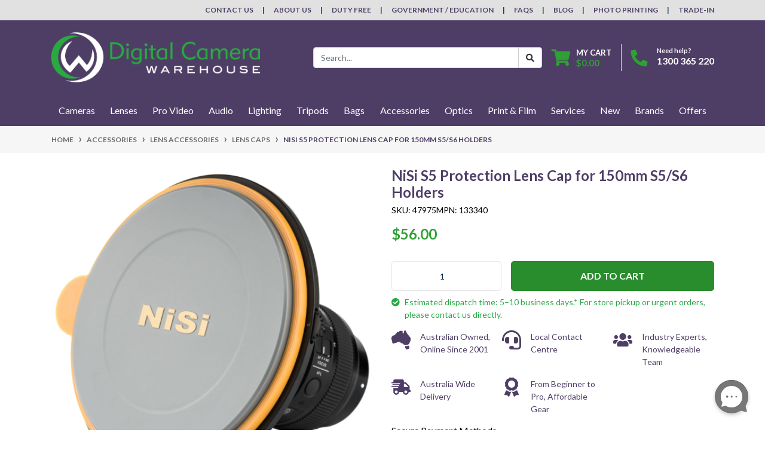

--- FILE ---
content_type: text/html; charset=utf-8
request_url: https://www.digitalcamerawarehouse.com.au/nisi-s5-protection-lens-cap-for-150mm-s5-s6-holder
body_size: 54653
content:
<!DOCTYPE html>
<html lang="en">
<head itemscope itemtype="http://schema.org/WebSite">
	<meta http-equiv="Content-Type" content="text/html; charset=utf-8"/>
<meta http-equiv="x-ua-compatible" content="ie=edge">
<meta name="keywords" content="NiSi S5 Protection Lens Cap for 150mm S5/S6 Holders"/>
<meta name="description" content="Buy the NiSi S5 Protection Lens Cap for 150mm S5/S6 Holders from Digital Camera Warehouse "/>
<meta name="viewport" content="width=device-width, initial-scale=1, shrink-to-fit=no">
<meta name="csrf-token" content="fe2737423bc5ed5e9f471004ced8b0cf7035d8c8,f575291e748d46471c057b166cba67c7800c36c8,1769706270"/>
<meta property="og:image" content="https://www.digitalcamerawarehouse.com.au/assets/full/47975.jpg?20230424182135"/>
<meta property="og:title" content="NiSi S5 Lens Cap for 150mm S5/S6 Holders | Digital Camera Warehouse"/>
<meta property="og:site_name" content="www.digitalcamerawarehouse.com.au"/>
<meta property="og:type" content="product"/>
<meta property="og:url" content="https://www.digitalcamerawarehouse.com.au/nisi-s5-protection-lens-cap-for-150mm-s5-s6-holder"/>
<meta property="og:description" content="Buy the NiSi S5 Protection Lens Cap for 150mm S5/S6 Holders from Digital Camera Warehouse "/>
<title itemprop='name'>NiSi S5 Lens Cap for 150mm S5/S6 Holders | Digital Camera Warehouse</title>
<link rel="canonical" href="https://www.digitalcamerawarehouse.com.au/nisi-s5-protection-lens-cap-for-150mm-s5-s6-holder" itemprop="url"/>
<link rel="shortcut icon" href="/assets/favicon_logo.png?1768999584"/>
<!-- Neto Assets -->
<link rel="dns-prefetch preconnect" href="//assets.netostatic.com">
<link rel="dns-prefetch" href="//use.fontawesome.com">
<link rel="dns-prefetch" href="//google-analytics.com">
<link rel="stylesheet" type="text/css" href="https://use.fontawesome.com/releases/v5.7.2/css/all.css" media="all"/>
<link rel="stylesheet" type="text/css" href="https://cdn.neto.com.au/assets/neto-cdn/jquery_ui/1.12.1/jquery-ui.min.css" media="all"/>
<!--[if lte IE 8]>
	<script type="text/javascript" src="https://cdn.neto.com.au/assets/neto-cdn/html5shiv/3.7.0/html5shiv.js"></script>
	<script type="text/javascript" src="https://cdn.neto.com.au/assets/neto-cdn/respond.js/1.3.0/respond.min.js"></script>
<![endif]-->
<!-- Begin: Script 101 -->
<!-- Google Analytics -->
<script>
(function(i,s,o,g,r,a,m){i['GoogleAnalyticsObject']=r;i[r]=i[r]||function(){
(i[r].q=i[r].q||[]).push(arguments)},i[r].l=1*new Date();a=s.createElement(o),
m=s.getElementsByTagName(o)[0];a.async=1;a.src=g;m.parentNode.insertBefore(a,m)
})(window,document,'script','//www.google-analytics.com/analytics.js','ga');
ga('create', 'UA-267526-1', 'auto');
</script>
<!-- End Google Analytics -->
<!-- End: Script 101 -->
<!-- Begin: Script 111 -->
<!--<script id="mcjs">!function(c,h,i,m,p){m=c.createElement(h),p=c.getElementsByTagName(h)[0],m.async=1,m.src=i,p.parentNode.insertBefore(m,p)}(document,"script","https://chimpstatic.com/mcjs-connected/js/users/b24382fd4dc87f575a176eb31/d60aac3a1c196ceadb8369395.js");</script>-->
<!-- End: Script 111 -->
<!-- Begin: Script 114 -->
<script async src="https://js.testfreaks.com/onpage/digitalcamerawarehouse.com.au/head.js?v=3"></script>
<!-- End: Script 114 -->
<!-- Begin: Script 115 -->
<script>
  testFreaks = window.testFreaks || [];
  testFreaks.push(["setProductId", "55818"]);
  testFreaks.push(["setAggregateRatingSchema", "microdata"]);
  testFreaks.push(["load", ["badge", "reviews"]]);

testFreaks.push(["onBadgeClick", function() {
$('html, body').animate({
                scrollTop: $("a.reviews").offset().top
            }, 1000);

$("a.reviews").click();

}]);
</script>
<!-- End: Script 115 -->
<!-- Begin: Script 123 -->
<!-- Google Tag Manager -->
<script>(function(w,d,s,l,i){w[l]=w[l]||[];w[l].push({'gtm.start':
new Date().getTime(),event:'gtm.js'});var f=d.getElementsByTagName(s)[0],
j=d.createElement(s),dl=l!='dataLayer'?'&l='+l:'';j.async=true;j.src=
'https://www.googletagmanager.com/gtm.js?id='+i+dl;f.parentNode.insertBefore(j,f);
})(window,document,'script','dataLayer','GTM-W54QNF');</script>
<!-- End Google Tag Manager -->
<!-- FeedOps Neto Conversion tracking v2 START-->
<script>
  var dcPageType = "product"
  dataLayer.push({'currency': "AUD"});
  if (dcPageType == 'product') {
    var dcEvent = 'product';
    var dataGaId = "47975";
    var dataGaName = "NiSi S5 Protection Lens Cap for 150mm S5/S6 Holders";
    var dataGaPrice = "56";
    var dataGaBrand = "Nisi";
    dataLayer.push({
        'event': 'DynamicRemarketing',
        'ecomm_pagetype': dcEvent,
        'ecomm_prodid': [ dataGaId ],
        'ecomm_totalvalue': dataGaPrice,
        'ecommerce': {
          'detail': {
            'products': [{
              'id': dataGaId,
              'name': dataGaName,
              'price': dataGaPrice,
              'brand': dataGaBrand
            }]
          }
        }
      });
  } else if (dcPageType == 'category') {
    dataLayer.push({
      'event': 'DynamicRemarketing',
      'ecomm_pagetype': 'category'
    });
  }
</script>
<!-- FeedOps Neto Conversion tracking v2 END-->
<!-- End: Script 123 -->
<!-- Begin: Script 124 -->
<!-- Global site tag (gtag.js) - Google Analytics -->
<script async src="https://www.googletagmanager.com/gtag/js?id=G-4YZ1WYXP7E"></script>
<script>
  window.dataLayer = window.dataLayer || [];
  function gtag(){dataLayer.push(arguments);}
  gtag('js', new Date());
    gtag('config', 'G-4YZ1WYXP7E', {
      send_page_view: false
    });
</script>
<!-- End: Script 124 -->
<!-- Begin: Script 125 -->
<script id="mcjs">window.mc4neto={ty:!1};!function(c,h,i,m,p){m=c.createElement(h),p=c.getElementsByTagName(h)[0],m.async=1,m.src=i,p.parentNode.insertBefore(m,p)}(document,"script","https://app.mailchimpforneto.com/script/www.digitalcamerawarehouse.com.au-577/mc4neto.js");</script>
<!-- End: Script 125 -->
<!-- Begin: Script 126 -->
<link rel="preconnect" href="https://goto.algolia.com/e/139121/2020-03-31/2kcy16/400949201?h=9GMPEgml1ZpRcLS30wnLsRp2orL16RUozrdvZ-Za4pw"/>
<link rel="stylesheet" type="text/css" href="/assets/themes/2024-12-pd-dcw/css/pd-search.css?1768999584" media="all"/>
<!-- End: Script 126 -->
<!-- Begin: Script 128 -->
<!-- Google Tag Manager -->
<script>(function(w,d,s,l,i){w[l]=w[l]||[];w[l].push({'gtm.start':
new Date().getTime(),event:'gtm.js'});var f=d.getElementsByTagName(s)[0],
j=d.createElement(s),dl=l!='dataLayer'?'&l='+l:'';j.async=true;j.src=
'https://www.googletagmanager.com/gtm.js?id='+i+dl;f.parentNode.insertBefore(j,f);
})(window,document,'script','dataLayer','GTM-WD3DSBTC');</script>
<!-- End Google Tag Manager -->
<!-- End: Script 128 -->


	<link rel="preload" href="/assets/themes/2024-12-pd-dcw/css/app.css?1768999584" as="style">
	<link rel="preload" href="/assets/themes/2024-12-pd-dcw/css/style.css?1768999584" as="style">
	<link rel="preload" href="/assets/themes/2024-12-pd-dcw/css/dc-custom.css?1768999584" as="style">
	<link class="theme-selector" rel="stylesheet" href="/assets/themes/2024-12-pd-dcw/css/app.css?1768999584" media="all"/>
	<link class="theme-selector" rel="stylesheet" href="/assets/themes/2024-12-pd-dcw/css/dc-custom.css?1768999584" media="all"/>
	<link rel="stylesheet" href="/assets/themes/2024-12-pd-dcw/css/style.css?1768999584" media="all"/>
</head>
<body id="n_product" class="n_2024-12-pd-dcw">

<!-- START Header Announcement -->

<!-- END Header Announcement -->

<a href="#main-content" class="sr-only sr-only-focusable">Skip to main content</a>
<header class="wrapper-header" aria-label="Header container">
	<div class="header-topbar">
		<div class="container">
			<div class="row">
				<div class="col-12 d-flex">
					<ul class="nav ml-auto" role="navigation" aria-label="Main menu">
						<li class="nav-item d-none d-md-block">
								<a href="/contact-us/" class="nav-link text-uppercase">Contact Us</a>
							</li><li class="nav-item d-none d-md-block">
								<a href="/about-us" class="nav-link text-uppercase">About Us</a>
							</li><li class="nav-item d-none d-md-block">
								<a href="/duty-free" class="nav-link text-uppercase">Duty Free</a>
							</li><li class="nav-item d-none d-md-block">
								<a href="/govtaschools" class="nav-link text-uppercase">Government / Education</a>
							</li><li class="nav-item d-none d-md-block">
								<a href="/faqs" class="nav-link text-uppercase">FAQs</a>
							</li><li class="nav-item d-none d-md-block">
								<a href="/blog" class="nav-link text-uppercase">Blog</a>
							</li><li class="nav-item d-none d-md-block">
								<a href="https://print.digitalcamerawarehouse.com.au/en/onlineprint/" class="nav-link text-uppercase">Photo Printing</a>
							</li><li class="nav-item d-none d-md-block">
								<a href="/sell-your-camera-gear/" class="nav-link text-uppercase">Trade-In</a>
							</li>
					</ul>
				</div>
			</div>
		</div>
	</div>
	<div class="logo-section">
		<div class="container">
			<div class="row align-items-center">
				<div class="col-auto d-md-none">
					<button class="btn btn-primary" type="button" data-toggle="collapse" data-target="#navbarMainMenu" aria-controls="navbarMainMenu" aria-expanded="false" aria-label="Toggle navigation">
						<i class="fa fa-bars fa-lg" aria-hidden="true"></i>
					</button>
				</div>
				<div class="col-auto col-md-4 col-lg-3 col-xl-4 wrapper-logo text-sm-left">
					<a href="https://www.digitalcamerawarehouse.com.au" title="Digital Camera Warehouse">
						<img class="logo" src="/assets/website_logo.png?1768999584" alt="Digital Camera Warehouse logo"/>
					</a>
				</div>
				<div class="col col-md-8 d-flex align-items-center d-md-none ml-auto justify-content-end">
					<a class="navbar-toggler d-sm-inline-block d-md-none collapsed" href="javascript:;" type="button" data-toggle="collapse" data-target="#searchMobile" aria-controls="searchMobile" aria-expanded="false" aria-label="Toggle search mobile"><i class="fa fa-search"></i></a>
					<a href="tel:1300 365 220"><i class="fa fa-phone fa-lg text-success"></i></a>
					<a class="navbar-toggler d-sm-inline-block d-md-none" href="https://www.digitalcamerawarehouse.com.au/_mycart?tkn=cart&ts=1769706270983905" aria-label="Shopping cart">
						<i class="fa fa-shopping-cart fa-lg" aria-hidden="true"></i>
						<span class="badge badge-pill badge-secondary" rel="a2c_item_count">0</span>
					</a>
				</div>
				<div class="d-none d-md-flex col-12 col-md-8 col-lg-9 col-xl-8 justify-content-end align-items-center">
					<div class="header-search pt-2 pt-md-0">
						<div id="pd-main-searchbox"></div>
					</div>
					<div id="header-cart" class="btn-group" role="group">
						<a href="https://www.digitalcamerawarehouse.com.au/_mycart?tkn=cart&ts=1769706270367239"  class="btn p-0 dropdown-toggle dropdown-toggle-split" data-toggle="dropdown" aria-haspopup="true" aria-expanded="false" aria-label="Shopping cart dropdown" id="cartcontentsheader">
							<p class="m-0 h2"><i class="fa fa-shopping-cart"></i></p>
							<div><span>My Cart</span><span rel="a2c_sub_total" id="header-subtotal">$0.00</span></div>
						</a>
						<ul class="dropdown-menu dropdown-menu-right float-right">
							<li class="box" id="neto-dropdown">
								<div class="body" id="cartcontents"></div>
								<div class="footer"></div>
							</li>
						</ul>
					</div>
					<div id="header-call" class="d-none d-lg-flex">
						<div class="divider"></div>
						<div class="d-flex align-items-center">
							<div><p class="mb-0 mr-3 h2"><i class="fa fa-phone"></i></p></div>
							<div>
								<p class="mb-0">Need help?</p>
								<p class="mb-0"><a style="color:white" href="tel:1300 365 220">1300 365 220</a></p>
							</div>
						</div>
					</div>
					</div>
			</div>
		</div>
	</div>

	<div class="menu-section">
	<div class="container nav-conatiner">
		<nav class="navbar navbar-expand-md navbar-light mt-0 p-md-0">
			<div class="navbar-collapse collapse" id="searchMobile" data-parent=".menu-section">
				<div id="pd-mobile-searchbox"></div>
			</div>
			<div class="collapse navbar-collapse" id="navbarMainMenu">
				<ul class="navbar-nav mr-auto align-items-center d-none d-md-flex flex-wrap" role="navigation" aria-label="Category menu">
				

						<li class="nav-item dropdown-hover position-static ">
							<a href="https://www.digitalcamerawarehouse.com.au/cameras" class="nav-link" role="button" aria-haspopup="true" aria-expanded="false">Cameras</a>
							<div class="dropdown-menu p-lg-3 mt-0">
								<div class="row">
									<div class="col-12 col-md-9">
										<ul class="mega-menu-cat p-0 d-flex" >
											
						<li class="nav-item d-inline-block w-50" >
							<a href="https://www.digitalcamerawarehouse.com.au/camera-brands" class="nav-link font-weight-bold border-bottom">Cameras by Brand</a>
							<ul class="nav px-2 " ><li class="nav-item">
							<a href="https://www.digitalcamerawarehouse.com.au/canon" class="nav-link py-1">Canon Cameras</a>
						</li><li class="nav-item">
							<a href="https://www.digitalcamerawarehouse.com.au/dji-video-cameras" class="nav-link py-1">DJI Cameras</a>
						</li><li class="nav-item">
							<a href="https://www.digitalcamerawarehouse.com.au/gopro-video-action-cameras" class="nav-link py-1">GoPro Cameras</a>
						</li><li class="nav-item">
							<a href="https://www.digitalcamerawarehouse.com.au/fujifilm" class="nav-link py-1">FUJIFILM Cameras</a>
						</li><li class="nav-item">
							<a href="https://www.digitalcamerawarehouse.com.au/ilford" class="nav-link py-1">Ilford Cameras</a>
						</li><li class="nav-item">
							<a href="https://www.digitalcamerawarehouse.com.au/insta360" class="nav-link py-1">Insta360 Cameras</a>
						</li><li class="nav-item">
							<a href="https://www.digitalcamerawarehouse.com.au/kenko" class="nav-link py-1">Kenko Cameras</a>
						</li><li class="nav-item">
							<a href="https://www.digitalcamerawarehouse.com.au/kodak-cameras" class="nav-link py-1">Kodak Cameras</a>
						</li><li class="nav-item">
							<a href="https://www.digitalcamerawarehouse.com.au/nikon" class="nav-link py-1">Nikon Cameras</a>
						</li><li class="nav-item">
							<a href="https://www.digitalcamerawarehouse.com.au/olympus" class="nav-link py-1">Olympus / OM SYSTEM Cameras</a>
						</li><li class="nav-item">
							<a href="https://www.digitalcamerawarehouse.com.au/panasonic" class="nav-link py-1">Panasonic Cameras</a>
						</li><li class="nav-item">
							<a href="https://www.digitalcamerawarehouse.com.au/pentax" class="nav-link py-1">Pentax Cameras</a>
						</li><li class="nav-item">
							<a href="https://www.digitalcamerawarehouse.com.au/polaroid-cameras" class="nav-link py-1">Polaroid Cameras</a>
						</li><li class="nav-item">
							<a href="https://www.digitalcamerawarehouse.com.au/ricoh" class="nav-link py-1">Ricoh Cameras</a>
						</li><li class="nav-item">
							<a href="https://www.digitalcamerawarehouse.com.au/sigma" class="nav-link py-1">Sigma Cameras</a>
						</li><li class="nav-item">
							<a href="https://www.digitalcamerawarehouse.com.au/sony" class="nav-link py-1">Sony Cameras</a>
						</li></ul>
							</li>
						
						<li class="nav-item d-inline-block w-100" >
							<a href="https://www.digitalcamerawarehouse.com.au/types-of-cameras" class="nav-link font-weight-bold border-bottom">Cameras By Type</a>
							<ul class="nav px-2 flex-column" ><li class="nav-item">
							<a href="https://www.digitalcamerawarehouse.com.au/action-cameras" class="nav-link py-1">Action Cameras</a>
						</li><li class="nav-item">
							<a href="https://www.digitalcamerawarehouse.com.au/mirrorless-cameras" class="nav-link py-1">Mirrorless Cameras</a>
						</li><li class="nav-item">
							<a href="https://www.digitalcamerawarehouse.com.au/digital-slr-cameras" class="nav-link py-1">DSLR Cameras</a>
						</li><li class="nav-item">
							<a href="https://www.digitalcamerawarehouse.com.au/medium-format-cameras" class="nav-link py-1">Medium Format Cameras</a>
						</li><li class="nav-item">
							<a href="https://www.digitalcamerawarehouse.com.au/compact-cameras" class="nav-link py-1">Compact Cameras</a>
						</li><li class="nav-item">
							<a href="https://www.digitalcamerawarehouse.com.au/instant-film-cameras" class="nav-link py-1">Instant & Film Cameras</a>
						</li><li class="nav-item">
							<a href="https://www.digitalcamerawarehouse.com.au/other-specialty-cameras" class="nav-link py-1">Other Specialty Cameras</a>
						</li></ul>
							</li>
						
										</ul>
									</div>
									<div class="col-12 col-md-3 megamenu_products">
									<!--START Mega Menu Banners-->
									<div class="card thumbnail card-body text-center">
												<a href="/canon-eos-c50-limited-edition-kit-with-angelbird-m" target="">
													<img class="img-fluid img-responsive" src="/assets/marketing/113.png?1757908805" alt="Cameras">
												</a>
											</div>
									<!--END Mega Menu Banners-->
									</div>
								</div>
							</div>
							</li>

						<li class="nav-item dropdown-hover position-static ">
							<a href="https://www.digitalcamerawarehouse.com.au/lenses" class="nav-link" role="button" aria-haspopup="true" aria-expanded="false">Lenses</a>
							<div class="dropdown-menu p-lg-3 mt-0">
								<div class="row">
									<div class="col-12 col-md-9">
										<ul class="mega-menu-cat p-0 d-flex" >
											
						<li class="nav-item d-inline-block w-50" >
							<a href="https://www.digitalcamerawarehouse.com.au/lenses-by-brand" class="nav-link font-weight-bold border-bottom">Lenses By Brand</a>
							<ul class="nav px-2 " ><li class="nav-item">
							<a href="https://www.digitalcamerawarehouse.com.au/canon-lenses" class="nav-link py-1">Canon Lenses</a>
						</li><li class="nav-item">
							<a href="https://www.digitalcamerawarehouse.com.au/fujifilm-lenses" class="nav-link py-1">FUJIFILM Lenses</a>
						</li><li class="nav-item">
							<a href="https://www.digitalcamerawarehouse.com.au/kenko-lenses" class="nav-link py-1">Kenko Lenses</a>
						</li><li class="nav-item">
							<a href="https://www.digitalcamerawarehouse.com.au/laowa-lenses" class="nav-link py-1">Laowa Lenses</a>
						</li><li class="nav-item">
							<a href="https://www.digitalcamerawarehouse.com.au/metabones-lens-adapters" class="nav-link py-1">Metabones Lenses</a>
						</li><li class="nav-item">
							<a href="https://www.digitalcamerawarehouse.com.au/mitakon-lenses" class="nav-link py-1">Mitakon Lenses</a>
						</li><li class="nav-item">
							<a href="https://www.digitalcamerawarehouse.com.au/nikon-lenses" class="nav-link py-1">Nikon Lenses</a>
						</li><li class="nav-item">
							<a href="https://www.digitalcamerawarehouse.com.au/nisi-lenses" class="nav-link py-1">NiSi Lenses</a>
						</li><li class="nav-item">
							<a href="https://www.digitalcamerawarehouse.com.au/olympus-lenses" class="nav-link py-1">Olympus / OM SYSTEM Lenses</a>
						</li><li class="nav-item">
							<a href="https://www.digitalcamerawarehouse.com.au/panasonic-lenses" class="nav-link py-1">Panasonic Lenses</a>
						</li><li class="nav-item">
							<a href="https://www.digitalcamerawarehouse.com.au/samyang-lenses" class="nav-link py-1">Samyang Lenses</a>
						</li><li class="nav-item">
							<a href="https://www.digitalcamerawarehouse.com.au/sigma-lenses" class="nav-link py-1">Sigma Lenses</a>
						</li><li class="nav-item">
							<a href="https://www.digitalcamerawarehouse.com.au/sony-lenses" class="nav-link py-1">Sony Lenses</a>
						</li><li class="nav-item">
							<a href="https://www.digitalcamerawarehouse.com.au/tamron-lenses" class="nav-link py-1">Tamron Lenses</a>
						</li><li class="nav-item">
							<a href="https://www.digitalcamerawarehouse.com.au/tokina-lenses" class="nav-link py-1">Tokina Lenses</a>
						</li><li class="nav-item">
							<a href="https://www.digitalcamerawarehouse.com.au/sirui-lenses" class="nav-link py-1">Sirui Lenses</a>
						</li><li class="nav-item">
							<a href="https://www.digitalcamerawarehouse.com.au/ttartisan-lenses" class="nav-link py-1">TTArtisan Lenses</a>
						</li><li class="nav-item">
							<a href="https://www.digitalcamerawarehouse.com.au/carl-zeiss-lenses" class="nav-link py-1">Zeiss Lenses</a>
						</li></ul>
							</li>
						
						<li class="nav-item d-inline-block w-50" >
							<a href="https://www.digitalcamerawarehouse.com.au/lenses-by-mount" class="nav-link font-weight-bold border-bottom">Lenses by Mount</a>
							<ul class="nav px-2 " ><li class="nav-item">
							<a href="https://www.digitalcamerawarehouse.com.au/canon-ef-mount-lenses" class="nav-link py-1">Canon EOS EF Mount</a>
						</li><li class="nav-item">
							<a href="https://www.digitalcamerawarehouse.com.au/canon-ef-m-csc-lenses" class="nav-link py-1">Canon EOS EF-M Mount</a>
						</li><li class="nav-item">
							<a href="https://www.digitalcamerawarehouse.com.au/canon-ef-s-lenses" class="nav-link py-1">Canon EOS EF-S Mount</a>
						</li><li class="nav-item">
							<a href="https://www.digitalcamerawarehouse.com.au/canon-rf-mount-lenses" class="nav-link py-1">Canon EOS RF Mount</a>
						</li><li class="nav-item">
							<a href="https://www.digitalcamerawarehouse.com.au/canon-eos-rf-s-mount" class="nav-link py-1">Canon EOS RF-S Mount</a>
						</li><li class="nav-item">
							<a href="https://www.digitalcamerawarehouse.com.au/fujifilm-gf-mount-lenses" class="nav-link py-1">Fujifilm GF-Mount</a>
						</li><li class="nav-item">
							<a href="https://www.digitalcamerawarehouse.com.au/fujifilm-x-mount-lenses" class="nav-link py-1">Fujifilm X-Mount</a>
						</li><li class="nav-item">
							<a href="https://www.digitalcamerawarehouse.com.au/l-mount-alliance-lenses" class="nav-link py-1">L-Mount Alliance Lenses</a>
						</li><li class="nav-item">
							<a href="https://www.digitalcamerawarehouse.com.au/all-lenses-for-micro-four-thirds-mount" class="nav-link py-1">Micro Four Thirds Mount</a>
						</li><li class="nav-item">
							<a href="https://www.digitalcamerawarehouse.com.au/nikon-f-mount-lenses" class="nav-link py-1">Nikon F Mount</a>
						</li><li class="nav-item">
							<a href="https://www.digitalcamerawarehouse.com.au/nikon-z-mount-lenses" class="nav-link py-1">Nikon Z Mount</a>
						</li><li class="nav-item">
							<a href="https://www.digitalcamerawarehouse.com.au/lenses-for-sony-a-mount" class="nav-link py-1">Sony A Mount</a>
						</li><li class="nav-item">
							<a href="https://www.digitalcamerawarehouse.com.au/sony-e-mount-lenses-mirrorless" class="nav-link py-1">Sony E-Mount</a>
						</li><li class="nav-item">
							<a href="https://www.digitalcamerawarehouse.com.au/sony-fe-mount-lenses" class="nav-link py-1">Sony FE-Mount</a>
						</li><li class="nav-item">
							<a href="https://www.digitalcamerawarehouse.com.au/lens-mount-adapters" class="nav-link py-1">Lens Mount Adapters</a>
						</li><li class="nav-item">
							<a href="https://www.digitalcamerawarehouse.com.au/cinema-lenses" class="nav-link py-1">Cinema Lenses</a>
						</li></ul>
							</li>
						
										</ul>
									</div>
									<div class="col-12 col-md-3 megamenu_products">
									<!--START Mega Menu Banners-->
									<div class="card thumbnail card-body text-center">
												<a href="/om-system-m-zuiko-digital-ed-50-200mm-f-2-8-is-pro-lens-white" target="">
													<img class="img-fluid img-responsive" src="/assets/marketing/66.png?1757908694" alt="Lenses">
												</a>
											</div>
									<!--END Mega Menu Banners-->
									</div>
								</div>
							</div>
							</li>

						<li class="nav-item dropdown-hover position-static ">
							<a href="https://www.digitalcamerawarehouse.com.au/video" class="nav-link" role="button" aria-haspopup="true" aria-expanded="false">Pro Video</a>
							<div class="dropdown-menu p-lg-3 mt-0">
								<div class="row">
									<div class="col-12 col-md-9">
										<ul class="mega-menu-cat p-0 d-flex" >
											
						<li class="nav-item d-inline-block w-100" >
							<a href="https://www.digitalcamerawarehouse.com.au/video-camera-brands" class="nav-link font-weight-bold border-bottom">Video Cameras by Brand</a>
							<ul class="nav px-2 flex-column" ><li class="nav-item">
							<a href="https://www.digitalcamerawarehouse.com.au/canon-digital-video-cameras" class="nav-link py-1">Canon Video Cameras</a>
						</li><li class="nav-item">
							<a href="https://www.digitalcamerawarehouse.com.au/panasonic-digital-video-cameras" class="nav-link py-1">Panasonic Video Cameras</a>
						</li><li class="nav-item">
							<a href="https://www.digitalcamerawarehouse.com.au/sony-digital-video-cameras" class="nav-link py-1">Sony Video Cameras</a>
						</li><li class="nav-item">
							<a href="https://www.digitalcamerawarehouse.com.au/z-cam-cinema-cameras" class="nav-link py-1">Z Cam Video Cameras</a>
						</li><li class="nav-item">
							<a href="https://www.digitalcamerawarehouse.com.au/blackmagic-pocket-cinema-cameras" class="nav-link py-1">Black Magic Design Cameras</a>
						</li><li class="nav-item">
							<a href="https://www.digitalcamerawarehouse.com.au/nikon-cinema-cameras" class="nav-link py-1">Nikon Cinema Cameras</a>
						</li></ul>
							</li>
						
						<li class="nav-item d-inline-block w-100" >
							<a href="https://www.digitalcamerawarehouse.com.au/video-camera-by-type" class="nav-link font-weight-bold border-bottom">Video Cameras by Type</a>
							<ul class="nav px-2 flex-column" ><li class="nav-item">
							<a href="https://www.digitalcamerawarehouse.com.au/video-cameras" class="nav-link py-1">Camcorders</a>
						</li><li class="nav-item">
							<a href="https://www.digitalcamerawarehouse.com.au/cine-cameras" class="nav-link py-1">Cine Cameras</a>
						</li></ul>
							</li>
						
						<li class="nav-item d-inline-block w-100" >
							<a href="https://www.digitalcamerawarehouse.com.au/pro-video-accessories" class="nav-link font-weight-bold border-bottom">Video Accessories</a>
							<ul class="nav px-2 flex-column" ><li class="nav-item">
							<a href="https://www.digitalcamerawarehouse.com.au/gimbals" class="nav-link py-1">Gimbals & Stabilisers</a>
						</li><li class="nav-item">
							<a href="https://www.digitalcamerawarehouse.com.au/gimbal-accessories" class="nav-link py-1">Gimbal Accessories</a>
						</li><li class="nav-item">
							<a href="https://www.digitalcamerawarehouse.com.au/slidersa-dollies-motion-controls" class="nav-link py-1">Sliders, Dollies & Motion Control</a>
						</li><li class="nav-item">
							<a href="https://www.digitalcamerawarehouse.com.au/camera-cages-rigs" class="nav-link py-1">Camera Cages & Rigs</a>
						</li><li class="nav-item">
							<a href="https://www.digitalcamerawarehouse.com.au/streaming-capture-device" class="nav-link py-1">Streaming & Capture Devices</a>
						</li><li class="nav-item">
							<a href="https://www.digitalcamerawarehouse.com.au/video-monitors" class="nav-link py-1">Video Monitors & Accessories</a>
						</li><li class="nav-item">
							<a href="https://www.digitalcamerawarehouse.com.au/other-pro-video-accessories" class="nav-link py-1">Other Video Accessories</a>
						</li><li class="nav-item">
							<a href="https://www.digitalcamerawarehouse.com.au/vlogging-kits" class="nav-link py-1">Vlogging Kits</a>
						</li><li class="nav-item">
							<a href="https://www.digitalcamerawarehouse.com.au/cine-camera-accessories" class="nav-link py-1">Cine Camera Accessories</a>
						</li></ul>
							</li>
						
										</ul>
									</div>
									<div class="col-12 col-md-3 megamenu_products">
									<!--START Mega Menu Banners-->
									<div class="card thumbnail card-body text-center">
												<a href="/nikon-zr-cinema-camera" target="">
													<img class="img-fluid img-responsive" src="/assets/marketing/117.png?1757908792" alt="Pro Video">
												</a>
											</div>
									<!--END Mega Menu Banners-->
									</div>
								</div>
							</div>
							</li>

						<li class="nav-item dropdown-hover position-static ">
							<a href="https://www.digitalcamerawarehouse.com.au/pro-audio" class="nav-link" role="button" aria-haspopup="true" aria-expanded="false">Audio</a>
							<div class="dropdown-menu p-lg-3 mt-0">
								<div class="row">
									<div class="col-12 col-md-9">
										<ul class="mega-menu-cat p-0 d-flex" >
											
						<li class="nav-item d-inline-block w-100" >
							<a href="https://www.digitalcamerawarehouse.com.au/pro-audio-brands" class="nav-link font-weight-bold border-bottom">Audio By Brand</a>
							<ul class="nav px-2 flex-column" ><li class="nav-item">
							<a href="https://www.digitalcamerawarehouse.com.au/audio-technica" class="nav-link py-1">Audio Technica</a>
						</li><li class="nav-item">
							<a href="https://www.digitalcamerawarehouse.com.au/boya-microphones-accessories" class="nav-link py-1">Boya</a>
						</li><li class="nav-item">
							<a href="https://www.digitalcamerawarehouse.com.au/rode-microphones-accessories" class="nav-link py-1">Rode</a>
						</li><li class="nav-item">
							<a href="https://www.digitalcamerawarehouse.com.au/saramonic-audio-adapters-microphones" class="nav-link py-1">Saramonic</a>
						</li><li class="nav-item">
							<a href="https://www.digitalcamerawarehouse.com.au/sony-microphones-accessories" class="nav-link py-1">Sony Audio</a>
						</li><li class="nav-item">
							<a href="https://www.digitalcamerawarehouse.com.au/synco-microphones" class="nav-link py-1">Synco</a>
						</li><li class="nav-item">
							<a href="https://www.digitalcamerawarehouse.com.au/audio/audio-by-brand/zoom/" class="nav-link py-1">Zoom</a>
						</li><li class="nav-item">
							<a href="https://www.digitalcamerawarehouse.com.au/dji" class="nav-link py-1">DJI</a>
						</li><li class="nav-item">
							<a href="https://www.digitalcamerawarehouse.com.au/sennheiser" class="nav-link py-1">Sennheiser</a>
						</li><li class="nav-item">
							<a href="https://www.digitalcamerawarehouse.com.au/shure" class="nav-link py-1">Shure</a>
						</li></ul>
							</li>
						
						<li class="nav-item d-inline-block w-100" >
							<a href="https://www.digitalcamerawarehouse.com.au/pro-audio-by-type" class="nav-link font-weight-bold border-bottom">Audio By Type</a>
							<ul class="nav px-2 flex-column" ><li class="nav-item">
							<a href="https://www.digitalcamerawarehouse.com.au/microphones" class="nav-link py-1">Microphones</a>
						</li><li class="nav-item">
							<a href="https://www.digitalcamerawarehouse.com.au/microphone-mounts" class="nav-link py-1">Microphone Mounts</a>
						</li><li class="nav-item">
							<a href="https://www.digitalcamerawarehouse.com.au/microphone-windshields" class="nav-link py-1">Microphone Windshields</a>
						</li><li class="nav-item">
							<a href="https://www.digitalcamerawarehouse.com.au/audio-recorders" class="nav-link py-1">Audio Recorders & Accessories</a>
						</li><li class="nav-item">
							<a href="https://www.digitalcamerawarehouse.com.au/podcasting" class="nav-link py-1">Podcasting</a>
						</li><li class="nav-item">
							<a href="https://www.digitalcamerawarehouse.com.au/headphones" class="nav-link py-1">Headphones</a>
						</li><li class="nav-item">
							<a href="https://www.digitalcamerawarehouse.com.au/wireless-audio" class="nav-link py-1">Wireless Audio</a>
						</li><li class="nav-item">
							<a href="https://www.digitalcamerawarehouse.com.au/audio-cables-adapters" class="nav-link py-1">Audio Cables & Adapters</a>
						</li><li class="nav-item">
							<a href="https://www.digitalcamerawarehouse.com.au/smartphone-audio" class="nav-link py-1">Smartphone Audio</a>
						</li><li class="nav-item">
							<a href="https://www.digitalcamerawarehouse.com.au/audio-mixers" class="nav-link py-1">Audio Mixers</a>
						</li><li class="nav-item">
							<a href="https://www.digitalcamerawarehouse.com.au/pedals-effects" class="nav-link py-1">Pedals & Effects</a>
						</li></ul>
							</li>
						
										</ul>
									</div>
									<div class="col-12 col-md-3 megamenu_products">
									<!--START Mega Menu Banners-->
									<div class="card thumbnail card-body text-center">
												<a href="/~106551" target="">
													<img class="img-fluid img-responsive" src="/assets/marketing/68.png?1757908615" alt="Audio">
												</a>
											</div>
									<!--END Mega Menu Banners-->
									</div>
								</div>
							</div>
							</li>

						<li class="nav-item dropdown-hover position-static ">
							<a href="https://www.digitalcamerawarehouse.com.au/lighting-and-studio" class="nav-link" role="button" aria-haspopup="true" aria-expanded="false">Lighting</a>
							<div class="dropdown-menu p-lg-3 mt-0">
								<div class="row">
									<div class="col-12 col-md-9">
										<ul class="mega-menu-cat p-0 " style="display: grid; grid-template-columns: 25% 70%; grid-template-rows: repeat(4, min-content); grid-auto-flow: column;">
											
						<li class="nav-item d-inline-block w-100" >
							<a href="https://www.digitalcamerawarehouse.com.au/video-and-led-lighting" class="nav-link font-weight-bold ">Video & LED Lighting</a>
							</li>
						
						<li class="nav-item d-inline-block w-100" >
							<a href="https://www.digitalcamerawarehouse.com.au/studio-lighting-kits" class="nav-link font-weight-bold ">Studio Lighting Kits</a>
							</li>
						
						<li class="nav-item d-inline-block w-100" >
							<a href="https://www.digitalcamerawarehouse.com.au/flashes-and-speedlights" class="nav-link font-weight-bold ">Flashes & Speedlights</a>
							</li>
						
						<li class="nav-item d-inline-block w-100" >
							<a href="https://www.digitalcamerawarehouse.com.au/strobe-lights" class="nav-link font-weight-bold ">Strobe Lights</a>
							</li>
						
						<li class="nav-item d-inline-block w-100" style="grid-row: span 10;">
							<a href="https://www.digitalcamerawarehouse.com.au/lighting-and-studio-accessories" class="nav-link font-weight-bold border-bottom">Lighting & Studio Accessories</a>
							<ul class="nav px-2 flex-column" style="display: block; column-count: 2;"><li class="nav-item">
							<a href="https://www.digitalcamerawarehouse.com.au/flash-triggers" class="nav-link py-1">Flash Triggers & Remotes</a>
						</li><li class="nav-item">
							<a href="https://www.digitalcamerawarehouse.com.au/flash-diffusers-a-modifiers" class="nav-link py-1">Flash Diffusers & Modifiers</a>
						</li><li class="nav-item">
							<a href="https://www.digitalcamerawarehouse.com.au/colour-calibration-management" class="nav-link py-1">Colour Calibration & Management</a>
						</li><li class="nav-item">
							<a href="https://www.digitalcamerawarehouse.com.au/light-meters" class="nav-link py-1">Light Meters</a>
						</li><li class="nav-item">
							<a href="https://www.digitalcamerawarehouse.com.au/light-stands-background-supports" class="nav-link py-1">Light Stands, Backgrounds & Mounting</a>
						</li><li class="nav-item">
							<a href="https://www.digitalcamerawarehouse.com.au/sync-cables" class="nav-link py-1">Sync Cables & Caps</a>
						</li><li class="nav-item">
							<a href="https://www.digitalcamerawarehouse.com.au/wireless-file-transmitters" class="nav-link py-1">Wireless File Transmitters</a>
						</li><li class="nav-item">
							<a href="https://www.digitalcamerawarehouse.com.au/reflectorsa-softboxes-umbrellas" class="nav-link py-1">Reflectors, Softboxes & Umbrellas</a>
						</li><li class="nav-item">
							<a href="https://www.digitalcamerawarehouse.com.au/light-tents" class="nav-link py-1">Light Tents</a>
						</li><li class="nav-item">
							<a href="https://www.digitalcamerawarehouse.com.au/lighting-power-accessories" class="nav-link py-1">Lighting Power Accessories</a>
						</li><li class="nav-item">
							<a href="https://www.digitalcamerawarehouse.com.au/flash-tube-and-modelling-lamps" class="nav-link py-1">Flash Tubes, Modelling Lamps & Fuses</a>
						</li><li class="nav-item">
							<a href="https://www.digitalcamerawarehouse.com.au/safety-guard-screen-and-caps" class="nav-link py-1">Safety Guards, Screens & Caps</a>
						</li><li class="nav-item">
							<a href="https://www.digitalcamerawarehouse.com.au/dmx-devices" class="nav-link py-1">DMX Devices</a>
						</li><li class="nav-item">
							<a href="https://www.digitalcamerawarehouse.com.au/boxes-and-special-effects" class="nav-link py-1">Boxes & Special Effects</a>
						</li><li class="nav-item">
							<a href="https://www.digitalcamerawarehouse.com.au/lighting-cases" class="nav-link py-1">Lighting Cases</a>
						</li><li class="nav-item">
							<a href="https://www.digitalcamerawarehouse.com.au/sandbags" class="nav-link py-1">Sandbags</a>
						</li><li class="nav-item">
							<a href="https://www.digitalcamerawarehouse.com.au/shoe-mount-adapters" class="nav-link py-1">Shoe Mount Adapters</a>
						</li><li class="nav-item">
							<a href="https://www.digitalcamerawarehouse.com.au/mounting-hardware" class="nav-link py-1">Mounting Hardware</a>
						</li><li class="nav-item">
							<a href="https://www.digitalcamerawarehouse.com.au/software-and-hardware" class="nav-link py-1">Software & Hardware</a>
						</li><li class="nav-item">
							<a href="https://www.digitalcamerawarehouse.com.au/barndoorsa-snoots-and-grids" class="nav-link py-1">Barndoors, Snoots & Grids</a>
						</li></ul>
							</li>
						
										</ul>
									</div>
									<div class="col-12 col-md-3 megamenu_products">
									<!--START Mega Menu Banners-->
									<div class="card thumbnail card-body text-center">
												<a href="/nanlite-creative-light-kit-includes-a-forza-60b-mk" target="">
													<img class="img-fluid img-responsive" src="/assets/marketing/98.png?1757908713" alt="Lighting">
												</a>
											</div>
									<!--END Mega Menu Banners-->
									</div>
								</div>
							</div>
							</li>

						<li class="nav-item dropdown-hover position-static ">
							<a href="https://www.digitalcamerawarehouse.com.au/tripods-monopods" class="nav-link" role="button" aria-haspopup="true" aria-expanded="false">Tripods</a>
							<div class="dropdown-menu p-lg-3 mt-0">
								<div class="row">
									<div class="col-12 col-md-9">
										<ul class="mega-menu-cat p-0 w-75" style="column-count: 3;">
											
						<li class="nav-item d-inline-block w-100" >
							<a href="https://www.digitalcamerawarehouse.com.au/tripods" class="nav-link font-weight-bold ">Tripods</a>
							</li>
						
						<li class="nav-item d-inline-block w-100" >
							<a href="https://www.digitalcamerawarehouse.com.au/video-tripods" class="nav-link font-weight-bold ">Video Tripods</a>
							</li>
						
						<li class="nav-item d-inline-block w-100" >
							<a href="https://www.digitalcamerawarehouse.com.au/monopods" class="nav-link font-weight-bold ">Monopods</a>
							</li>
						
						<li class="nav-item d-inline-block w-100" >
							<a href="https://www.digitalcamerawarehouse.com.au/table-top-tripods" class="nav-link font-weight-bold ">Tabletop Tripods</a>
							</li>
						
						<li class="nav-item d-inline-block w-100" >
							<a href="https://www.digitalcamerawarehouse.com.au/tripod-heads" class="nav-link font-weight-bold ">Tripod Heads</a>
							</li>
						
						<li class="nav-item d-inline-block w-100" >
							<a href="https://www.digitalcamerawarehouse.com.au/tripod-bags" class="nav-link font-weight-bold ">Tripod Bags & Straps</a>
							</li>
						
						<li class="nav-item d-inline-block w-100" >
							<a href="https://www.digitalcamerawarehouse.com.au/l-brackets" class="nav-link font-weight-bold ">L-Brackets</a>
							</li>
						
						<li class="nav-item d-inline-block w-100" >
							<a href="https://www.digitalcamerawarehouse.com.au/quick-release-plates" class="nav-link font-weight-bold ">Quick Release Plates</a>
							</li>
						
						<li class="nav-item d-inline-block w-100" >
							<a href="https://www.digitalcamerawarehouse.com.au/spirit-levels" class="nav-link font-weight-bold ">Spirit Levels</a>
							</li>
						
						<li class="nav-item d-inline-block w-100" >
							<a href="https://www.digitalcamerawarehouse.com.au/walkstool" class="nav-link font-weight-bold ">Walkstools</a>
							</li>
						
						<li class="nav-item d-inline-block w-100" >
							<a href="https://www.digitalcamerawarehouse.com.au/tripod-accessories" class="nav-link font-weight-bold ">Tripod Accessories</a>
							</li>
						
										</ul>
									</div>
									<div class="col-12 col-md-3 megamenu_products">
									<!--START Mega Menu Banners-->
									<div class="card thumbnail card-body text-center">
												<a href="/leofoto-ly-265cf-mr-y-series-carbon-fibre-tripod-with-inverted-ball-head" target="">
													<img class="img-fluid img-responsive" src="/assets/marketing/64.png?1757908850" alt="Tripod">
												</a>
											</div>
									<!--END Mega Menu Banners-->
									</div>
								</div>
							</div>
							</li>

						<li class="nav-item dropdown-hover position-static ">
							<a href="https://www.digitalcamerawarehouse.com.au/camera-bags-straps" class="nav-link" role="button" aria-haspopup="true" aria-expanded="false">Bags</a>
							<div class="dropdown-menu p-lg-3 mt-0">
								<div class="row">
									<div class="col-12 col-md-9">
										<ul class="mega-menu-cat p-0 d-flex" >
											
						<li class="nav-item d-inline-block w-100" >
							<a href="https://www.digitalcamerawarehouse.com.au/bags-cases-straps/brand/" class="nav-link font-weight-bold border-bottom">Bags, Cases & Straps by Brand</a>
							<ul class="nav px-2 flex-column" ><li class="nav-item">
							<a href="https://www.digitalcamerawarehouse.com.au/atf-bags-cases" class="nav-link py-1">After The Fact Bags & Cases</a>
						</li><li class="nav-item">
							<a href="https://www.digitalcamerawarehouse.com.au/lowepro-camera-bags" class="nav-link py-1">Lowepro Bags & Cases</a>
						</li><li class="nav-item">
							<a href="https://www.digitalcamerawarehouse.com.au/manfrotto-camera-bags" class="nav-link py-1">Manfrotto Bags & Cases</a>
						</li><li class="nav-item">
							<a href="https://www.digitalcamerawarehouse.com.au/mind-shift-gear-camera-bags" class="nav-link py-1">Mind Shift Bags & Cases</a>
						</li><li class="nav-item">
							<a href="https://www.digitalcamerawarehouse.com.au/olympus-camera-cases" class="nav-link py-1">Olympus Cases</a>
						</li><li class="nav-item">
							<a href="https://www.digitalcamerawarehouse.com.au/peak-design-camera-bags" class="nav-link py-1">Peak Design Bags</a>
						</li><li class="nav-item">
							<a href="https://www.digitalcamerawarehouse.com.au/pelican-hard-cases" class="nav-link py-1">Pelican Hard Cases</a>
						</li><li class="nav-item">
							<a href="https://www.digitalcamerawarehouse.com.au/sony-camera-cases" class="nav-link py-1">Sony Cases</a>
						</li><li class="nav-item">
							<a href="https://www.digitalcamerawarehouse.com.au/tenba-camera-bags" class="nav-link py-1">Tenba Bags & Cases</a>
						</li><li class="nav-item">
							<a href="https://www.digitalcamerawarehouse.com.au/think-tank-photo-bags-and-straps" class="nav-link py-1">Think Tank Bags & Cases</a>
						</li><li class="nav-item">
							<a href="https://www.digitalcamerawarehouse.com.au/vanguard-camera-cases" class="nav-link py-1">Vanguard Bags & Cases</a>
						</li><li class="nav-item">
							<a href="https://www.digitalcamerawarehouse.com.au/sachtler" class="nav-link py-1">Sachtler Bags</a>
						</li><li class="nav-item">
							<a href="https://www.digitalcamerawarehouse.com.au/summit-creative" class="nav-link py-1">Summit Creative</a>
						</li><li class="nav-item">
							<a href="https://www.digitalcamerawarehouse.com.au/urth-bags" class="nav-link py-1">Urth Bags</a>
						</li><li class="nav-item">
							<a href="https://www.digitalcamerawarehouse.com.au/wandrd" class="nav-link py-1">WANDRD Bags</a>
						</li><li class="nav-item">
							<a href="https://www.digitalcamerawarehouse.com.au/shimoda-bags-and-cases" class="nav-link py-1">Shimoda Bags & Cases</a>
						</li></ul>
							</li>
						
						<li class="nav-item d-inline-block w-100" >
							<a href="https://www.digitalcamerawarehouse.com.au/bags-cases-straps/camera-bags-by-type/" class="nav-link font-weight-bold border-bottom">Bags, Cases & Straps by Type</a>
							<ul class="nav px-2 flex-column" ><li class="nav-item">
							<a href="https://www.digitalcamerawarehouse.com.au/compact" class="nav-link py-1">Compact Camera Bags</a>
						</li><li class="nav-item">
							<a href="https://www.digitalcamerawarehouse.com.au/backpacks" class="nav-link py-1">Backpacks</a>
						</li><li class="nav-item">
							<a href="https://www.digitalcamerawarehouse.com.au/hard-cases" class="nav-link py-1">Hard Cases</a>
						</li><li class="nav-item">
							<a href="https://www.digitalcamerawarehouse.com.au/rolling-cases" class="nav-link py-1">Rolling Cases</a>
						</li><li class="nav-item">
							<a href="https://www.digitalcamerawarehouse.com.au/shoulder-a-messenger" class="nav-link py-1">Slings, Shoulder & Messenger Bags</a>
						</li><li class="nav-item">
							<a href="https://www.digitalcamerawarehouse.com.au/top-loading-bags" class="nav-link py-1">Top Load Cases</a>
						</li><li class="nav-item">
							<a href="https://www.digitalcamerawarehouse.com.au/lens-cases" class="nav-link py-1">Lens Cases</a>
						</li><li class="nav-item">
							<a href="https://www.digitalcamerawarehouse.com.au/drone-quadcopter-cases" class="nav-link py-1">Drone Bags & Cases</a>
						</li><li class="nav-item">
							<a href="https://www.digitalcamerawarehouse.com.au/camera-straps-clips" class="nav-link py-1">Camera Straps & Clips</a>
						</li><li class="nav-item">
							<a href="https://www.digitalcamerawarehouse.com.au/bag-and-case-accessories" class="nav-link py-1">Bag & Case Accessories</a>
						</li><li class="nav-item">
							<a href="https://www.digitalcamerawarehouse.com.au/microphone-cases" class="nav-link py-1">Microphone Cases</a>
						</li></ul>
							</li>
						
										</ul>
									</div>
									<div class="col-12 col-md-3 megamenu_products">
									<!--START Mega Menu Banners-->
									<div class="card thumbnail card-body text-center">
												<a href="/wandrd-prvke-31-photo-bundle-v3-wasatch-green" target="">
													<img class="img-fluid img-responsive" src="/assets/marketing/93.png?1757908658" alt="Bags">
												</a>
											</div>
									<!--END Mega Menu Banners-->
									</div>
								</div>
							</div>
							</li>

						<li class="nav-item dropdown-hover position-static ">
							<a href="https://www.digitalcamerawarehouse.com.au/accessories" class="nav-link" role="button" aria-haspopup="true" aria-expanded="false">Accessories</a>
							<div class="dropdown-menu p-lg-3 mt-0">
								<div class="row">
									<div class="col-12 col-md-9">
										<ul class="mega-menu-cat p-0 " >
											
						<li class="nav-item d-inline-block w-100" >
							<a href="https://www.digitalcamerawarehouse.com.au/camera-cables" class="nav-link font-weight-bold ">Cables & Connectors</a>
							</li>
						
						<li class="nav-item d-inline-block w-100" >
							<a href="https://www.digitalcamerawarehouse.com.au/action-cam-accessories" class="nav-link font-weight-bold ">Action Camera Accessories</a>
							</li>
						
						<li class="nav-item d-inline-block w-100" >
							<a href="https://www.digitalcamerawarehouse.com.au/drone-accessories" class="nav-link font-weight-bold ">Drone Accessories</a>
							</li>
						
						<li class="nav-item d-inline-block w-100" >
							<a href="https://www.digitalcamerawarehouse.com.au/smartphone-accessories" class="nav-link font-weight-bold ">Smartphone Accessories</a>
							</li>
						
						<li class="nav-item d-inline-block w-100" >
							<a href="https://www.digitalcamerawarehouse.com.au/novelties-gifts" class="nav-link font-weight-bold ">Gifts & Novelties</a>
							</li>
						
						<li class="nav-item d-inline-block w-100" >
							<a href="https://www.digitalcamerawarehouse.com.au/memory-cards-storage" class="nav-link font-weight-bold border-bottom">Memory Cards & Storage</a>
							<ul class="nav px-2 flex-column" ><li class="nav-item">
							<a href="https://www.digitalcamerawarehouse.com.au/sd-memory-cards" class="nav-link py-1">SD Memory Cards</a>
						</li><li class="nav-item">
							<a href="https://www.digitalcamerawarehouse.com.au/compact-flash-memory-cards" class="nav-link py-1">CF Memory Cards</a>
						</li><li class="nav-item">
							<a href="https://www.digitalcamerawarehouse.com.au/micro-sd-cards" class="nav-link py-1">MicroSD Memory Cards</a>
						</li><li class="nav-item">
							<a href="https://www.digitalcamerawarehouse.com.au/xqd-memory-cards" class="nav-link py-1">XQD Memory Cards</a>
						</li><li class="nav-item">
							<a href="https://www.digitalcamerawarehouse.com.au/cfast-20-cards" class="nav-link py-1">CFast 2.0 Memory Cards</a>
						</li><li class="nav-item">
							<a href="https://www.digitalcamerawarehouse.com.au/cfexpress-cards" class="nav-link py-1">CFexpress Memory Cards</a>
						</li><li class="nav-item">
							<a href="https://www.digitalcamerawarehouse.com.au/memory-card-readers" class="nav-link py-1">Memory Card Readers</a>
						</li><li class="nav-item">
							<a href="https://www.digitalcamerawarehouse.com.au/memory-card-cases" class="nav-link py-1">Memory Card Cases</a>
						</li><li class="nav-item">
							<a href="https://www.digitalcamerawarehouse.com.au/hard-disk-storage" class="nav-link py-1">Hard Disk Storage</a>
						</li><li class="nav-item">
							<a href="https://www.digitalcamerawarehouse.com.au/usb-flash-drives-and-photo-storage" class="nav-link py-1">USB Flash Drives</a>
						</li></ul>
							</li>
						
						<li class="nav-item d-inline-block w-100" >
							<a href="https://www.digitalcamerawarehouse.com.au/batteries-and-power" class="nav-link font-weight-bold border-bottom">Batteries & Power</a>
							<ul class="nav px-2 flex-column" ><li class="nav-item">
							<a href="https://www.digitalcamerawarehouse.com.au/camera-batteries" class="nav-link py-1">Camera Batteries</a>
						</li><li class="nav-item">
							<a href="https://www.digitalcamerawarehouse.com.au/battery-grips" class="nav-link py-1">Battery Grips</a>
						</li><li class="nav-item">
							<a href="https://www.digitalcamerawarehouse.com.au/battery-chargers" class="nav-link py-1">Battery Chargers & Plates</a>
						</li><li class="nav-item">
							<a href="https://www.digitalcamerawarehouse.com.au/aa-a-aaa-rechargeable-batteries-and-chargers" class="nav-link py-1">AA / AAA Batteries & Chargers</a>
						</li><li class="nav-item">
							<a href="https://www.digitalcamerawarehouse.com.au/ac-adapters" class="nav-link py-1">AC Adapters</a>
						</li><li class="nav-item">
							<a href="https://www.digitalcamerawarehouse.com.au/lighting-batteries" class="nav-link py-1">Lighting Batteries</a>
						</li><li class="nav-item">
							<a href="https://www.digitalcamerawarehouse.com.au/monitor-batteries" class="nav-link py-1">Monitor Batteries</a>
						</li><li class="nav-item">
							<a href="https://www.digitalcamerawarehouse.com.au/9-volt-batteries" class="nav-link py-1">9V Batteries</a>
						</li><li class="nav-item">
							<a href="https://www.digitalcamerawarehouse.com.au/cralr-batteries" class="nav-link py-1">Button Batteries</a>
						</li><li class="nav-item">
							<a href="https://www.digitalcamerawarehouse.com.au/v-mount-batteries" class="nav-link py-1">V-Mount Batteries</a>
						</li><li class="nav-item">
							<a href="https://www.digitalcamerawarehouse.com.au/usb-powerbanks" class="nav-link py-1">USB Power Banks</a>
						</li></ul>
							</li>
						
						<li class="nav-item d-inline-block w-100" >
							<a href="https://www.digitalcamerawarehouse.com.au/camera-accessories" class="nav-link font-weight-bold border-bottom">Camera Accessories</a>
							<ul class="nav px-2 flex-column" ><li class="nav-item">
							<a href="https://www.digitalcamerawarehouse.com.au/camera-remotes" class="nav-link py-1">Remotes & Shutter Releases</a>
						</li><li class="nav-item">
							<a href="https://www.digitalcamerawarehouse.com.au/viewfinder-lcd-accessories" class="nav-link py-1">Viewfinders & LCD Accessories</a>
						</li><li class="nav-item">
							<a href="https://www.digitalcamerawarehouse.com.au/camera-covers" class="nav-link py-1">Camera Covers</a>
						</li><li class="nav-item">
							<a href="https://www.digitalcamerawarehouse.com.au/camera-doors-clips-and-covers" class="nav-link py-1">Doors, Clips & Covers</a>
						</li><li class="nav-item">
							<a href="https://www.digitalcamerawarehouse.com.au/wireless-transmission" class="nav-link py-1">Wireless Transmission</a>
						</li><li class="nav-item">
							<a href="https://www.digitalcamerawarehouse.com.au/camera-grips" class="nav-link py-1">Camera Grips</a>
						</li><li class="nav-item">
							<a href="https://www.digitalcamerawarehouse.com.au/other-camera-accessories" class="nav-link py-1">Other Camera Accessories</a>
						</li><li class="nav-item">
							<a href="https://www.digitalcamerawarehouse.com.au/lens-adapters~-6866" class="nav-link py-1">Lens Adapters</a>
						</li></ul>
							</li>
						
						<li class="nav-item d-inline-block w-100" >
							<a href="https://www.digitalcamerawarehouse.com.au/lens-filters" class="nav-link font-weight-bold border-bottom">Lens Filters</a>
							<ul class="nav px-2 flex-column" ><li class="nav-item">
							<a href="https://www.digitalcamerawarehouse.com.au/uv-filters" class="nav-link py-1">UV Filters</a>
						</li><li class="nav-item">
							<a href="https://www.digitalcamerawarehouse.com.au/circular-polarising-filters" class="nav-link py-1">Polarising Filters</a>
						</li><li class="nav-item">
							<a href="https://www.digitalcamerawarehouse.com.au/neutral-density-filters" class="nav-link py-1">Neutral Density Filters (ND Filters)</a>
						</li><li class="nav-item">
							<a href="https://www.digitalcamerawarehouse.com.au/protection-filters" class="nav-link py-1">Protection Filters</a>
						</li><li class="nav-item">
							<a href="https://www.digitalcamerawarehouse.com.au/filter-kits" class="nav-link py-1">Filter Kits</a>
						</li><li class="nav-item">
							<a href="https://www.digitalcamerawarehouse.com.au/stepping-rings" class="nav-link py-1">Stepping Rings</a>
						</li><li class="nav-item">
							<a href="https://www.digitalcamerawarehouse.com.au/filter-cases-and-wallets" class="nav-link py-1">Filter Cases & Wallets</a>
						</li><li class="nav-item">
							<a href="https://www.digitalcamerawarehouse.com.au/special-effect-filters" class="nav-link py-1">Special Effect Filters</a>
						</li></ul>
							</li>
						
						<li class="nav-item d-inline-block w-100" >
							<a href="https://www.digitalcamerawarehouse.com.au/lens-accessories" class="nav-link font-weight-bold border-bottom">Lens Accessories</a>
							<ul class="nav px-2 flex-column" ><li class="nav-item">
							<a href="https://www.digitalcamerawarehouse.com.au/lens-adapters" class="nav-link py-1">Lens Adapters</a>
						</li><li class="nav-item">
							<a href="https://www.digitalcamerawarehouse.com.au/lens-covers" class="nav-link py-1">Lens Covers</a>
						</li><li class="nav-item">
							<a href="https://www.digitalcamerawarehouse.com.au/lens-caps" class="nav-link py-1">Lens Caps</a>
						</li><li class="nav-item">
							<a href="https://www.digitalcamerawarehouse.com.au/lens-hoods" class="nav-link py-1">Lens Hoods</a>
						</li><li class="nav-item">
							<a href="https://www.digitalcamerawarehouse.com.au/lens-tripod-collars" class="nav-link py-1">Lens Tripod Collars</a>
						</li><li class="nav-item">
							<a href="https://www.digitalcamerawarehouse.com.au/lens-firmware-mounts" class="nav-link py-1">Lens Firmware Mounts</a>
						</li><li class="nav-item">
							<a href="https://www.digitalcamerawarehouse.com.au/other-lens-accessories" class="nav-link py-1">Other Lens Accessories</a>
						</li></ul>
							</li>
						
						<li class="nav-item d-inline-block w-100" >
							<a href="https://www.digitalcamerawarehouse.com.au/protection-and-housings" class="nav-link font-weight-bold border-bottom">Protection & Housings</a>
							<ul class="nav px-2 flex-column" ><li class="nav-item">
							<a href="https://www.digitalcamerawarehouse.com.au/camera-and-lens-cleaning" class="nav-link py-1">Camera & Lens Cleaning Products</a>
						</li><li class="nav-item">
							<a href="https://www.digitalcamerawarehouse.com.au/rain-weather-covers" class="nav-link py-1">Rain & Weather Covers</a>
						</li><li class="nav-item">
							<a href="https://www.digitalcamerawarehouse.com.au/screen-protectors" class="nav-link py-1">Screen Protectors</a>
						</li><li class="nav-item">
							<a href="https://www.digitalcamerawarehouse.com.au/underwater-housings" class="nav-link py-1">Underwater Housings</a>
						</li><li class="nav-item">
							<a href="https://www.digitalcamerawarehouse.com.au/underwater-housing-accessories" class="nav-link py-1">Underwater Housing Accessories</a>
						</li><li class="nav-item">
							<a href="https://www.digitalcamerawarehouse.com.au/dry-cabinets" class="nav-link py-1">Dry Cabinets</a>
						</li></ul>
							</li>
						
						<li class="nav-item d-inline-block w-100" >
							<a href="https://www.digitalcamerawarehouse.com.au/remotes-cable-releases" class="nav-link font-weight-bold ">Remotes & Cable Releases</a>
							</li>
						
										</ul>
									</div>
									<div class="col-12 col-md-3 megamenu_products">
									<!--START Mega Menu Banners-->
									<div class="card thumbnail card-body text-center">
												<a href="/urth-72mm-uv-circular-polarising-cpl-lens-filter-k~60232" target="">
													<img class="img-fluid img-responsive" src="/assets/marketing/95.png?1757908609" alt="Accessories">
												</a>
											</div>
									<!--END Mega Menu Banners-->
									</div>
								</div>
							</div>
							</li>

						<li class="nav-item dropdown-hover position-static ">
							<a href="https://www.digitalcamerawarehouse.com.au/optics" class="nav-link" role="button" aria-haspopup="true" aria-expanded="false">Optics</a>
							<div class="dropdown-menu p-lg-3 mt-0">
								<div class="row">
									<div class="col-12 col-md-9">
										<ul class="mega-menu-cat p-0 " >
											
						<li class="nav-item d-inline-block w-100" >
							<a href="https://www.digitalcamerawarehouse.com.au/binoculars" class="nav-link font-weight-bold ">Binoculars, Monocular & Range Finders</a>
							</li>
						
						<li class="nav-item d-inline-block w-100" >
							<a href="https://www.digitalcamerawarehouse.com.au/telescopes" class="nav-link font-weight-bold ">Telescopes</a>
							</li>
						
										</ul>
									</div>
									<div class="col-12 col-md-3 megamenu_products">
									<!--START Mega Menu Banners-->
									<div class="card thumbnail card-body text-center">
												<a href="/fujinon-14x40-tsx1440-techno-stabi-image-stabilise~58720" target="">
													<img class="img-fluid img-responsive" src="/assets/marketing/96.png?1757908745" alt="Optics">
												</a>
											</div>
									<!--END Mega Menu Banners-->
									</div>
								</div>
							</div>
							</li>

						<li class="nav-item dropdown-hover position-static ">
							<a href="https://www.digitalcamerawarehouse.com.au/printing/" class="nav-link" role="button" aria-haspopup="true" aria-expanded="false">Print & Film</a>
							<div class="dropdown-menu p-lg-3 mt-0">
								<div class="row">
									<div class="col-12 col-md-9">
										<ul class="mega-menu-cat p-0 d-block w-50" style="column-count: 2;">
											
						<li class="nav-item d-inline-block w-100" >
							<a href="https://www.digitalcamerawarehouse.com.au/printers-and-printer-consumables" class="nav-link font-weight-bold border-bottom">Printers & Consumables</a>
							<ul class="nav px-2 flex-column" ><li class="nav-item">
							<a href="https://www.digitalcamerawarehouse.com.au/photo-printers" class="nav-link py-1">Printers</a>
						</li><li class="nav-item">
							<a href="https://www.digitalcamerawarehouse.com.au/portableinstant-photo-printers" class="nav-link py-1">Instant Photo Printers</a>
						</li><li class="nav-item">
							<a href="https://www.digitalcamerawarehouse.com.au/photo-paper" class="nav-link py-1">Paper</a>
						</li><li class="nav-item">
							<a href="https://www.digitalcamerawarehouse.com.au/ink" class="nav-link py-1">Ink</a>
						</li><li class="nav-item">
							<a href="https://www.digitalcamerawarehouse.com.au/instant-film" class="nav-link py-1">Instant Photo Paper</a>
						</li><li class="nav-item">
							<a href="https://www.digitalcamerawarehouse.com.au/canon-dye-sublimation-paper-ink" class="nav-link py-1">Photo & Ink Packs</a>
						</li><li class="nav-item">
							<a href="https://www.digitalcamerawarehouse.com.au/printer-batteries" class="nav-link py-1">Printer Batteries</a>
						</li><li class="nav-item">
							<a href="https://www.digitalcamerawarehouse.com.au/printers-paper-ink" class="nav-link py-1">Printers, Paper & Ink</a>
						</li></ul>
							</li>
						
						<li class="nav-item d-inline-block w-100" >
							<a href="https://www.digitalcamerawarehouse.com.au/film-photography-equipment" class="nav-link font-weight-bold border-bottom">Film Photography </a>
							<ul class="nav px-2 flex-column" ><li class="nav-item">
							<a href="https://www.digitalcamerawarehouse.com.au/film-a-photo-scanners" class="nav-link py-1">Film & Photo Scanners</a>
						</li><li class="nav-item">
							<a href="https://www.digitalcamerawarehouse.com.au/film" class="nav-link py-1">35mm & 120 Film</a>
						</li><li class="nav-item">
							<a href="https://www.digitalcamerawarehouse.com.au/darkroom-accessories" class="nav-link py-1">Darkroom Supplies</a>
						</li><li class="nav-item">
							<a href="https://www.digitalcamerawarehouse.com.au/presentation-and-archiving" class="nav-link py-1">Presentation & Archiving</a>
						</li></ul>
							</li>
						
										</ul>
									</div>
									<div class="col-12 col-md-3 megamenu_products">
									<!--START Mega Menu Banners-->
									<div class="card thumbnail card-body text-center">
												<a href="/canon-imageprograf-pro-1100-professional-photo-printer" target="">
													<img class="img-fluid img-responsive" src="/assets/marketing/67.png?1757908763" alt="Print">
												</a>
											</div>
									<!--END Mega Menu Banners-->
									</div>
								</div>
							</div>
							</li>

						<li class="nav-item dropdown-hover position-static ">
							<a href="https://www.digitalcamerawarehouse.com.au/services" class="nav-link" role="button" aria-haspopup="true" aria-expanded="false">Services</a>
							<div class="dropdown-menu p-lg-3 mt-0">
								<div class="row">
									<div class="col-12 col-md-9">
										<ul class="mega-menu-cat p-0 d-block w-50" style="column-count: 2;">
											
						<li class="nav-item d-inline-block w-100" >
							<a href="https://www.digitalcamerawarehouse.com.au/gift-vouchers" class="nav-link font-weight-bold ">DCW Gift Vouchers</a>
							</li>
						
						<li class="nav-item d-inline-block w-100" >
							<a href="https://www.digitalcamerawarehouse.com.au/photography-education-training" class="nav-link font-weight-bold ">Education</a>
							</li>
						<li class="nav-item d-inline-block w-100">
							<a href="https://www.kentstreetstudio.com.au/film-services" class="nav-link font-weight-bold" target="_blank">Analogue Film Services</a>
						</li>
						<li class="nav-item d-inline-block w-100">
							<a href="https://www.kentstreetstudio.com.au/fine-art-printing" class="nav-link font-weight-bold" target="_blank">Fine Art Printing</a>
						</li>
						<li class="nav-item d-inline-block w-100">
							<a href="https://www.kentstreetstudio.com.au/photo-printing" class="nav-link font-weight-bold" target="_blank">Digital Prints</a>
						</li>
						<li class="nav-item d-inline-block w-100">
							<a href="/photo-competition" class="nav-link font-weight-bold">Photo Competitions</a>
						</li>
						<li class="nav-item d-inline-block w-100">
								<a href="https://www.eventbrite.com.au/o/digital-camera-warehouse-34879327083" class="nav-link font-weight-bold" target="_blank">Events</a>
						</li>
						<li class="nav-item d-inline-block w-100">
								<a href="https://www.digitalcamerawarehouse.com.au/govtaschools" class="nav-link font-weight-bold" target="_blank">Government &amp; Education</a>
						</li>
						
						<li class="nav-item d-inline-block w-100" >
							<a href="https://www.digitalcamerawarehouse.com.au/warranty" class="nav-link font-weight-bold ">Warranties</a>
							</li>
						
										</ul>
									</div>
									<div class="col-12 col-md-3 megamenu_products">
									<!--START Mega Menu Banners-->
									<div class="card thumbnail card-body text-center">
												<a href="/photo-competition" target="">
													<img class="img-fluid img-responsive" src="/assets/marketing/688.jpg?1767151479" alt="Services - Celestron">
												</a>
											</div>
									<!--END Mega Menu Banners-->
									</div>
								</div>
							</div>
							</li>

						<li class="nav-item dropdown-hover position-static ">
							<a href="https://www.digitalcamerawarehouse.com.au/latest-camera-lens-release" class="nav-link" role="button" aria-haspopup="true" aria-expanded="false">New</a>
							<div class="dropdown-menu p-lg-3 mt-0">
								<div class="row">
									<div class="col-12 col-md-9">
										<ul class="mega-menu-cat p-0 " >
											
						<li class="nav-item d-inline-block w-100" >
							<a href="https://www.digitalcamerawarehouse.com.au/canon-new-releases" class="nav-link font-weight-bold ">Canon New Releases</a>
							</li>
						
						<li class="nav-item d-inline-block w-100" >
							<a href="https://www.digitalcamerawarehouse.com.au/fuji-new-release" class="nav-link font-weight-bold ">Fujifilm New Releases</a>
							</li>
						
						<li class="nav-item d-inline-block w-100" >
							<a href="https://www.digitalcamerawarehouse.com.au/gopro-new-releases" class="nav-link font-weight-bold ">GoPro New Releases</a>
							</li>
						
						<li class="nav-item d-inline-block w-100" >
							<a href="https://www.digitalcamerawarehouse.com.au/nikon-new-release" class="nav-link font-weight-bold ">Nikon New Releases</a>
							</li>
						
						<li class="nav-item d-inline-block w-100" >
							<a href="https://www.digitalcamerawarehouse.com.au/sales/oms-new-releases" class="nav-link font-weight-bold ">OM SYSTEM New Releases</a>
							</li>
						
						<li class="nav-item d-inline-block w-100" >
							<a href="https://www.digitalcamerawarehouse.com.au/panasonic-new-releases" class="nav-link font-weight-bold ">Panasonic New Releases</a>
							</li>
						
						<li class="nav-item d-inline-block w-100" >
							<a href="https://www.digitalcamerawarehouse.com.au/sony-new-releases" class="nav-link font-weight-bold ">Sony New Releases</a>
							</li>
						
						<li class="nav-item d-inline-block w-100" >
							<a href="https://www.digitalcamerawarehouse.com.au/sale/tam-new-release-lenses" class="nav-link font-weight-bold ">Tamron New Lens Releases</a>
							</li>
						
						<li class="nav-item d-inline-block w-100" >
							<a href="https://www.digitalcamerawarehouse.com.au/other-new-releases" class="nav-link font-weight-bold ">Other New Releases</a>
							</li>
						
										</ul>
									</div>
									<div class="col-12 col-md-3 megamenu_products">
									<!--START Mega Menu Banners-->
									<div class="card thumbnail card-body text-center">
												<a href="/canon-rf-85mm-f-1.4l-vcm-lens" target="">
													<img class="img-fluid img-responsive" src="/assets/marketing/65.png?1757908728" alt="New">
												</a>
											</div>
									<!--END Mega Menu Banners-->
									</div>
								</div>
							</div>
							</li>

						<li class="nav-item dropdown-hover position-static">
							<a href="/brands/" class="nav-link" role="button" aria-haspopup="true" aria-expanded="false">Brands</a>
							<div class="dropdown-menu p-lg-3 mt-0">
								<div class="row">
								<div class="brand-item text-center col-6 col-sm-4 col-md-3 col-lg-2">
										<a href="https://www.digitalcamerawarehouse.com.au/brand/canon/">
											<img class="d-block img-fluid" loading="lazy" src="/assets/webshop/cms/08/108.png?1733810441" alt="Canon"/>
											</a>
									</div><div class="brand-item text-center col-6 col-sm-4 col-md-3 col-lg-2">
										<a href="https://www.digitalcamerawarehouse.com.au/brand/sony/">
											<img class="d-block img-fluid" loading="lazy" src="/assets/webshop/cms/02/102.png?1733811590" alt="Sony"/>
											</a>
									</div><div class="brand-item text-center col-6 col-sm-4 col-md-3 col-lg-2">
										<a href="https://www.digitalcamerawarehouse.com.au/brand/nikon/">
											<img class="d-block img-fluid" loading="lazy" src="/assets/webshop/cms/06/106.png?1733810464" alt="Nikon"/>
											</a>
									</div><div class="brand-item text-center col-6 col-sm-4 col-md-3 col-lg-2">
										<a href="https://www.digitalcamerawarehouse.com.au/brand/fujifilm">
											<img class="d-block img-fluid" loading="lazy" src="/assets/webshop/cms/43/6243.png?1733810481" alt="Fujifilm"/>
											</a>
									</div><div class="brand-item text-center col-6 col-sm-4 col-md-3 col-lg-2">
										<a href="https://www.digitalcamerawarehouse.com.au/brand/panasonic/">
											<img class="d-block img-fluid" loading="lazy" src="/assets/webshop/cms/47/147.png?1733811982" alt="Panasonic"/>
											</a>
									</div><div class="brand-item text-center col-6 col-sm-4 col-md-3 col-lg-2">
										<a href="https://www.digitalcamerawarehouse.com.au/brand/om-system/">
											<img class="d-block img-fluid" loading="lazy" src="/assets/webshop/cms/09/909.png?1733811388" alt="OM SYSTEM"/>
											</a>
									</div><div class="brand-item text-center col-6 col-sm-4 col-md-3 col-lg-2">
										<a href="https://www.digitalcamerawarehouse.com.au/brand/blackmagic/">
											<img class="d-block img-fluid" loading="lazy" src="/assets/webshop/cms/27/127.png?1733810627" alt="Blackmagic"/>
											</a>
									</div><div class="brand-item text-center col-6 col-sm-4 col-md-3 col-lg-2">
										<a href="https://www.digitalcamerawarehouse.com.au/brand/tamron/">
											<img class="d-block img-fluid" loading="lazy" src="/assets/webshop/cms/15/115.png?1733811734" alt="Tamron"/>
											</a>
									</div><div class="brand-item text-center col-6 col-sm-4 col-md-3 col-lg-2">
										<a href="https://www.digitalcamerawarehouse.com.au/brand/sigma/">
											<img class="d-block img-fluid" loading="lazy" src="/assets/webshop/cms/52/152.png?1733811569" alt="Sigma"/>
											</a>
									</div><div class="brand-item text-center col-6 col-sm-4 col-md-3 col-lg-2">
										<a href="https://www.digitalcamerawarehouse.com.au/brand/samyang/">
											<img class="d-block img-fluid" loading="lazy" src="/assets/webshop/cms/51/151.png?1733811442" alt="Samyang"/>
											</a>
									</div><div class="brand-item text-center col-6 col-sm-4 col-md-3 col-lg-2">
										<a href="https://www.digitalcamerawarehouse.com.au/brand/laowa/">
											<img class="d-block img-fluid" loading="lazy" src="/assets/webshop/cms/39/139.png?1733810998" alt="Laowa"/>
											</a>
									</div><div class="brand-item text-center col-6 col-sm-4 col-md-3 col-lg-2">
										<a href="/brands/" class="brand-link">
											<span>View All Brands</span>
										</a>
									</div>
								</div>
							</div>
						</li>
						<li class="nav-item dropdown-hover position-static ">
							<a href="https://www.digitalcamerawarehouse.com.au/sale" class="nav-link" role="button" aria-haspopup="true" aria-expanded="false">Offers</a>
							<div class="dropdown-menu p-lg-3 mt-0">
								<div class="row">
									<div class="col-12 col-md-9">
										<ul class="mega-menu-cat p-0 " >
											
						<li class="nav-item d-inline-block w-100" >
							<a href="https://www.digitalcamerawarehouse.com.au/canon-offers" class="nav-link font-weight-bold border-bottom">Canon Offers</a>
							<ul class="nav px-2 flex-column" ><li class="nav-item">
							<a href="https://www.digitalcamerawarehouse.com.au/sales/Canon-Summer-Cashback" class="nav-link py-1">Canon Summer Cashback</a>
						</li></ul>
							</li>
						
						<li class="nav-item d-inline-block w-100" >
							<a href="https://www.digitalcamerawarehouse.com.au/sales-fujifilm-offers" class="nav-link font-weight-bold ">Fujifilm Offers</a>
							</li>
						
						<li class="nav-item d-inline-block w-100" >
							<a href="https://www.digitalcamerawarehouse.com.au/nikon-offers" class="nav-link font-weight-bold ">Nikon Offers</a>
							</li>
						
						<li class="nav-item d-inline-block w-100" >
							<a href="https://www.digitalcamerawarehouse.com.au/oms-olympus-offers" class="nav-link font-weight-bold border-bottom">OM SYSTEM/Olympus Offers</a>
							<ul class="nav px-2 flex-column" ><li class="nav-item">
							<a href="https://www.digitalcamerawarehouse.com.au/om-system-summer-cashback" class="nav-link py-1">OM SYSTEM Summer Cashback</a>
						</li></ul>
							</li>
						
						<li class="nav-item d-inline-block w-100" >
							<a href="https://www.digitalcamerawarehouse.com.au/panasonic-offers" class="nav-link font-weight-bold ">Panasonic Offers</a>
							</li>
						
						<li class="nav-item d-inline-block w-100" >
							<a href="https://www.digitalcamerawarehouse.com.au/sony-offers" class="nav-link font-weight-bold ">Sony Offers</a>
							</li>
						
						<li class="nav-item d-inline-block w-100" >
							<a href="https://www.digitalcamerawarehouse.com.au/camera-gift-kits" class="nav-link font-weight-bold ">Camera Gift Kits</a>
							</li>
						
						<li class="nav-item d-inline-block w-100" >
							<a href="https://www.digitalcamerawarehouse.com.au/sales/summer-sale-offers" class="nav-link font-weight-bold ">Summer Sale</a>
							</li>
						
										</ul>
									</div>
									<div class="col-12 col-md-3 megamenu_products">
									<!--START Mega Menu Banners-->
									<div class="card thumbnail card-body text-center">
												<a href="/sales/summer-sale-offers" target="">
													<img class="img-fluid img-responsive" src="/assets/marketing/99.jpg?1767687240" alt="Offers">
												</a>
											</div>
									<!--END Mega Menu Banners-->
									</div>
								</div>
							</div>
							</li>
				</ul>
				<div class="burger-menu d-block d-md-none">
					<div class="">
					<ul class="nav navbar-nav">
					<li class="dropdown dropdown-hover">
							<a href="javascript:;" class="dropdown-toggle">Cameras <span><i class="fa fa-chevron-right"></i></span></a>
							<ul class="nav navbar-nav d-none level-2">
								<li class="level-2-item"><a href="#" class="btn-back-level-1"><i class="fa fa-chevron-left mr-2"></i> Back</a></li>
								<li class="level-2-item"><a href="https://www.digitalcamerawarehouse.com.au/cameras">All Cameras</a></li>
								<li class="level-2-item">
									<a href="javascript:;" class="dah_subcat nuhover dropdown-toggle">Cameras by Brand <span><i class="fa fa-chevron-right"></i></span></a>
									<ul class="nav navbar-nav d-none level-3">
										<li><a href="#" class="btn-back-level-2"><i class="fa fa-chevron-left mr-2"></i> Back</a></li>
										<li><a href="https://www.digitalcamerawarehouse.com.au/camera-brands">All Cameras by Brand</a></li>
										<li><a href="https://www.digitalcamerawarehouse.com.au/canon">Canon Cameras</a></li><li><a href="https://www.digitalcamerawarehouse.com.au/dji-video-cameras">DJI Cameras</a></li><li><a href="https://www.digitalcamerawarehouse.com.au/gopro-video-action-cameras">GoPro Cameras</a></li><li><a href="https://www.digitalcamerawarehouse.com.au/fujifilm">FUJIFILM Cameras</a></li><li><a href="https://www.digitalcamerawarehouse.com.au/ilford">Ilford Cameras</a></li><li><a href="https://www.digitalcamerawarehouse.com.au/insta360">Insta360 Cameras</a></li><li><a href="https://www.digitalcamerawarehouse.com.au/kenko">Kenko Cameras</a></li><li><a href="https://www.digitalcamerawarehouse.com.au/kodak-cameras">Kodak Cameras</a></li><li><a href="https://www.digitalcamerawarehouse.com.au/nikon">Nikon Cameras</a></li><li><a href="https://www.digitalcamerawarehouse.com.au/olympus">Olympus / OM SYSTEM Cameras</a></li><li><a href="https://www.digitalcamerawarehouse.com.au/panasonic">Panasonic Cameras</a></li><li><a href="https://www.digitalcamerawarehouse.com.au/pentax">Pentax Cameras</a></li><li><a href="https://www.digitalcamerawarehouse.com.au/polaroid-cameras">Polaroid Cameras</a></li><li><a href="https://www.digitalcamerawarehouse.com.au/ricoh">Ricoh Cameras</a></li><li><a href="https://www.digitalcamerawarehouse.com.au/sigma">Sigma Cameras</a></li><li><a href="https://www.digitalcamerawarehouse.com.au/sony">Sony Cameras</a></li>
									</ul>
									</li><li class="level-2-item">
									<a href="javascript:;" class="dah_subcat nuhover dropdown-toggle">Cameras By Type <span><i class="fa fa-chevron-right"></i></span></a>
									<ul class="nav navbar-nav d-none level-3">
										<li><a href="#" class="btn-back-level-2"><i class="fa fa-chevron-left mr-2"></i> Back</a></li>
										<li><a href="https://www.digitalcamerawarehouse.com.au/types-of-cameras">All Cameras By Type</a></li>
										<li><a href="https://www.digitalcamerawarehouse.com.au/action-cameras">Action Cameras</a></li><li><a href="https://www.digitalcamerawarehouse.com.au/mirrorless-cameras">Mirrorless Cameras</a></li><li><a href="https://www.digitalcamerawarehouse.com.au/digital-slr-cameras">DSLR Cameras</a></li><li><a href="https://www.digitalcamerawarehouse.com.au/medium-format-cameras">Medium Format Cameras</a></li><li><a href="https://www.digitalcamerawarehouse.com.au/compact-cameras">Compact Cameras</a></li><li><a href="https://www.digitalcamerawarehouse.com.au/instant-film-cameras">Instant & Film Cameras</a></li><li><a href="https://www.digitalcamerawarehouse.com.au/other-specialty-cameras">Other Specialty Cameras</a></li>
									</ul>
									</li>
							</ul>
							</li><li class="dropdown dropdown-hover">
							<a href="javascript:;" class="dropdown-toggle">Lenses <span><i class="fa fa-chevron-right"></i></span></a>
							<ul class="nav navbar-nav d-none level-2">
								<li class="level-2-item"><a href="#" class="btn-back-level-1"><i class="fa fa-chevron-left mr-2"></i> Back</a></li>
								<li class="level-2-item"><a href="https://www.digitalcamerawarehouse.com.au/lenses">All Lenses</a></li>
								<li class="level-2-item">
									<a href="javascript:;" class="dah_subcat nuhover dropdown-toggle">Lenses By Brand <span><i class="fa fa-chevron-right"></i></span></a>
									<ul class="nav navbar-nav d-none level-3">
										<li><a href="#" class="btn-back-level-2"><i class="fa fa-chevron-left mr-2"></i> Back</a></li>
										<li><a href="https://www.digitalcamerawarehouse.com.au/lenses-by-brand">All Lenses By Brand</a></li>
										<li><a href="https://www.digitalcamerawarehouse.com.au/canon-lenses">Canon Lenses</a></li><li><a href="https://www.digitalcamerawarehouse.com.au/fujifilm-lenses">FUJIFILM Lenses</a></li><li><a href="https://www.digitalcamerawarehouse.com.au/kenko-lenses">Kenko Lenses</a></li><li><a href="https://www.digitalcamerawarehouse.com.au/laowa-lenses">Laowa Lenses</a></li><li><a href="https://www.digitalcamerawarehouse.com.au/metabones-lens-adapters">Metabones Lenses</a></li><li><a href="https://www.digitalcamerawarehouse.com.au/mitakon-lenses">Mitakon Lenses</a></li><li><a href="https://www.digitalcamerawarehouse.com.au/nikon-lenses">Nikon Lenses</a></li><li><a href="https://www.digitalcamerawarehouse.com.au/nisi-lenses">NiSi Lenses</a></li><li><a href="https://www.digitalcamerawarehouse.com.au/olympus-lenses">Olympus / OM SYSTEM Lenses</a></li><li><a href="https://www.digitalcamerawarehouse.com.au/panasonic-lenses">Panasonic Lenses</a></li><li><a href="https://www.digitalcamerawarehouse.com.au/samyang-lenses">Samyang Lenses</a></li><li><a href="https://www.digitalcamerawarehouse.com.au/sigma-lenses">Sigma Lenses</a></li><li><a href="https://www.digitalcamerawarehouse.com.au/sony-lenses">Sony Lenses</a></li><li><a href="https://www.digitalcamerawarehouse.com.au/tamron-lenses">Tamron Lenses</a></li><li><a href="https://www.digitalcamerawarehouse.com.au/tokina-lenses">Tokina Lenses</a></li><li><a href="https://www.digitalcamerawarehouse.com.au/sirui-lenses">Sirui Lenses</a></li><li><a href="https://www.digitalcamerawarehouse.com.au/ttartisan-lenses">TTArtisan Lenses</a></li><li><a href="https://www.digitalcamerawarehouse.com.au/carl-zeiss-lenses">Zeiss Lenses</a></li>
									</ul>
									</li><li class="level-2-item">
									<a href="javascript:;" class="dah_subcat nuhover dropdown-toggle">Lenses by Mount <span><i class="fa fa-chevron-right"></i></span></a>
									<ul class="nav navbar-nav d-none level-3">
										<li><a href="#" class="btn-back-level-2"><i class="fa fa-chevron-left mr-2"></i> Back</a></li>
										<li><a href="https://www.digitalcamerawarehouse.com.au/lenses-by-mount">All Lenses by Mount</a></li>
										<li><a href="https://www.digitalcamerawarehouse.com.au/canon-ef-mount-lenses">Canon EOS EF Mount</a></li><li><a href="https://www.digitalcamerawarehouse.com.au/canon-ef-m-csc-lenses">Canon EOS EF-M Mount</a></li><li><a href="https://www.digitalcamerawarehouse.com.au/canon-ef-s-lenses">Canon EOS EF-S Mount</a></li><li><a href="https://www.digitalcamerawarehouse.com.au/canon-rf-mount-lenses">Canon EOS RF Mount</a></li><li><a href="https://www.digitalcamerawarehouse.com.au/canon-eos-rf-s-mount">Canon EOS RF-S Mount</a></li><li><a href="https://www.digitalcamerawarehouse.com.au/fujifilm-gf-mount-lenses">Fujifilm GF-Mount</a></li><li><a href="https://www.digitalcamerawarehouse.com.au/fujifilm-x-mount-lenses">Fujifilm X-Mount</a></li><li><a href="https://www.digitalcamerawarehouse.com.au/l-mount-alliance-lenses">L-Mount Alliance Lenses</a></li><li><a href="https://www.digitalcamerawarehouse.com.au/all-lenses-for-micro-four-thirds-mount">Micro Four Thirds Mount</a></li><li><a href="https://www.digitalcamerawarehouse.com.au/nikon-f-mount-lenses">Nikon F Mount</a></li><li><a href="https://www.digitalcamerawarehouse.com.au/nikon-z-mount-lenses">Nikon Z Mount</a></li><li><a href="https://www.digitalcamerawarehouse.com.au/lenses-for-sony-a-mount">Sony A Mount</a></li><li><a href="https://www.digitalcamerawarehouse.com.au/sony-e-mount-lenses-mirrorless">Sony E-Mount</a></li><li><a href="https://www.digitalcamerawarehouse.com.au/sony-fe-mount-lenses">Sony FE-Mount</a></li><li><a href="https://www.digitalcamerawarehouse.com.au/lens-mount-adapters">Lens Mount Adapters</a></li><li><a href="https://www.digitalcamerawarehouse.com.au/cinema-lenses">Cinema Lenses</a></li>
									</ul>
									</li>
							</ul>
							</li><li class="dropdown dropdown-hover">
							<a href="javascript:;" class="dropdown-toggle">Pro Video <span><i class="fa fa-chevron-right"></i></span></a>
							<ul class="nav navbar-nav d-none level-2">
								<li class="level-2-item"><a href="#" class="btn-back-level-1"><i class="fa fa-chevron-left mr-2"></i> Back</a></li>
								<li class="level-2-item"><a href="https://www.digitalcamerawarehouse.com.au/video">All Pro Video</a></li>
								<li class="level-2-item">
									<a href="javascript:;" class="dah_subcat nuhover dropdown-toggle">Video Cameras by Brand <span><i class="fa fa-chevron-right"></i></span></a>
									<ul class="nav navbar-nav d-none level-3">
										<li><a href="#" class="btn-back-level-2"><i class="fa fa-chevron-left mr-2"></i> Back</a></li>
										<li><a href="https://www.digitalcamerawarehouse.com.au/video-camera-brands">All Video Cameras by Brand</a></li>
										<li><a href="https://www.digitalcamerawarehouse.com.au/canon-digital-video-cameras">Canon Video Cameras</a></li><li><a href="https://www.digitalcamerawarehouse.com.au/panasonic-digital-video-cameras">Panasonic Video Cameras</a></li><li><a href="https://www.digitalcamerawarehouse.com.au/sony-digital-video-cameras">Sony Video Cameras</a></li><li><a href="https://www.digitalcamerawarehouse.com.au/z-cam-cinema-cameras">Z Cam Video Cameras</a></li><li><a href="https://www.digitalcamerawarehouse.com.au/blackmagic-pocket-cinema-cameras">Black Magic Design Cameras</a></li><li><a href="https://www.digitalcamerawarehouse.com.au/nikon-cinema-cameras">Nikon Cinema Cameras</a></li>
									</ul>
									</li><li class="level-2-item">
									<a href="javascript:;" class="dah_subcat nuhover dropdown-toggle">Video Cameras by Type <span><i class="fa fa-chevron-right"></i></span></a>
									<ul class="nav navbar-nav d-none level-3">
										<li><a href="#" class="btn-back-level-2"><i class="fa fa-chevron-left mr-2"></i> Back</a></li>
										<li><a href="https://www.digitalcamerawarehouse.com.au/video-camera-by-type">All Video Cameras by Type</a></li>
										<li><a href="https://www.digitalcamerawarehouse.com.au/video-cameras">Camcorders</a></li><li><a href="https://www.digitalcamerawarehouse.com.au/cine-cameras">Cine Cameras</a></li>
									</ul>
									</li><li class="level-2-item">
									<a href="javascript:;" class="dah_subcat nuhover dropdown-toggle">Video Accessories <span><i class="fa fa-chevron-right"></i></span></a>
									<ul class="nav navbar-nav d-none level-3">
										<li><a href="#" class="btn-back-level-2"><i class="fa fa-chevron-left mr-2"></i> Back</a></li>
										<li><a href="https://www.digitalcamerawarehouse.com.au/pro-video-accessories">All Video Accessories</a></li>
										<li><a href="https://www.digitalcamerawarehouse.com.au/gimbals">Gimbals & Stabilisers</a></li><li><a href="https://www.digitalcamerawarehouse.com.au/gimbal-accessories">Gimbal Accessories</a></li><li><a href="https://www.digitalcamerawarehouse.com.au/slidersa-dollies-motion-controls">Sliders, Dollies & Motion Control</a></li><li><a href="https://www.digitalcamerawarehouse.com.au/camera-cages-rigs">Camera Cages & Rigs</a></li><li><a href="https://www.digitalcamerawarehouse.com.au/streaming-capture-device">Streaming & Capture Devices</a></li><li><a href="https://www.digitalcamerawarehouse.com.au/video-monitors">Video Monitors & Accessories</a></li><li><a href="https://www.digitalcamerawarehouse.com.au/other-pro-video-accessories">Other Video Accessories</a></li><li><a href="https://www.digitalcamerawarehouse.com.au/vlogging-kits">Vlogging Kits</a></li><li><a href="https://www.digitalcamerawarehouse.com.au/cine-camera-accessories">Cine Camera Accessories</a></li>
									</ul>
									</li>
							</ul>
							</li><li class="dropdown dropdown-hover">
							<a href="javascript:;" class="dropdown-toggle">Audio <span><i class="fa fa-chevron-right"></i></span></a>
							<ul class="nav navbar-nav d-none level-2">
								<li class="level-2-item"><a href="#" class="btn-back-level-1"><i class="fa fa-chevron-left mr-2"></i> Back</a></li>
								<li class="level-2-item"><a href="https://www.digitalcamerawarehouse.com.au/pro-audio">All Audio</a></li>
								<li class="level-2-item">
									<a href="javascript:;" class="dah_subcat nuhover dropdown-toggle">Audio By Brand <span><i class="fa fa-chevron-right"></i></span></a>
									<ul class="nav navbar-nav d-none level-3">
										<li><a href="#" class="btn-back-level-2"><i class="fa fa-chevron-left mr-2"></i> Back</a></li>
										<li><a href="https://www.digitalcamerawarehouse.com.au/pro-audio-brands">All Audio By Brand</a></li>
										<li><a href="https://www.digitalcamerawarehouse.com.au/audio-technica">Audio Technica</a></li><li><a href="https://www.digitalcamerawarehouse.com.au/boya-microphones-accessories">Boya</a></li><li><a href="https://www.digitalcamerawarehouse.com.au/rode-microphones-accessories">Rode</a></li><li><a href="https://www.digitalcamerawarehouse.com.au/saramonic-audio-adapters-microphones">Saramonic</a></li><li><a href="https://www.digitalcamerawarehouse.com.au/sony-microphones-accessories">Sony Audio</a></li><li><a href="https://www.digitalcamerawarehouse.com.au/synco-microphones">Synco</a></li><li><a href="https://www.digitalcamerawarehouse.com.au/audio/audio-by-brand/zoom/">Zoom</a></li><li><a href="https://www.digitalcamerawarehouse.com.au/dji">DJI</a></li><li><a href="https://www.digitalcamerawarehouse.com.au/sennheiser">Sennheiser</a></li><li><a href="https://www.digitalcamerawarehouse.com.au/shure">Shure</a></li>
									</ul>
									</li><li class="level-2-item">
									<a href="javascript:;" class="dah_subcat nuhover dropdown-toggle">Audio By Type <span><i class="fa fa-chevron-right"></i></span></a>
									<ul class="nav navbar-nav d-none level-3">
										<li><a href="#" class="btn-back-level-2"><i class="fa fa-chevron-left mr-2"></i> Back</a></li>
										<li><a href="https://www.digitalcamerawarehouse.com.au/pro-audio-by-type">All Audio By Type</a></li>
										<li><a href="https://www.digitalcamerawarehouse.com.au/microphones">Microphones</a></li><li><a href="https://www.digitalcamerawarehouse.com.au/microphone-mounts">Microphone Mounts</a></li><li><a href="https://www.digitalcamerawarehouse.com.au/microphone-windshields">Microphone Windshields</a></li><li><a href="https://www.digitalcamerawarehouse.com.au/audio-recorders">Audio Recorders & Accessories</a></li><li><a href="https://www.digitalcamerawarehouse.com.au/podcasting">Podcasting</a></li><li><a href="https://www.digitalcamerawarehouse.com.au/headphones">Headphones</a></li><li><a href="https://www.digitalcamerawarehouse.com.au/wireless-audio">Wireless Audio</a></li><li><a href="https://www.digitalcamerawarehouse.com.au/audio-cables-adapters">Audio Cables & Adapters</a></li><li><a href="https://www.digitalcamerawarehouse.com.au/smartphone-audio">Smartphone Audio</a></li><li><a href="https://www.digitalcamerawarehouse.com.au/audio-mixers">Audio Mixers</a></li><li><a href="https://www.digitalcamerawarehouse.com.au/pedals-effects">Pedals & Effects</a></li>
									</ul>
									</li>
							</ul>
							</li><li class="dropdown dropdown-hover">
							<a href="javascript:;" class="dropdown-toggle">Lighting & Studio <span><i class="fa fa-chevron-right"></i></span></a>
							<ul class="nav navbar-nav d-none level-2">
								<li class="level-2-item"><a href="#" class="btn-back-level-1"><i class="fa fa-chevron-left mr-2"></i> Back</a></li>
								<li class="level-2-item"><a href="https://www.digitalcamerawarehouse.com.au/lighting-and-studio">All Lighting & Studio</a></li>
								<li class="level-2-item">
									<a href="https://www.digitalcamerawarehouse.com.au/video-and-led-lighting" class="nuhover dropdown-toggle">Video & LED Lighting </a>
									</li><li class="level-2-item">
									<a href="https://www.digitalcamerawarehouse.com.au/studio-lighting-kits" class="nuhover dropdown-toggle">Studio Lighting Kits </a>
									</li><li class="level-2-item">
									<a href="https://www.digitalcamerawarehouse.com.au/flashes-and-speedlights" class="nuhover dropdown-toggle">Flashes & Speedlights </a>
									</li><li class="level-2-item">
									<a href="https://www.digitalcamerawarehouse.com.au/strobe-lights" class="nuhover dropdown-toggle">Strobe Lights </a>
									</li><li class="level-2-item">
									<a href="javascript:;" class="dah_subcat nuhover dropdown-toggle">Lighting & Studio Accessories <span><i class="fa fa-chevron-right"></i></span></a>
									<ul class="nav navbar-nav d-none level-3">
										<li><a href="#" class="btn-back-level-2"><i class="fa fa-chevron-left mr-2"></i> Back</a></li>
										<li><a href="https://www.digitalcamerawarehouse.com.au/lighting-and-studio-accessories">All Lighting & Studio Accessories</a></li>
										<li><a href="https://www.digitalcamerawarehouse.com.au/flash-triggers">Flash Triggers & Remotes</a></li><li><a href="https://www.digitalcamerawarehouse.com.au/flash-diffusers-a-modifiers">Flash Diffusers & Modifiers</a></li><li><a href="https://www.digitalcamerawarehouse.com.au/colour-calibration-management">Colour Calibration & Management</a></li><li><a href="https://www.digitalcamerawarehouse.com.au/light-meters">Light Meters</a></li><li><a href="https://www.digitalcamerawarehouse.com.au/light-stands-background-supports">Light Stands, Backgrounds & Mounting</a></li><li><a href="https://www.digitalcamerawarehouse.com.au/sync-cables">Sync Cables & Caps</a></li><li><a href="https://www.digitalcamerawarehouse.com.au/wireless-file-transmitters">Wireless File Transmitters</a></li><li><a href="https://www.digitalcamerawarehouse.com.au/reflectorsa-softboxes-umbrellas">Reflectors, Softboxes & Umbrellas</a></li><li><a href="https://www.digitalcamerawarehouse.com.au/light-tents">Light Tents</a></li><li><a href="https://www.digitalcamerawarehouse.com.au/lighting-power-accessories">Lighting Power Accessories</a></li><li><a href="https://www.digitalcamerawarehouse.com.au/flash-tube-and-modelling-lamps">Flash Tubes, Modelling Lamps & Fuses</a></li><li><a href="https://www.digitalcamerawarehouse.com.au/safety-guard-screen-and-caps">Safety Guards, Screens & Caps</a></li><li><a href="https://www.digitalcamerawarehouse.com.au/dmx-devices">DMX Devices</a></li><li><a href="https://www.digitalcamerawarehouse.com.au/boxes-and-special-effects">Boxes & Special Effects</a></li><li><a href="https://www.digitalcamerawarehouse.com.au/lighting-cases">Lighting Cases</a></li><li><a href="https://www.digitalcamerawarehouse.com.au/sandbags">Sandbags</a></li><li><a href="https://www.digitalcamerawarehouse.com.au/shoe-mount-adapters">Shoe Mount Adapters</a></li><li><a href="https://www.digitalcamerawarehouse.com.au/mounting-hardware">Mounting Hardware</a></li><li><a href="https://www.digitalcamerawarehouse.com.au/software-and-hardware">Software & Hardware</a></li><li><a href="https://www.digitalcamerawarehouse.com.au/barndoorsa-snoots-and-grids">Barndoors, Snoots & Grids</a></li>
									</ul>
									</li>
							</ul>
							</li><li class="dropdown dropdown-hover">
							<a href="javascript:;" class="dropdown-toggle">Tripods & Support <span><i class="fa fa-chevron-right"></i></span></a>
							<ul class="nav navbar-nav d-none level-2">
								<li class="level-2-item"><a href="#" class="btn-back-level-1"><i class="fa fa-chevron-left mr-2"></i> Back</a></li>
								<li class="level-2-item"><a href="https://www.digitalcamerawarehouse.com.au/tripods-monopods">All Tripods & Support</a></li>
								<li class="level-2-item">
									<a href="https://www.digitalcamerawarehouse.com.au/tripods" class="nuhover dropdown-toggle">Tripods </a>
									</li><li class="level-2-item">
									<a href="https://www.digitalcamerawarehouse.com.au/video-tripods" class="nuhover dropdown-toggle">Video Tripods </a>
									</li><li class="level-2-item">
									<a href="https://www.digitalcamerawarehouse.com.au/monopods" class="nuhover dropdown-toggle">Monopods </a>
									</li><li class="level-2-item">
									<a href="https://www.digitalcamerawarehouse.com.au/table-top-tripods" class="nuhover dropdown-toggle">Tabletop Tripods </a>
									</li><li class="level-2-item">
									<a href="https://www.digitalcamerawarehouse.com.au/tripod-heads" class="nuhover dropdown-toggle">Tripod Heads </a>
									</li><li class="level-2-item">
									<a href="https://www.digitalcamerawarehouse.com.au/tripod-bags" class="nuhover dropdown-toggle">Tripod Bags & Straps </a>
									</li><li class="level-2-item">
									<a href="https://www.digitalcamerawarehouse.com.au/l-brackets" class="nuhover dropdown-toggle">L-Brackets </a>
									</li><li class="level-2-item">
									<a href="https://www.digitalcamerawarehouse.com.au/quick-release-plates" class="nuhover dropdown-toggle">Quick Release Plates </a>
									</li><li class="level-2-item">
									<a href="https://www.digitalcamerawarehouse.com.au/spirit-levels" class="nuhover dropdown-toggle">Spirit Levels </a>
									</li><li class="level-2-item">
									<a href="https://www.digitalcamerawarehouse.com.au/walkstool" class="nuhover dropdown-toggle">Walkstools </a>
									</li><li class="level-2-item">
									<a href="https://www.digitalcamerawarehouse.com.au/tripod-accessories" class="nuhover dropdown-toggle">Tripod Accessories </a>
									</li>
							</ul>
							</li><li class="dropdown dropdown-hover">
							<a href="javascript:;" class="dropdown-toggle">Bags, Cases & Straps <span><i class="fa fa-chevron-right"></i></span></a>
							<ul class="nav navbar-nav d-none level-2">
								<li class="level-2-item"><a href="#" class="btn-back-level-1"><i class="fa fa-chevron-left mr-2"></i> Back</a></li>
								<li class="level-2-item"><a href="https://www.digitalcamerawarehouse.com.au/camera-bags-straps">All Bags, Cases & Straps</a></li>
								<li class="level-2-item">
									<a href="javascript:;" class="dah_subcat nuhover dropdown-toggle">Bags, Cases & Straps by Brand <span><i class="fa fa-chevron-right"></i></span></a>
									<ul class="nav navbar-nav d-none level-3">
										<li><a href="#" class="btn-back-level-2"><i class="fa fa-chevron-left mr-2"></i> Back</a></li>
										<li><a href="https://www.digitalcamerawarehouse.com.au/bags-cases-straps/brand/">All Bags, Cases & Straps by Brand</a></li>
										<li><a href="https://www.digitalcamerawarehouse.com.au/atf-bags-cases">After The Fact Bags & Cases</a></li><li><a href="https://www.digitalcamerawarehouse.com.au/lowepro-camera-bags">Lowepro Bags & Cases</a></li><li><a href="https://www.digitalcamerawarehouse.com.au/manfrotto-camera-bags">Manfrotto Bags & Cases</a></li><li><a href="https://www.digitalcamerawarehouse.com.au/mind-shift-gear-camera-bags">Mind Shift Bags & Cases</a></li><li><a href="https://www.digitalcamerawarehouse.com.au/olympus-camera-cases">Olympus Cases</a></li><li><a href="https://www.digitalcamerawarehouse.com.au/peak-design-camera-bags">Peak Design Bags</a></li><li><a href="https://www.digitalcamerawarehouse.com.au/pelican-hard-cases">Pelican Hard Cases</a></li><li><a href="https://www.digitalcamerawarehouse.com.au/sony-camera-cases">Sony Cases</a></li><li><a href="https://www.digitalcamerawarehouse.com.au/tenba-camera-bags">Tenba Bags & Cases</a></li><li><a href="https://www.digitalcamerawarehouse.com.au/think-tank-photo-bags-and-straps">Think Tank Bags & Cases</a></li><li><a href="https://www.digitalcamerawarehouse.com.au/vanguard-camera-cases">Vanguard Bags & Cases</a></li><li><a href="https://www.digitalcamerawarehouse.com.au/sachtler">Sachtler Bags</a></li><li><a href="https://www.digitalcamerawarehouse.com.au/summit-creative">Summit Creative</a></li><li><a href="https://www.digitalcamerawarehouse.com.au/urth-bags">Urth Bags</a></li><li><a href="https://www.digitalcamerawarehouse.com.au/wandrd">WANDRD Bags</a></li><li><a href="https://www.digitalcamerawarehouse.com.au/shimoda-bags-and-cases">Shimoda Bags & Cases</a></li>
									</ul>
									</li><li class="level-2-item">
									<a href="javascript:;" class="dah_subcat nuhover dropdown-toggle">Bags, Cases & Straps by Type <span><i class="fa fa-chevron-right"></i></span></a>
									<ul class="nav navbar-nav d-none level-3">
										<li><a href="#" class="btn-back-level-2"><i class="fa fa-chevron-left mr-2"></i> Back</a></li>
										<li><a href="https://www.digitalcamerawarehouse.com.au/bags-cases-straps/camera-bags-by-type/">All Bags, Cases & Straps by Type</a></li>
										<li><a href="https://www.digitalcamerawarehouse.com.au/compact">Compact Camera Bags</a></li><li><a href="https://www.digitalcamerawarehouse.com.au/backpacks">Backpacks</a></li><li><a href="https://www.digitalcamerawarehouse.com.au/hard-cases">Hard Cases</a></li><li><a href="https://www.digitalcamerawarehouse.com.au/rolling-cases">Rolling Cases</a></li><li><a href="https://www.digitalcamerawarehouse.com.au/shoulder-a-messenger">Slings, Shoulder & Messenger Bags</a></li><li><a href="https://www.digitalcamerawarehouse.com.au/top-loading-bags">Top Load Cases</a></li><li><a href="https://www.digitalcamerawarehouse.com.au/lens-cases">Lens Cases</a></li><li><a href="https://www.digitalcamerawarehouse.com.au/drone-quadcopter-cases">Drone Bags & Cases</a></li><li><a href="https://www.digitalcamerawarehouse.com.au/camera-straps-clips">Camera Straps & Clips</a></li><li><a href="https://www.digitalcamerawarehouse.com.au/bag-and-case-accessories">Bag & Case Accessories</a></li><li><a href="https://www.digitalcamerawarehouse.com.au/microphone-cases">Microphone Cases</a></li>
									</ul>
									</li>
							</ul>
							</li><li class="dropdown dropdown-hover">
							<a href="javascript:;" class="dropdown-toggle">Accessories <span><i class="fa fa-chevron-right"></i></span></a>
							<ul class="nav navbar-nav d-none level-2">
								<li class="level-2-item"><a href="#" class="btn-back-level-1"><i class="fa fa-chevron-left mr-2"></i> Back</a></li>
								<li class="level-2-item"><a href="https://www.digitalcamerawarehouse.com.au/accessories">All Accessories</a></li>
								<li class="level-2-item">
									<a href="https://www.digitalcamerawarehouse.com.au/camera-cables" class="nuhover dropdown-toggle">Cables & Connectors </a>
									</li><li class="level-2-item">
									<a href="https://www.digitalcamerawarehouse.com.au/action-cam-accessories" class="nuhover dropdown-toggle">Action Camera Accessories </a>
									</li><li class="level-2-item">
									<a href="https://www.digitalcamerawarehouse.com.au/drone-accessories" class="nuhover dropdown-toggle">Drone Accessories </a>
									</li><li class="level-2-item">
									<a href="https://www.digitalcamerawarehouse.com.au/smartphone-accessories" class="nuhover dropdown-toggle">Smartphone Accessories </a>
									</li><li class="level-2-item">
									<a href="https://www.digitalcamerawarehouse.com.au/novelties-gifts" class="nuhover dropdown-toggle">Gifts & Novelties </a>
									</li><li class="level-2-item">
									<a href="javascript:;" class="dah_subcat nuhover dropdown-toggle">Memory Cards & Storage <span><i class="fa fa-chevron-right"></i></span></a>
									<ul class="nav navbar-nav d-none level-3">
										<li><a href="#" class="btn-back-level-2"><i class="fa fa-chevron-left mr-2"></i> Back</a></li>
										<li><a href="https://www.digitalcamerawarehouse.com.au/memory-cards-storage">All Memory Cards & Storage</a></li>
										<li><a href="https://www.digitalcamerawarehouse.com.au/sd-memory-cards">SD Memory Cards</a></li><li><a href="https://www.digitalcamerawarehouse.com.au/compact-flash-memory-cards">CF Memory Cards</a></li><li><a href="https://www.digitalcamerawarehouse.com.au/micro-sd-cards">MicroSD Memory Cards</a></li><li><a href="https://www.digitalcamerawarehouse.com.au/xqd-memory-cards">XQD Memory Cards</a></li><li><a href="https://www.digitalcamerawarehouse.com.au/cfast-20-cards">CFast 2.0 Memory Cards</a></li><li><a href="https://www.digitalcamerawarehouse.com.au/cfexpress-cards">CFexpress Memory Cards</a></li><li><a href="https://www.digitalcamerawarehouse.com.au/memory-card-readers">Memory Card Readers</a></li><li><a href="https://www.digitalcamerawarehouse.com.au/memory-card-cases">Memory Card Cases</a></li><li><a href="https://www.digitalcamerawarehouse.com.au/hard-disk-storage">Hard Disk Storage</a></li><li><a href="https://www.digitalcamerawarehouse.com.au/usb-flash-drives-and-photo-storage">USB Flash Drives</a></li>
									</ul>
									</li><li class="level-2-item">
									<a href="javascript:;" class="dah_subcat nuhover dropdown-toggle">Batteries & Power <span><i class="fa fa-chevron-right"></i></span></a>
									<ul class="nav navbar-nav d-none level-3">
										<li><a href="#" class="btn-back-level-2"><i class="fa fa-chevron-left mr-2"></i> Back</a></li>
										<li><a href="https://www.digitalcamerawarehouse.com.au/batteries-and-power">All Batteries & Power</a></li>
										<li><a href="https://www.digitalcamerawarehouse.com.au/camera-batteries">Camera Batteries</a></li><li><a href="https://www.digitalcamerawarehouse.com.au/battery-grips">Battery Grips</a></li><li><a href="https://www.digitalcamerawarehouse.com.au/battery-chargers">Battery Chargers & Plates</a></li><li><a href="https://www.digitalcamerawarehouse.com.au/aa-a-aaa-rechargeable-batteries-and-chargers">AA / AAA Batteries & Chargers</a></li><li><a href="https://www.digitalcamerawarehouse.com.au/ac-adapters">AC Adapters</a></li><li><a href="https://www.digitalcamerawarehouse.com.au/lighting-batteries">Lighting Batteries</a></li><li><a href="https://www.digitalcamerawarehouse.com.au/monitor-batteries">Monitor Batteries</a></li><li><a href="https://www.digitalcamerawarehouse.com.au/9-volt-batteries">9V Batteries</a></li><li><a href="https://www.digitalcamerawarehouse.com.au/cralr-batteries">Button Batteries</a></li><li><a href="https://www.digitalcamerawarehouse.com.au/v-mount-batteries">V-Mount Batteries</a></li><li><a href="https://www.digitalcamerawarehouse.com.au/usb-powerbanks">USB Power Banks</a></li>
									</ul>
									</li><li class="level-2-item">
									<a href="javascript:;" class="dah_subcat nuhover dropdown-toggle">Camera Accessories <span><i class="fa fa-chevron-right"></i></span></a>
									<ul class="nav navbar-nav d-none level-3">
										<li><a href="#" class="btn-back-level-2"><i class="fa fa-chevron-left mr-2"></i> Back</a></li>
										<li><a href="https://www.digitalcamerawarehouse.com.au/camera-accessories">All Camera Accessories</a></li>
										<li><a href="https://www.digitalcamerawarehouse.com.au/camera-remotes">Remotes & Shutter Releases</a></li><li><a href="https://www.digitalcamerawarehouse.com.au/viewfinder-lcd-accessories">Viewfinders & LCD Accessories</a></li><li><a href="https://www.digitalcamerawarehouse.com.au/camera-covers">Camera Covers</a></li><li><a href="https://www.digitalcamerawarehouse.com.au/camera-doors-clips-and-covers">Doors, Clips & Covers</a></li><li><a href="https://www.digitalcamerawarehouse.com.au/wireless-transmission">Wireless Transmission</a></li><li><a href="https://www.digitalcamerawarehouse.com.au/camera-grips">Camera Grips</a></li><li><a href="https://www.digitalcamerawarehouse.com.au/other-camera-accessories">Other Camera Accessories</a></li><li><a href="https://www.digitalcamerawarehouse.com.au/lens-adapters~-6866">Lens Adapters</a></li>
									</ul>
									</li><li class="level-2-item">
									<a href="javascript:;" class="dah_subcat nuhover dropdown-toggle">Lens Filters <span><i class="fa fa-chevron-right"></i></span></a>
									<ul class="nav navbar-nav d-none level-3">
										<li><a href="#" class="btn-back-level-2"><i class="fa fa-chevron-left mr-2"></i> Back</a></li>
										<li><a href="https://www.digitalcamerawarehouse.com.au/lens-filters">All Lens Filters</a></li>
										<li><a href="https://www.digitalcamerawarehouse.com.au/uv-filters">UV Filters</a></li><li><a href="https://www.digitalcamerawarehouse.com.au/circular-polarising-filters">Polarising Filters</a></li><li><a href="https://www.digitalcamerawarehouse.com.au/neutral-density-filters">Neutral Density Filters (ND Filters)</a></li><li><a href="https://www.digitalcamerawarehouse.com.au/protection-filters">Protection Filters</a></li><li><a href="https://www.digitalcamerawarehouse.com.au/filter-kits">Filter Kits</a></li><li><a href="https://www.digitalcamerawarehouse.com.au/stepping-rings">Stepping Rings</a></li><li><a href="https://www.digitalcamerawarehouse.com.au/filter-cases-and-wallets">Filter Cases & Wallets</a></li><li><a href="https://www.digitalcamerawarehouse.com.au/special-effect-filters">Special Effect Filters</a></li>
									</ul>
									</li><li class="level-2-item">
									<a href="javascript:;" class="dah_subcat nuhover dropdown-toggle">Lens Accessories <span><i class="fa fa-chevron-right"></i></span></a>
									<ul class="nav navbar-nav d-none level-3">
										<li><a href="#" class="btn-back-level-2"><i class="fa fa-chevron-left mr-2"></i> Back</a></li>
										<li><a href="https://www.digitalcamerawarehouse.com.au/lens-accessories">All Lens Accessories</a></li>
										<li><a href="https://www.digitalcamerawarehouse.com.au/lens-adapters">Lens Adapters</a></li><li><a href="https://www.digitalcamerawarehouse.com.au/lens-covers">Lens Covers</a></li><li><a href="https://www.digitalcamerawarehouse.com.au/lens-caps">Lens Caps</a></li><li><a href="https://www.digitalcamerawarehouse.com.au/lens-hoods">Lens Hoods</a></li><li><a href="https://www.digitalcamerawarehouse.com.au/lens-tripod-collars">Lens Tripod Collars</a></li><li><a href="https://www.digitalcamerawarehouse.com.au/lens-firmware-mounts">Lens Firmware Mounts</a></li><li><a href="https://www.digitalcamerawarehouse.com.au/other-lens-accessories">Other Lens Accessories</a></li>
									</ul>
									</li><li class="level-2-item">
									<a href="javascript:;" class="dah_subcat nuhover dropdown-toggle">Protection & Housings <span><i class="fa fa-chevron-right"></i></span></a>
									<ul class="nav navbar-nav d-none level-3">
										<li><a href="#" class="btn-back-level-2"><i class="fa fa-chevron-left mr-2"></i> Back</a></li>
										<li><a href="https://www.digitalcamerawarehouse.com.au/protection-and-housings">All Protection & Housings</a></li>
										<li><a href="https://www.digitalcamerawarehouse.com.au/camera-and-lens-cleaning">Camera & Lens Cleaning Products</a></li><li><a href="https://www.digitalcamerawarehouse.com.au/rain-weather-covers">Rain & Weather Covers</a></li><li><a href="https://www.digitalcamerawarehouse.com.au/screen-protectors">Screen Protectors</a></li><li><a href="https://www.digitalcamerawarehouse.com.au/underwater-housings">Underwater Housings</a></li><li><a href="https://www.digitalcamerawarehouse.com.au/underwater-housing-accessories">Underwater Housing Accessories</a></li><li><a href="https://www.digitalcamerawarehouse.com.au/dry-cabinets">Dry Cabinets</a></li>
									</ul>
									</li><li class="level-2-item">
									<a href="https://www.digitalcamerawarehouse.com.au/remotes-cable-releases" class="nuhover dropdown-toggle">Remotes & Cable Releases </a>
									</li>
							</ul>
							</li><li class="dropdown dropdown-hover">
							<a href="javascript:;" class="dropdown-toggle">Optics <span><i class="fa fa-chevron-right"></i></span></a>
							<ul class="nav navbar-nav d-none level-2">
								<li class="level-2-item"><a href="#" class="btn-back-level-1"><i class="fa fa-chevron-left mr-2"></i> Back</a></li>
								<li class="level-2-item"><a href="https://www.digitalcamerawarehouse.com.au/optics">All Optics</a></li>
								<li class="level-2-item">
									<a href="https://www.digitalcamerawarehouse.com.au/binoculars" class="nuhover dropdown-toggle">Binoculars, Monocular & Range Finders </a>
									</li><li class="level-2-item">
									<a href="https://www.digitalcamerawarehouse.com.au/telescopes" class="nuhover dropdown-toggle">Telescopes </a>
									</li>
							</ul>
							</li><li class="dropdown dropdown-hover">
							<a href="javascript:;" class="dropdown-toggle">Print & Film Essentials <span><i class="fa fa-chevron-right"></i></span></a>
							<ul class="nav navbar-nav d-none level-2">
								<li class="level-2-item"><a href="#" class="btn-back-level-1"><i class="fa fa-chevron-left mr-2"></i> Back</a></li>
								<li class="level-2-item"><a href="https://www.digitalcamerawarehouse.com.au/printing/">All Print & Film Essentials</a></li>
								<li class="level-2-item">
									<a href="javascript:;" class="dah_subcat nuhover dropdown-toggle">Printers & Consumables <span><i class="fa fa-chevron-right"></i></span></a>
									<ul class="nav navbar-nav d-none level-3">
										<li><a href="#" class="btn-back-level-2"><i class="fa fa-chevron-left mr-2"></i> Back</a></li>
										<li><a href="https://www.digitalcamerawarehouse.com.au/printers-and-printer-consumables">All Printers & Consumables</a></li>
										<li><a href="https://www.digitalcamerawarehouse.com.au/photo-printers">Printers</a></li><li><a href="https://www.digitalcamerawarehouse.com.au/portableinstant-photo-printers">Instant Photo Printers</a></li><li><a href="https://www.digitalcamerawarehouse.com.au/photo-paper">Paper</a></li><li><a href="https://www.digitalcamerawarehouse.com.au/ink">Ink</a></li><li><a href="https://www.digitalcamerawarehouse.com.au/instant-film">Instant Photo Paper</a></li><li><a href="https://www.digitalcamerawarehouse.com.au/canon-dye-sublimation-paper-ink">Photo & Ink Packs</a></li><li><a href="https://www.digitalcamerawarehouse.com.au/printer-batteries">Printer Batteries</a></li><li><a href="https://www.digitalcamerawarehouse.com.au/printers-paper-ink">Printers, Paper & Ink</a></li>
									</ul>
									</li><li class="level-2-item">
									<a href="javascript:;" class="dah_subcat nuhover dropdown-toggle">Film Photography  <span><i class="fa fa-chevron-right"></i></span></a>
									<ul class="nav navbar-nav d-none level-3">
										<li><a href="#" class="btn-back-level-2"><i class="fa fa-chevron-left mr-2"></i> Back</a></li>
										<li><a href="https://www.digitalcamerawarehouse.com.au/film-photography-equipment">All Film Photography </a></li>
										<li><a href="https://www.digitalcamerawarehouse.com.au/film-a-photo-scanners">Film & Photo Scanners</a></li><li><a href="https://www.digitalcamerawarehouse.com.au/film">35mm & 120 Film</a></li><li><a href="https://www.digitalcamerawarehouse.com.au/darkroom-accessories">Darkroom Supplies</a></li><li><a href="https://www.digitalcamerawarehouse.com.au/presentation-and-archiving">Presentation & Archiving</a></li>
									</ul>
									</li>
							</ul>
							</li><li class="dropdown dropdown-hover">
							<a href="javascript:;" class="dropdown-toggle">Services <span><i class="fa fa-chevron-right"></i></span></a>
							<ul class="nav navbar-nav d-none level-2">
								<li class="level-2-item"><a href="#" class="btn-back-level-1"><i class="fa fa-chevron-left mr-2"></i> Back</a></li>
								<li class="level-2-item"><a href="https://www.digitalcamerawarehouse.com.au/services">All Services</a></li>
								<li class="level-2-item">
									<a href="https://www.digitalcamerawarehouse.com.au/gift-vouchers" class="nuhover dropdown-toggle">DCW Gift Vouchers </a>
									</li><li class="level-2-item nav-item d-inline-block w-100">
									<a href="https://www.kentstreetstudio.com.au/film-services" target="_blank">Analogue Film Services</a>
								</li>
								<li class="level-2-item nav-item d-inline-block w-100">
									<a href="https://www.kentstreetstudio.com.au/fine-art-printing" target="_blank">Fine Art Printing</a>
								</li>
								<li class="level-2-item nav-item d-inline-block w-100">
									<a href="https://www.kentstreetstudio.com.au/photo-printing" target="_blank">Digital Prints</a>
								</li>
								<li class="level-2-item nav-item d-inline-block w-100">
									<a href="/photo-competition">Photo Competitions</a>
								</li>
								<li class="level-2-item nav-item d-inline-block w-100">
									<a href="https://www.eventbrite.com.au/o/digital-camera-warehouse-34879327083" target="_blank">Events</a>
								</li>
								<li class="level-2-item nav-item d-inline-block w-100">
									<a href="https://www.digitalcamerawarehouse.com.au/govtaschools" target="_blank">Government &amp; Education</a>
								</li>
							<li class="level-2-item">
									<a href="https://www.digitalcamerawarehouse.com.au/photography-education-training" class="nuhover dropdown-toggle">Education </a>
									</li><li class="level-2-item">
									<a href="https://www.digitalcamerawarehouse.com.au/warranty" class="nuhover dropdown-toggle">Warranties </a>
									</li>
							</ul>
							</li><li class="dropdown dropdown-hover">
							<a href="javascript:;" class="dropdown-toggle">New Arrivals <span><i class="fa fa-chevron-right"></i></span></a>
							<ul class="nav navbar-nav d-none level-2">
								<li class="level-2-item"><a href="#" class="btn-back-level-1"><i class="fa fa-chevron-left mr-2"></i> Back</a></li>
								<li class="level-2-item"><a href="https://www.digitalcamerawarehouse.com.au/latest-camera-lens-release">All New Arrivals</a></li>
								<li class="level-2-item">
									<a href="https://www.digitalcamerawarehouse.com.au/canon-new-releases" class="nuhover dropdown-toggle">Canon New Releases </a>
									</li><li class="level-2-item">
									<a href="https://www.digitalcamerawarehouse.com.au/fuji-new-release" class="nuhover dropdown-toggle">Fujifilm New Releases </a>
									</li><li class="level-2-item">
									<a href="https://www.digitalcamerawarehouse.com.au/gopro-new-releases" class="nuhover dropdown-toggle">GoPro New Releases </a>
									</li><li class="level-2-item">
									<a href="https://www.digitalcamerawarehouse.com.au/nikon-new-release" class="nuhover dropdown-toggle">Nikon New Releases </a>
									</li><li class="level-2-item">
									<a href="https://www.digitalcamerawarehouse.com.au/sales/oms-new-releases" class="nuhover dropdown-toggle">OM SYSTEM New Releases </a>
									</li><li class="level-2-item">
									<a href="https://www.digitalcamerawarehouse.com.au/panasonic-new-releases" class="nuhover dropdown-toggle">Panasonic New Releases </a>
									</li><li class="level-2-item">
									<a href="https://www.digitalcamerawarehouse.com.au/sony-new-releases" class="nuhover dropdown-toggle">Sony New Releases </a>
									</li><li class="level-2-item">
									<a href="https://www.digitalcamerawarehouse.com.au/sale/tam-new-release-lenses" class="nuhover dropdown-toggle">Tamron New Lens Releases </a>
									</li><li class="level-2-item">
									<a href="https://www.digitalcamerawarehouse.com.au/other-new-releases" class="nuhover dropdown-toggle">Other New Releases </a>
									</li>
							</ul>
							</li><li class="dropdown dropdown-hover">
							<a href="javascript:;" class="dropdown-toggle">Sales and Promotions <span><i class="fa fa-chevron-right"></i></span></a>
							<ul class="nav navbar-nav d-none level-2">
								<li class="level-2-item"><a href="#" class="btn-back-level-1"><i class="fa fa-chevron-left mr-2"></i> Back</a></li>
								<li class="level-2-item"><a href="https://www.digitalcamerawarehouse.com.au/sale">All Sales and Promotions</a></li>
								<li class="level-2-item">
									<a href="javascript:;" class="dah_subcat nuhover dropdown-toggle">Canon Offers <span><i class="fa fa-chevron-right"></i></span></a>
									<ul class="nav navbar-nav d-none level-3">
										<li><a href="#" class="btn-back-level-2"><i class="fa fa-chevron-left mr-2"></i> Back</a></li>
										<li><a href="https://www.digitalcamerawarehouse.com.au/canon-offers">All Canon Offers</a></li>
										<li><a href="https://www.digitalcamerawarehouse.com.au/sales/Canon-Summer-Cashback">Canon Summer Cashback</a></li>
									</ul>
									</li><li class="level-2-item">
									<a href="https://www.digitalcamerawarehouse.com.au/sales-fujifilm-offers" class="nuhover dropdown-toggle">Fujifilm Offers </a>
									</li><li class="level-2-item">
									<a href="https://www.digitalcamerawarehouse.com.au/nikon-offers" class="nuhover dropdown-toggle">Nikon Offers </a>
									</li><li class="level-2-item">
									<a href="javascript:;" class="dah_subcat nuhover dropdown-toggle">OM SYSTEM/Olympus Offers <span><i class="fa fa-chevron-right"></i></span></a>
									<ul class="nav navbar-nav d-none level-3">
										<li><a href="#" class="btn-back-level-2"><i class="fa fa-chevron-left mr-2"></i> Back</a></li>
										<li><a href="https://www.digitalcamerawarehouse.com.au/oms-olympus-offers">All OM SYSTEM/Olympus Offers</a></li>
										<li><a href="https://www.digitalcamerawarehouse.com.au/om-system-summer-cashback">OM SYSTEM Summer Cashback</a></li>
									</ul>
									</li><li class="level-2-item">
									<a href="https://www.digitalcamerawarehouse.com.au/panasonic-offers" class="nuhover dropdown-toggle">Panasonic Offers </a>
									</li><li class="level-2-item">
									<a href="https://www.digitalcamerawarehouse.com.au/sony-offers" class="nuhover dropdown-toggle">Sony Offers </a>
									</li><li class="level-2-item">
									<a href="https://www.digitalcamerawarehouse.com.au/camera-gift-kits" class="nuhover dropdown-toggle">Camera Gift Kits </a>
									</li><li class="level-2-item">
									<a href="https://www.digitalcamerawarehouse.com.au/sales/summer-sale-offers" class="nuhover dropdown-toggle">Summer Sale </a>
									</li>
							</ul>
							</li><li class="dropdown dropdown-hover">
							<a href="javascript:;" class="dropdown-toggle">Brands <span><i class="fa fa-chevron-right"></i></span></a>
							<ul class="nav navbar-nav d-none level-2">
								<li class="level-2-item"><a href="#" class="btn-back-level-1"><i class="fa fa-chevron-left mr-2"></i> Back</a></li>
								<li class="level-2-item"><a href="/brands/">View All Brands</a></li>
							<li class="level-2-item">
									<a href="https://www.digitalcamerawarehouse.com.au/brand/canon/" class="nuhover">Canon</a>
								</li><li class="level-2-item">
									<a href="https://www.digitalcamerawarehouse.com.au/brand/sony/" class="nuhover">Sony</a>
								</li><li class="level-2-item">
									<a href="https://www.digitalcamerawarehouse.com.au/brand/nikon/" class="nuhover">Nikon</a>
								</li><li class="level-2-item">
									<a href="https://www.digitalcamerawarehouse.com.au/brand/fujifilm" class="nuhover">Fujifilm</a>
								</li><li class="level-2-item">
									<a href="https://www.digitalcamerawarehouse.com.au/brand/panasonic/" class="nuhover">Panasonic</a>
								</li><li class="level-2-item">
									<a href="https://www.digitalcamerawarehouse.com.au/brand/om-system/" class="nuhover">OM SYSTEM</a>
								</li><li class="level-2-item">
									<a href="https://www.digitalcamerawarehouse.com.au/brand/blackmagic/" class="nuhover">Blackmagic</a>
								</li><li class="level-2-item">
									<a href="https://www.digitalcamerawarehouse.com.au/brand/tamron/" class="nuhover">Tamron</a>
								</li><li class="level-2-item">
									<a href="https://www.digitalcamerawarehouse.com.au/brand/sigma/" class="nuhover">Sigma</a>
								</li><li class="level-2-item">
									<a href="https://www.digitalcamerawarehouse.com.au/brand/samyang/" class="nuhover">Samyang</a>
								</li><li class="level-2-item">
									<a href="https://www.digitalcamerawarehouse.com.au/brand/laowa/" class="nuhover">Laowa</a>
								</li><li class="level-2-item">
									<a href="https://www.digitalcamerawarehouse.com.au/brand/atf/" class="nuhover">ATF</a>
								</li><li class="level-2-item">
									<a href="https://www.digitalcamerawarehouse.com.au/brand/sandisk/" class="nuhover">Sandisk</a>
								</li><li class="level-2-item">
									<a href="https://www.digitalcamerawarehouse.com.au/brand/nisi/" class="nuhover">Nisi</a>
								</li><li class="level-2-item">
									<a href="https://www.digitalcamerawarehouse.com.au/brand/peak-design/" class="nuhover">Peak Design</a>
								</li><li class="level-2-item">
									<a href="https://www.digitalcamerawarehouse.com.au/brand/dji/" class="nuhover">DJI</a>
								</li><li class="level-2-item">
									<a href="https://www.digitalcamerawarehouse.com.au/brand/rode/" class="nuhover">Rode</a>
								</li><li class="level-2-item">
									<a href="https://www.digitalcamerawarehouse.com.au/brand/godox/" class="nuhover">Godox</a>
								</li><li class="level-2-item">
									<a href="https://www.digitalcamerawarehouse.com.au/brand/manfrotto/" class="nuhover">Manfrotto</a>
								</li><li class="level-2-item">
									<a href="https://www.digitalcamerawarehouse.com.au/brand/nanlite/" class="nuhover">Nanlite</a>
								</li>
							</ul>
						</li>
					<li class="">
							<a href="/contact-us/" >Contact Us </a>
							</li><li class="">
							<a href="/about-us" >About Us </a>
							</li><li class="">
							<a href="/duty-free" >Duty Free </a>
							</li><li class="">
							<a href="/govtaschools" >Government / Education </a>
							</li><li class="">
							<a href="/faqs" >FAQs </a>
							</li><li class="">
							<a href="/blog" >Blog </a>
							</li><li class="">
							<a href="https://print.digitalcamerawarehouse.com.au/en/onlineprint/" >Photo Printing </a>
							</li><li class="">
							<a href="/sell-your-camera-gear/" >Trade-In </a>
							</li>
					</ul>
					</div>
				</div>
		  </div>
		</nav>
	</div>
</div>
<div class="dah_newpartfinder part-finder">
	
</div>
</header>

<div class="algolia-wrapper pd-search-results w-100">
	<div class="container">
		<div class="row">
			<div class="col-12">
				<div id="closeAlgolia"></div>
			</div>
				
			<aside class="col-12 col-lg-3" id="left-sidebar">
				<div class="card mb-4">
					<div class="card-header border-bottom">
						<h3 class="h4 mb-0">
							<a class="text-white d-block" role="button" data-toggle="collapse" aria-expanded="false" href="#algolia-filters" aria-controls="#algolia-filters">Filter Products</a>
						</h3>
					</div>
					<div id="algolia-filters" class="collapse">
						<div class="list-group list-group-flush" role="group">
							<div id="pd-clear-refinements"></div>
							<div id="pd-size"></div>
							<div id="pd-colour"></div>
							<div id="pd-categories" class="pd-categories" data-insights-index="pd-categories"></div>
							<div id="pd-in-stock"></div>
							<div id="pd-price"></div>
							<div id="pd-brands" class="pd-brands" data-insights-index="pd-brands"></div>
							<div id="pd-algolia" class="d-none"></div>
						</div>
					</div>
				</div>
			</aside>
						 
			<div class="col-12">
				<div class="row sort_container align-items-center">
					<div class="col-4 col-md-7 col-lg-8">
						<div class="btn-text">
							<div id="pd-stats"></div>
						</div>
					</div>
					<div class="col-8 col-md-5 col-lg-4">
						<div class="form-row">
							<label class="col-2 col-form-label" for="sortby">Sort</label>
							<div class="col-10">
								<div id="pd-sort-by"></div>
							</div>
						</div>
					</div>
				</div>
				<div class="row">
					<div class="col-12">
						<hr aria-hidden="true" />
					</div>
				</div>
				<div class="thumb">
					<div id="pd-results" class="pd-results" data-insights-index="pd-results"></div>
				</div> 
				<div class="row pd-pagination">
					<div class="col-12">
						<hr aria-hidden="true"/>
						<nav aria-label="Page navigation">
							<div id="pd-pagination"></div>       
						</nav>
						<hr aria-hidden="true"/>
					</div>
				</div>
			</div>

		</div>
	</div>
</div>

<div class="pd-algolia-overlay">
<div class="container-fluid breadcrumb-section px-0">
	    <div class="container">
        	<div class="row">
        		<nav aria-label="breadcrumb">
        			<ol class="breadcrumb" itemscope itemtype="http://schema.org/BreadcrumbList">
        				<li class="breadcrumb-item" itemprop="itemListElement" itemscope itemtype="http://schema.org/ListItem">
        					<a href="https://www.digitalcamerawarehouse.com.au" itemprop="item"><span itemprop="name">Home</span></a>
        					<meta itemprop="position" content="0" />
        				</li><li class="breadcrumb-item" itemprop="itemListElement" itemscope itemtype="http://schema.org/ListItem">
        					<a href="/accessories" itemprop="item"><span itemprop="name">Accessories</span></a>
        					<meta itemprop="position" content="1" />
        				</li><li class="breadcrumb-item" itemprop="itemListElement" itemscope itemtype="http://schema.org/ListItem">
        					<a href="/lens-accessories" itemprop="item"><span itemprop="name">Lens Accessories</span></a>
        					<meta itemprop="position" content="2" />
        				</li><li class="breadcrumb-item" itemprop="itemListElement" itemscope itemtype="http://schema.org/ListItem">
        					<a href="/lens-caps" itemprop="item"><span itemprop="name">Lens Caps</span></a>
        					<meta itemprop="position" content="3" />
        				</li><li class="breadcrumb-item" itemprop="itemListElement" itemscope itemtype="http://schema.org/ListItem">
        					<a href="/nisi-s5-protection-lens-cap-for-150mm-s5-s6-holder" itemprop="item"><span itemprop="name">NiSi S5 Protection Lens Cap for 150mm S5/S6 Holders</span></a>
        					<meta itemprop="position" content="4" />
        				</li></ol>
        		</nav>
    		</div>
		</div>
	</div>

<div class="container-fluid">
    <div class="row justify-content-center">
    	
			
    </div>
</div>
<div id="main-content" class="container mt-4" role="main">
	<div class="row">




<div class="col-12">
		<div class="row" itemscope itemtype="http://schema.org/Product">
			<section class="col-12 col-lg-6 mb-2 mb-lg-0" role="contentinfo" aria-label="Product images">
				<div id="_jstl__images"><input type="hidden" id="_jstl__images_k0" value="template"/><input type="hidden" id="_jstl__images_v0" value="aW1hZ2Vz"/><input type="hidden" id="_jstl__images_k1" value="type"/><input type="hidden" id="_jstl__images_v1" value="aXRlbQ"/><input type="hidden" id="_jstl__images_k2" value="onreload"/><input type="hidden" id="_jstl__images_v2" value=""/><input type="hidden" id="_jstl__images_k3" value="content_id"/><input type="hidden" id="_jstl__images_v3" value="509"/><input type="hidden" id="_jstl__images_k4" value="sku"/><input type="hidden" id="_jstl__images_v4" value="47975"/><input type="hidden" id="_jstl__images_k5" value="preview"/><input type="hidden" id="_jstl__images_v5" value="y"/><div id="_jstl__images_r">



<div class="product-image-main">
	<div class="main-image text-center">
		<a href="/assets/full/47975.jpg?20230424182135" data-lightbox="product-lightbox" data-title="NiSi S5 Protection Lens Cap for 150mm S5/S6 Holders image" rel="product_images">
			<div class="zoom">
				<img src="/assets/full/47975.jpg?20230424182135" alt="NiSi S5 Protection Lens Cap for 150mm S5/S6 Holders" class="d-none" aria-hidden="true">
				<img src="/assets/thumbL/47975.jpg?20230424182135" rel="itmimg47975" alt="NiSi S5 Protection Lens Cap for 150mm S5/S6 Holders" id="main-image" itemprop="image">
			</div>
		</a>
		<a href="/assets/alt_1/47975.jpg?20230424182136" data-lightbox="product-lightbox" data-title="Product image" rel="product_images">
			<div class="zoom">
				<img src="/assets/alt_1/47975.jpg?20230424182136" alt="NiSi S5 Protection Lens Cap for 150mm S5/S6 Holders" class="d-none" aria-hidden="true">
				<img src="/assets/alt_1/47975.jpg?20230424182136" rel="itmimg47975" alt="NiSi S5 Protection Lens Cap for 150mm S5/S6 Holders" id="alt-image0" itemprop="image">
			</div>
		</a><a href="/assets/alt_2/47975.jpg?20230424182137" data-lightbox="product-lightbox" data-title="Product image" rel="product_images">
			<div class="zoom">
				<img src="/assets/alt_2/47975.jpg?20230424182137" alt="NiSi S5 Protection Lens Cap for 150mm S5/S6 Holders" class="d-none" aria-hidden="true">
				<img src="/assets/alt_2/47975.jpg?20230424182137" rel="itmimg47975" alt="NiSi S5 Protection Lens Cap for 150mm S5/S6 Holders" id="alt-image1" itemprop="image">
			</div>
		</a>
		
		</div>
</div>

<div class="product-image-thumbnail">
	<div class="main-image-nav">
		<div>
			<div class="main-image-nav-item">
				<img src="/assets/thumb/47975.jpg?20230424182135" alt="NiSi S5 Protection Lens Cap for 150mm S5/S6 Holders" class="img-fluid product-image-small">
			</div>
		</div>
		<div>
				<div class="main-image-nav-item">
					<img src="/assets/alt_1_thumb/47975.jpg?20230424182136" alt="NiSi S5 Protection Lens Cap for 150mm S5/S6 Holders" class="img-fluid product-image-small">
				</div>
			</div><div>
				<div class="main-image-nav-item">
					<img src="/assets/alt_2_thumb/47975.jpg?20230424182137" alt="NiSi S5 Protection Lens Cap for 150mm S5/S6 Holders" class="img-fluid product-image-small">
				</div>
			</div>
		
		</div>
</div>

<div class="key-features mt-3 d-none d-lg-block">
	<h4>Key Features:</h4>
	<ul>
	<li>Perfect to Protect the Built-in S5/S6 C-PL</li>
	<li>No Need to Remove the C-PL After use it Leave it Mounted</li>
	<li>The Cap will Protect it from Scratches and Dust</li>
	<li>No Need to Remove the S5/S6 Adaptor Ring</li>
	<li>Works with and without the C-PL</li>
	<li>Compatible with the S6</li>
</ul>

</div>
</div></div>
			</section>
			<section class="col-12 col-lg-6" role="contentinfo" aria-label="Products information">
				<div id="_jstl__header"><input type="hidden" id="_jstl__header_k0" value="template"/><input type="hidden" id="_jstl__header_v0" value="aGVhZGVy"/><input type="hidden" id="_jstl__header_k1" value="type"/><input type="hidden" id="_jstl__header_v1" value="aXRlbQ"/><input type="hidden" id="_jstl__header_k2" value="preview"/><input type="hidden" id="_jstl__header_v2" value="y"/><input type="hidden" id="_jstl__header_k3" value="sku"/><input type="hidden" id="_jstl__header_v3" value="47975"/><input type="hidden" id="_jstl__header_k4" value="content_id"/><input type="hidden" id="_jstl__header_v4" value="509"/><input type="hidden" id="_jstl__header_k5" value="onreload"/><input type="hidden" id="_jstl__header_v5" value=""/><div id="_jstl__header_r">

<div class="row">
	<meta itemprop="itemCondition" content="NewCondition">
	<meta itemprop="brand" content="Nisi"/>
	<div class="wrapper-product-title col-12">
		<h1 itemprop="name" aria-label="Product Name">
			NiSi S5 Protection Lens Cap for 150mm S5/S6 Holders
		</h1>
		<div class="row">
<div class="col">
  <div class="product-sku mb-2 d-flex flex-wrap align-items-center" style="gap:0.75rem;">
      <span>SKU: 47975</span>
      <span>MPN: <span itemprop="mpn">133340</span></span>
      </div>
  </div>

			<div class="col-auto">
				<div id="testfreaks-badge" class="mb-2"></div>
			</div>
		</div>

		
		</div>

	<div itemprop="offers" itemscope itemtype="http://schema.org/Offer" class="wrapper-pricing col-12 mt-2">
				<meta itemprop="priceCurrency" content="AUD">
				<div class="d-flex align-items-center w-100">
					<div class="h1" itemprop="price" content="56" aria-label="Store Price">
						$56.00
					</div>
					</div>
				
				<meta itemprop="availability" content="InStock" />
					<span itemprop="availability_removethisbittorestore" content="http://schema.org/LimitedAvailability" class="text-danger font-weight-bold" style="visibility:hidden;">Sold Out - Backorder Available</span>
				</div>
		</div></div></div>
				<!-- child products -->
					<form autocomplete="off" class="variation-wrapper">
  
  
  </form>
					<!-- addtocart functionality -->
						<div id="_jstl__buying_options"><input type="hidden" id="_jstl__buying_options_k0" value="template"/><input type="hidden" id="_jstl__buying_options_v0" value="YnV5aW5nX29wdGlvbnM"/><input type="hidden" id="_jstl__buying_options_k1" value="type"/><input type="hidden" id="_jstl__buying_options_v1" value="aXRlbQ"/><input type="hidden" id="_jstl__buying_options_k2" value="preview"/><input type="hidden" id="_jstl__buying_options_v2" value="y"/><input type="hidden" id="_jstl__buying_options_k3" value="sku"/><input type="hidden" id="_jstl__buying_options_v3" value="47975"/><input type="hidden" id="_jstl__buying_options_k4" value="content_id"/><input type="hidden" id="_jstl__buying_options_v4" value="509"/><input type="hidden" id="_jstl__buying_options_k5" value="onreload"/><input type="hidden" id="_jstl__buying_options_v5" value=""/><div id="_jstl__buying_options_r">
<div class="extra-options">
	
		<!-- PRODUCT OPTIONS -->
		

		
		
		
		<form class="buying-options" autocomplete="off" role="form" aria-label="Product purchase form" id="buyform">
				<input type="hidden" id="modelyplVm47975" name="model" value="NiSi S5 Protection Lens Cap for 150mm S5/S6 Holders">
				<input type="hidden" id="thumbyplVm47975" name="thumb" value="/assets/thumb/47975.jpg?20230424182135">
				<input type="hidden" id="skuyplVm47975" name="sku" value="47975">
				<div class="row mx-n2 btn-stack align-tems-center">
					<div class="col-auto px-2">
						<label class="sr-only" for="qtyyplVm47975">NiSi S5 Protection Lens Cap for 150mm S5/S6 Holders quantity field</label>
						<input type="number" min="0" class="form-control qty form-control-lg" id="qtyyplVm47975" name="qty" aria-label="NiSi S5 Protection Lens Cap for 150mm S5/S6 Holders quantity field" value="1" size="2"/>
					</div>
					<div class="col px-2">
						<button type="button" title="Add NiSi S5 Protection Lens Cap for 150mm S5/S6 Holders to Cart" class="addtocart btn btn-primary btn-block btn-lg btn-ajax-loads" data-loading-text="<i class='fa fa-spinner fa-spin' style='font-size: 14px'></i>" rel="yplVm47975">Add to Cart</button>
						</div>
				</div>
			</form>
			
			<div class="d-flex mt-2 text-success" role="alert">
				<i class="flex-shrink-0 mt-1 mr-2 fa fa-check-circle" aria-hidden="true"></i>
<div class="flex-grow-1">
  Estimated dispatch time: 5–10 business days.*
  For store pickup or urgent orders, please contact us directly.
 
</div>

			</div>
			
			
			</div>

<div class="modal fade notifymodal" id="notifymodal">
	<div class="modal-dialog">
		<div class="modal-content">
			<div class="modal-header">
				<h4 class="modal-title">Notify me when back in stock</h4>
			</div>
			<div class="modal-body">
				<div class="form-group">
					<label>Your Name</label>
					<input placeholder="Jane Smith" name="from_name" id="from_name" type="text" class="form-control" value="">
				</div>
				<div class="form-group">
					<label>Your Email Address</label>
					<input placeholder="jane.smith@test.com.au" name="from" id="from" type="email" class="form-control" value="">
				</div>
				<div class="checkbox">
					<label>
						<input type="checkbox" value="y" class="terms_box" required/>
						I have read and agree to
						<a href="#" data-toggle="modal" data-target="#termsModal">Terms &amp; Conditions</a> and
						<a href="#" data-toggle="modal" data-target="#privacyModal">Privacy Policy</a>.
					</label>
					<span class="help-block hidden">Please tick this box to proceed.</span>
				</div>
			</div>
			<div class="modal-footer">
				<input class="btn btn-danger" type="button" data-dismiss="modal" value="Cancel">
				<input class="btn btn-success js-notifymodal-in-stock" data-sku="47975" type="button" value="Save My Details">
			</div>
		</div><!-- /.modal-content -->
	</div>
</div>
</div></div>
					<div class="product-usps">
						<div class="row mx-n2"><div class="col-12 col-sm-6 px-2 mt-3 col-md-4">
								<div class="usps-item d-flex justify-content-center justify-content-sm-start">
									<img loading="lazy" src="/assets/marketing/537.png?1731284262" class="img-fluid mr-3" alt="Australian Owned, Online Since 2001" />
									<p class="m-0">Australian Owned, Online Since 2001</p></div>
							</div><div class="col-12 col-sm-6 px-2 mt-3 col-md-4">
								<div class="usps-item d-flex justify-content-center justify-content-sm-start">
									<img loading="lazy" src="/assets/marketing/538.png?1731284281" class="img-fluid mr-3" alt="Local Contact Centre" />
									<p class="m-0">Local Contact Centre</p></div>
							</div><div class="col-12 col-sm-6 px-2 mt-3 col-md-4">
								<div class="usps-item d-flex justify-content-center justify-content-sm-start">
									<img loading="lazy" src="/assets/marketing/539.png?1731284298" class="img-fluid mr-3" alt="Industry Experts, Knowledgeable Team" />
									<p class="m-0">Industry Experts, Knowledgeable Team</p></div>
							</div><div class="col-12 col-sm-6 px-2 mt-3 col-md-4">
								<div class="usps-item d-flex justify-content-center justify-content-sm-start">
									<img loading="lazy" src="/assets/marketing/540.png?1731284321" class="img-fluid mr-3" alt="Australia Wide Delivery" />
									<p class="m-0">Australia Wide Delivery</p></div>
							</div><div class="col-12 col-sm-6 px-2 mt-3 col-md-4">
								<div class="usps-item d-flex justify-content-center justify-content-sm-start">
									<img loading="lazy" src="/assets/marketing/541.png?1731284337" class="img-fluid mr-3" alt="From Beginner to Pro, Affordable Gear" />
									<p class="m-0">From Beginner to Pro, Affordable Gear</p></div>
							</div></div>
					</div>

				<div class="mt-3">
					<h4 class="h5 text-center text-sm-left">Secure Payment Methods</h4>
					<ul class="list-payment list-inline d-flex flex-wrap justify-content-center justify-content-sm-start" role="contentinfo" aria-label="Accepted payment methods"><li>
									<div class="payment-icon-container">
										<div class="payment-icon">
											<img loading="lazy" src="//assets.netostatic.com/assets/neto-cdn/payment-icons/1.0.0/directdeposit.svg" alt="Direct Deposit">
											<span class="sr-only">Direct Deposit</span>
										</div>
									</div>
								</li><li>
									<div class="payment-icon-container">
										<div class="payment-icon">
											<img loading="lazy" src="//assets.netostatic.com/assets/neto-cdn/payment-icons/1.0.0/paypal.svg" alt="PayPal Express">
											<span class="sr-only">PayPal Express</span>
										</div>
									</div>
								</li><li>
									<div class="payment-icon-container">
										<div class="payment-icon">
											<img loading="lazy" src="//assets.netostatic.com/assets/neto-cdn/payment-icons/1.0.0/americanexpress.svg" alt="American Express">
											<span class="sr-only">American Express</span>
										</div>
									</div>
								</li><li>
									<div class="payment-icon-container">
										<div class="payment-icon">
											<img loading="lazy" src="//assets.netostatic.com/assets/neto-cdn/payment-icons/1.0.0/mastercard.svg" alt="MasterCard">
											<span class="sr-only">MasterCard</span>
										</div>
									</div>
								</li><li>
									<div class="payment-icon-container">
										<div class="payment-icon">
											<img loading="lazy" src="//assets.netostatic.com/assets/neto-cdn/payment-icons/1.0.0/visa.svg" alt="Visa">
											<span class="sr-only">Visa</span>
										</div>
									</div>
								</li></ul>
				</div>
				
				<div class="key-features mt-3 d-lg-none">
					<h4>Key Features:</h4>
					<ul>
	<li>Perfect to Protect the Built-in S5/S6 C-PL</li>
	<li>No Need to Remove the C-PL After use it Leave it Mounted</li>
	<li>The Cap will Protect it from Scratches and Dust</li>
	<li>No Need to Remove the S5/S6 Adaptor Ring</li>
	<li>Works with and without the C-PL</li>
	<li>Compatible with the S6</li>
</ul>

				</div>
				<div class="pshare-nav">
					<p class="dah_psectitle mb-0">Share This Item:</p>
					<nav class="nav align-items-center">
						<a class="nav-link py-0 px-1" href="//www.facebook.com/sharer/sharer.php?u=https%3A%2F%2Fwww.digitalcamerawarehouse.com.au%2Fnisi-s5-protection-lens-cap-for-150mm-s5-s6-holder"><i class="fab fa-facebook-f" aria-hidden="true"></i></a>
						<a class="nav-link py-0 px-1" href="//twitter.com/intent/tweet/?text=NiSi%20S5%20Protection%20Lens%20Cap%20for%20150mm%20S5%2FS6%20Holders&amp;url=https%3A%2F%2Fwww.digitalcamerawarehouse.com.au%2Fnisi-s5-protection-lens-cap-for-150mm-s5-s6-holder"><i class="fab fa-twitter" aria-hidden="true"></i></a>
						<a class="nav-link py-0 px-1" href="//www.pinterest.com/pin/create/button/?url=https%3A%2F%2Fwww.digitalcamerawarehouse.com.au%2Fnisi-s5-protection-lens-cap-for-150mm-s5-s6-holder&amp;media=https%3A%2F%2Fwww.digitalcamerawarehouse.com.au%2Fassets%2Ffull%2F47975.jpg%3F20230424182135&amp;description=NiSi%20S5%20Protection%20Lens%20Cap%20for%20150mm%20S5%2FS6%20Holders"><i class="fab fa-pinterest-p" aria-hidden="true"></i></a>
					</nav>
				</div>
			</section>
		</div>
		<div class="row mt-2">
				
				
				<div class="col-12">
					
			
			
			
			
			
			
			
			
			
			
			
	
			
			
			
				
			
			
			
				
				
				
			
		
		
		
	
		
			
		
		
			
		
	
	
		
			
		
		
			
			
			
			
		
	
	
		
			
		
	
	

<div class="tabbable">
	<ul class="nav nav-tabs" role="tablist">
		<li class="nav-item mr-2" id="tabAccessories" role="tab" aria-controls="accessories" aria-selected="true">
			<a class="nav-link active" href="#accessories" data-toggle="tab">Accessories</a>
		</li>
		<li class="nav-item mr-2" id="tabDescription" role="tab" aria-controls="description" aria-selected="false">
			<a class="nav-link"href="#description" data-toggle="tab">Description</a>
		</li>
		<li class="nav-item mr-2" id="tabSpecifications" role="tab" aria-controls="specifications" aria-selected="false">
			<a class="nav-link" href="#specifications" data-toggle="tab">Specifications</a>
		</li>
		<li class="nav-item mr-2" id="tabTermsConditions" role="tab" aria-controls="termsConditions" aria-selected="false">
				<a class="nav-link" href="#termsConditions" data-toggle="tab">What's in the box</a>
			</li>
		<li class="nav-item mr-2" id="tabEducation" role="tab" aria-controls="education" aria-selected="false">
			<a class="nav-link" href="#education" data-toggle="tab">Education</a>
		</li>
		<li class="nav-item" id="tabReviews" role="tab" aria-controls="reviews" aria-selected="false" style="visibility: hidden;">
				<a class="nav-link reviews" href="#reviews" data-toggle="tab">
					Reviews
				</a>
			</li>
		</ul>
	<div class="tab-content">
		<div class="tab-pane active" id="accessories" role="tabpanel" aria-labelledby="tabAccessories">
			<div class="card mb-2 mb-md-0">
				<div class="card-header py-1 px-2" id="headingAccessories">
					<h5 class="mb-0">
						<button class="btn btn-link btn-block text-left" type="button" data-toggle="collapse" data-target="#accordionAccessories" aria-expanded="true" aria-controls="accordionDescription">
							Accessories
						</button>
					</h5>
				</div>
				<div id="accordionAccessories" class="collapse" aria-labelledby="headingAccessories">
					<div class="card-body p-md-0">
						<section class="productdetails n-responsive-content" aria-label="Product Accessories">
							<h2 class="section-title">You May <span>Also Like</span></h2>
							<h3>The Essentials:</h3>
								<div class="row products-row">
									<article class="col-6 col-sm-6 col-lg-3 col-xl-3 pb-2" role="article" aria-label="Product thumbnail">
	<div class="card thumbnail card-body text-center" itemscope itemtype="http://schema.org/Product">
		<meta itemprop="brand" content="Giottos"/>
		<meta itemprop="mpn" content="8187"/>
		<a href="https://www.digitalcamerawarehouse.com.au/giottos-rocket-air-blower-small" class="thumbnail-image pb-2">
			<img src="/assets/thumb/8187.jpg?20211001065403" itemprop="image" class="product-image img-fluid" alt="Giottos Rocket Air Blower - Small" rel="itmimg8187">
		</a>
		<p class="card-title h4" itemprop="name"><a href="https://www.digitalcamerawarehouse.com.au/giottos-rocket-air-blower-small">Giottos Rocket Air Blower - Small</a></p>
		<p class="price" itemprop="offers" itemscope itemtype="http://schema.org/Offer" aria-label="Giottos Rocket Air Blower - Small price">
				<span class="rrp-price"></span>
				<span itemprop="price" content="24">$24.00</span>
				<meta itemprop="priceCurrency" content="AUD">
			</p>
			<!-- Begin: Script 121 -->

<!-- End: Script 121 -->
<!-- Begin: Script 124 -->
<div
    class="ga4-product"
    data-id="8187"
    data-name="Giottos Rocket Air Blower - Small"
    data-index="2"
    data-listname=""
    data-affiliation="www.digitalcamerawarehouse.com.au"
    data-brand="Giottos"
    data-category=""
    data-price="24"
    data-currency="AUD"
    data-url="https://www.digitalcamerawarehouse.com.au/giottos-rocket-air-blower-small"
>
</div>
<!-- End: Script 124 -->
<!-- Purchase Logic -->
			<form class="form-inline buying-options  justify-content-center">
				<input type="hidden" id="skuBr0cv8187" name="skuBr0cv8187" value="8187">
				<input type="hidden" id="modelBr0cv8187" name="modelBr0cv8187" value="Giottos Rocket Air Blower - Small">
				<input type="hidden" id="thumbBr0cv8187" name="thumbBr0cv8187" value="/assets/thumb/8187.jpg?20211001065403">
				<input type="hidden" id="qtyBr0cv8187" name="qtyBr0cv8187" value="1" class="input-tiny">
				<button type="button" title="Add Giottos Rocket Air Blower - Small to Cart" class="addtocart btn-primary btn btn-loads" rel="Br0cv8187" data-loading-text="<i class='fa fa-spinner fa-spin' style='font-size: 14px'></i>">Add to Cart</button>
				</form>
			<!-- /Purchase Logic -->
			</div>
</article>
<article class="col-6 col-sm-6 col-lg-3 col-xl-3 pb-2" role="article" aria-label="Product thumbnail">
	<div class="card thumbnail card-body text-center" itemscope itemtype="http://schema.org/Product">
		<meta itemprop="brand" content="DCW"/>
		<meta itemprop="mpn" content="16569"/>
		<a href="https://www.digitalcamerawarehouse.com.au/dcw-microfibre-cleaning-cloth" class="thumbnail-image pb-2">
			<img src="/assets/thumb/16569.jpg?20211001104034" itemprop="image" class="product-image img-fluid" alt="DCW Microfibre Cleaning Cloth" rel="itmimg16569">
		</a>
		<p class="card-title h4" itemprop="name"><a href="https://www.digitalcamerawarehouse.com.au/dcw-microfibre-cleaning-cloth">DCW Microfibre Cleaning Cloth</a></p>
		<p class="price" itemprop="offers" itemscope itemtype="http://schema.org/Offer" aria-label="DCW Microfibre Cleaning Cloth price">
				<span class="rrp-price"></span>
				<span itemprop="price" content="6.95">$6.95</span>
				<meta itemprop="priceCurrency" content="AUD">
			</p>
			<!-- Begin: Script 121 -->

<!-- End: Script 121 -->
<!-- Begin: Script 124 -->
<div
    class="ga4-product"
    data-id="16569"
    data-name="DCW Microfibre Cleaning Cloth"
    data-index="2"
    data-listname=""
    data-affiliation="www.digitalcamerawarehouse.com.au"
    data-brand="DCW"
    data-category=""
    data-price="6.95"
    data-currency="AUD"
    data-url="https://www.digitalcamerawarehouse.com.au/dcw-microfibre-cleaning-cloth"
>
</div>
<!-- End: Script 124 -->
<!-- Purchase Logic -->
			<form class="form-inline buying-options  justify-content-center">
				<input type="hidden" id="sku0yE4j16569" name="sku0yE4j16569" value="16569">
				<input type="hidden" id="model0yE4j16569" name="model0yE4j16569" value="DCW Microfibre Cleaning Cloth">
				<input type="hidden" id="thumb0yE4j16569" name="thumb0yE4j16569" value="/assets/thumb/16569.jpg?20211001104034">
				<input type="hidden" id="qty0yE4j16569" name="qty0yE4j16569" value="1" class="input-tiny">
				<button type="button" title="Add DCW Microfibre Cleaning Cloth to Cart" class="addtocart btn-primary btn btn-loads" rel="0yE4j16569" data-loading-text="<i class='fa fa-spinner fa-spin' style='font-size: 14px'></i>">Add to Cart</button>
				</form>
			<!-- /Purchase Logic -->
			</div>
</article>
<article class="col-6 col-sm-6 col-lg-3 col-xl-3 pb-2" role="article" aria-label="Product thumbnail">
	<div class="card thumbnail card-body text-center" itemscope itemtype="http://schema.org/Product">
		<meta itemprop="brand" content="LensPen"/>
		<meta itemprop="mpn" content="21677"/>
		<a href="https://www.digitalcamerawarehouse.com.au/lenspen-dslr-pro-cleaning-kit" class="thumbnail-image pb-2">
			<img src="/assets/thumb/21677.jpg?20211016101541" itemprop="image" class="product-image img-fluid" alt="LensPen DSLR Pro Cleaning Kit" rel="itmimg21677">
		</a>
		<p class="card-title h4" itemprop="name"><a href="https://www.digitalcamerawarehouse.com.au/lenspen-dslr-pro-cleaning-kit">LensPen DSLR Pro Cleaning Kit</a></p>
		<p class="price" itemprop="offers" itemscope itemtype="http://schema.org/Offer" aria-label="LensPen DSLR Pro Cleaning Kit price">
				<span class="rrp-price"></span>
				<span itemprop="price" content="29.95">$29.95</span>
				<meta itemprop="priceCurrency" content="AUD">
			</p>
			<!-- Begin: Script 121 -->

<!-- End: Script 121 -->
<!-- Begin: Script 124 -->
<div
    class="ga4-product"
    data-id="21677"
    data-name="LensPen DSLR Pro Cleaning Kit"
    data-index="4"
    data-listname=""
    data-affiliation="www.digitalcamerawarehouse.com.au"
    data-brand="LensPen"
    data-category=""
    data-price="29.95"
    data-currency="AUD"
    data-url="https://www.digitalcamerawarehouse.com.au/lenspen-dslr-pro-cleaning-kit"
>
</div>
<!-- End: Script 124 -->
<!-- Purchase Logic -->
			<form class="form-inline buying-options  justify-content-center">
				<input type="hidden" id="sku7NciN21677" name="sku7NciN21677" value="21677">
				<input type="hidden" id="model7NciN21677" name="model7NciN21677" value="LensPen DSLR Pro Cleaning Kit">
				<input type="hidden" id="thumb7NciN21677" name="thumb7NciN21677" value="/assets/thumb/21677.jpg?20211016101541">
				<input type="hidden" id="qty7NciN21677" name="qty7NciN21677" value="1" class="input-tiny">
				<button type="button" title="Add LensPen DSLR Pro Cleaning Kit to Cart" class="addtocart btn-primary btn btn-loads" rel="7NciN21677" data-loading-text="<i class='fa fa-spinner fa-spin' style='font-size: 14px'></i>">Add to Cart</button>
				</form>
			<!-- /Purchase Logic -->
			</div>
</article>
<article class="col-6 col-sm-6 col-lg-3 col-xl-3 pb-2" role="article" aria-label="Product thumbnail">
	<div class="card thumbnail card-body text-center" itemscope itemtype="http://schema.org/Product">
		<meta itemprop="brand" content="Walkstool"/>
		<meta itemprop="mpn" content="23984"/>
		<a href="https://www.digitalcamerawarehouse.com.au/walkstool-comfort-xxl-65cm-portable-camping-stool" class="thumbnail-image pb-2">
			<img src="/assets/thumb/23984.jpg?20211001071829" itemprop="image" class="product-image img-fluid" alt="Walkstool Comfort  XXL - 65cm – Portable Camping Stool" rel="itmimg23984">
		</a>
		<p class="card-title h4" itemprop="name"><a href="https://www.digitalcamerawarehouse.com.au/walkstool-comfort-xxl-65cm-portable-camping-stool">Walkstool Comfort  XXL - 65cm – Portable Camping Stool</a></p>
		<p class="price" itemprop="offers" itemscope itemtype="http://schema.org/Offer" aria-label="Walkstool Comfort  XXL - 65cm – Portable Camping Stool price">
				<span class="rrp-price"></span>
				<span itemprop="price" content="179.95">$179.95</span>
				<meta itemprop="priceCurrency" content="AUD">
			</p>
			<!-- Begin: Script 121 -->

<!-- End: Script 121 -->
<!-- Begin: Script 124 -->
<div
    class="ga4-product"
    data-id="23984"
    data-name="Walkstool Comfort  XXL - 65cm – Portable Camping Stool"
    data-index="6"
    data-listname=""
    data-affiliation="www.digitalcamerawarehouse.com.au"
    data-brand="Walkstool"
    data-category=""
    data-price="179.95"
    data-currency="AUD"
    data-url="https://www.digitalcamerawarehouse.com.au/walkstool-comfort-xxl-65cm-portable-camping-stool"
>
</div>
<!-- End: Script 124 -->
<!-- Purchase Logic -->
			<form class="form-inline buying-options  justify-content-center">
				<input type="hidden" id="skuvCrZ323984" name="skuvCrZ323984" value="23984">
				<input type="hidden" id="modelvCrZ323984" name="modelvCrZ323984" value="Walkstool Comfort  XXL - 65cm – Portable Camping Stool">
				<input type="hidden" id="thumbvCrZ323984" name="thumbvCrZ323984" value="/assets/thumb/23984.jpg?20211001071829">
				<input type="hidden" id="qtyvCrZ323984" name="qtyvCrZ323984" value="1" class="input-tiny">
				<button type="button" title="Add Walkstool Comfort  XXL - 65cm – Portable Camping Stool to Cart" class="addtocart btn-primary btn btn-loads" rel="vCrZ323984" data-loading-text="<i class='fa fa-spinner fa-spin' style='font-size: 14px'></i>">Add to Cart</button>
				</form>
			<!-- /Purchase Logic -->
			</div>
</article>
<article class="col-6 col-sm-6 col-lg-3 col-xl-3 pb-2" role="article" aria-label="Product thumbnail">
	<div class="card thumbnail card-body text-center" itemscope itemtype="http://schema.org/Product">
		<meta itemprop="brand" content="ATF"/>
		<meta itemprop="mpn" content="34263"/>
		<a href="https://www.digitalcamerawarehouse.com.au/atf-cleaning-kit" class="thumbnail-image pb-2">
			<img src="/assets/thumb/34263.jpg?20211001101632" itemprop="image" class="product-image img-fluid" alt="ATF Cleaning Kit" rel="itmimg34263">
		</a>
		<p class="card-title h4" itemprop="name"><a href="https://www.digitalcamerawarehouse.com.au/atf-cleaning-kit">ATF Cleaning Kit</a></p>
		<p class="price" itemprop="offers" itemscope itemtype="http://schema.org/Offer" aria-label="ATF Cleaning Kit price">
				<span class="rrp-price"></span>
				<span itemprop="price" content="27.95">$27.95</span>
				<meta itemprop="priceCurrency" content="AUD">
			</p>
			<!-- Begin: Script 121 -->

<!-- End: Script 121 -->
<!-- Begin: Script 124 -->
<div
    class="ga4-product"
    data-id="34263"
    data-name="ATF Cleaning Kit"
    data-index="10"
    data-listname=""
    data-affiliation="www.digitalcamerawarehouse.com.au"
    data-brand="ATF"
    data-category=""
    data-price="27.95"
    data-currency="AUD"
    data-url="https://www.digitalcamerawarehouse.com.au/atf-cleaning-kit"
>
</div>
<!-- End: Script 124 -->
<!-- Purchase Logic -->
			<form class="form-inline buying-options  justify-content-center">
				<input type="hidden" id="skuPmO9y34263" name="skuPmO9y34263" value="34263">
				<input type="hidden" id="modelPmO9y34263" name="modelPmO9y34263" value="ATF Cleaning Kit">
				<input type="hidden" id="thumbPmO9y34263" name="thumbPmO9y34263" value="/assets/thumb/34263.jpg?20211001101632">
				<input type="hidden" id="qtyPmO9y34263" name="qtyPmO9y34263" value="1" class="input-tiny">
				<button type="button" title="Add ATF Cleaning Kit to Cart" class="addtocart btn-primary btn btn-loads" rel="PmO9y34263" data-loading-text="<i class='fa fa-spinner fa-spin' style='font-size: 14px'></i>">Add to Cart</button>
				</form>
			<!-- /Purchase Logic -->
			</div>
</article>
<article class="col-6 col-sm-6 col-lg-3 col-xl-3 pb-2" role="article" aria-label="Product thumbnail">
	<div class="card thumbnail card-body text-center" itemscope itemtype="http://schema.org/Product">
		<meta itemprop="brand" content="ATF"/>
		<meta itemprop="mpn" content="34264"/>
		<a href="https://www.digitalcamerawarehouse.com.au/atf-little-buddy-microfibre-cleaning-cloth" class="thumbnail-image pb-2">
			<img src="/assets/thumb/34264.jpg?20211001100225" itemprop="image" class="product-image img-fluid" alt="ATF Little Buddy Microfibre Cleaning Cloth" rel="itmimg34264">
		</a>
		<p class="card-title h4" itemprop="name"><a href="https://www.digitalcamerawarehouse.com.au/atf-little-buddy-microfibre-cleaning-cloth">ATF Little Buddy Microfibre Cleaning Cloth</a></p>
		<p class="price" itemprop="offers" itemscope itemtype="http://schema.org/Offer" aria-label="ATF Little Buddy Microfibre Cleaning Cloth price">
				<span class="rrp-price"></span>
				<span itemprop="price" content="7.95">$7.95</span>
				<meta itemprop="priceCurrency" content="AUD">
			</p>
			<!-- Begin: Script 121 -->

<!-- End: Script 121 -->
<!-- Begin: Script 124 -->
<div
    class="ga4-product"
    data-id="34264"
    data-name="ATF Little Buddy Microfibre Cleaning Cloth"
    data-index="11"
    data-listname=""
    data-affiliation="www.digitalcamerawarehouse.com.au"
    data-brand="ATF"
    data-category=""
    data-price="7.95"
    data-currency="AUD"
    data-url="https://www.digitalcamerawarehouse.com.au/atf-little-buddy-microfibre-cleaning-cloth"
>
</div>
<!-- End: Script 124 -->
<!-- Purchase Logic -->
			<form class="form-inline buying-options  justify-content-center">
				<input type="hidden" id="sku4D3iQ34264" name="sku4D3iQ34264" value="34264">
				<input type="hidden" id="model4D3iQ34264" name="model4D3iQ34264" value="ATF Little Buddy Microfibre Cleaning Cloth">
				<input type="hidden" id="thumb4D3iQ34264" name="thumb4D3iQ34264" value="/assets/thumb/34264.jpg?20211001100225">
				<input type="hidden" id="qty4D3iQ34264" name="qty4D3iQ34264" value="1" class="input-tiny">
				<button type="button" title="Add ATF Little Buddy Microfibre Cleaning Cloth to Cart" class="addtocart btn-primary btn btn-loads" rel="4D3iQ34264" data-loading-text="<i class='fa fa-spinner fa-spin' style='font-size: 14px'></i>">Add to Cart</button>
				</form>
			<!-- /Purchase Logic -->
			</div>
</article>
<article class="col-6 col-sm-6 col-lg-3 col-xl-3 pb-2" role="article" aria-label="Product thumbnail">
	<div class="card thumbnail card-body text-center" itemscope itemtype="http://schema.org/Product">
		<meta itemprop="brand" content="ATF"/>
		<meta itemprop="mpn" content="34266"/>
		<a href="https://www.digitalcamerawarehouse.com.au/atf-newton-memory-card-case" class="thumbnail-image pb-2">
			<img src="/assets/thumb/34266.jpg?20211001102856" itemprop="image" class="product-image img-fluid" alt="ATF Newton Memory Card Case" rel="itmimg34266">
		</a>
		<p class="card-title h4" itemprop="name"><a href="https://www.digitalcamerawarehouse.com.au/atf-newton-memory-card-case">ATF Newton Memory Card Case</a></p>
		<p class="price" itemprop="offers" itemscope itemtype="http://schema.org/Offer" aria-label="ATF Newton Memory Card Case price">
				<span class="rrp-price"></span>
				<span itemprop="price" content="9.95">$9.95</span>
				<meta itemprop="priceCurrency" content="AUD">
			</p>
			<!-- Begin: Script 121 -->

<!-- End: Script 121 -->
<!-- Begin: Script 124 -->
<div
    class="ga4-product"
    data-id="34266"
    data-name="ATF Newton Memory Card Case"
    data-index="6"
    data-listname=""
    data-affiliation="www.digitalcamerawarehouse.com.au"
    data-brand="ATF"
    data-category=""
    data-price="9.95"
    data-currency="AUD"
    data-url="https://www.digitalcamerawarehouse.com.au/atf-newton-memory-card-case"
>
</div>
<!-- End: Script 124 -->
<!-- Purchase Logic -->
			<form class="form-inline buying-options  justify-content-center">
				<input type="hidden" id="skuu5H4E34266" name="skuu5H4E34266" value="34266">
				<input type="hidden" id="modelu5H4E34266" name="modelu5H4E34266" value="ATF Newton Memory Card Case">
				<input type="hidden" id="thumbu5H4E34266" name="thumbu5H4E34266" value="/assets/thumb/34266.jpg?20211001102856">
				<input type="hidden" id="qtyu5H4E34266" name="qtyu5H4E34266" value="1" class="input-tiny">
				<button type="button" title="Add ATF Newton Memory Card Case to Cart" class="addtocart btn-primary btn btn-loads" rel="u5H4E34266" data-loading-text="<i class='fa fa-spinner fa-spin' style='font-size: 14px'></i>">Add to Cart</button>
				</form>
			<!-- /Purchase Logic -->
			</div>
</article>
<article class="col-6 col-sm-6 col-lg-3 col-xl-3 pb-2" role="article" aria-label="Product thumbnail">
	<div class="card thumbnail card-body text-center" itemscope itemtype="http://schema.org/Product">
		<meta itemprop="brand" content="ATF"/>
		<meta itemprop="mpn" content="39582"/>
		<a href="https://www.digitalcamerawarehouse.com.au/atf-dividers" class="thumbnail-image pb-2">
			<img src="/assets/thumb/39582.jpg?20220830113312" itemprop="image" class="product-image img-fluid" alt="ATF Dividers" rel="itmimg39582">
		</a>
		<p class="card-title h4" itemprop="name"><a href="https://www.digitalcamerawarehouse.com.au/atf-dividers">ATF Dividers</a></p>
		<p class="price" itemprop="offers" itemscope itemtype="http://schema.org/Offer" aria-label="ATF Dividers price">
				<span class="rrp-price"></span>
				<span itemprop="price" content="14.95">$14.95</span>
				<meta itemprop="priceCurrency" content="AUD">
			</p>
			<!-- Begin: Script 121 -->

<!-- End: Script 121 -->
<!-- Begin: Script 124 -->
<div
    class="ga4-product"
    data-id="39582"
    data-name="ATF Dividers"
    data-index="16"
    data-listname=""
    data-affiliation="www.digitalcamerawarehouse.com.au"
    data-brand="ATF"
    data-category=""
    data-price="14.95"
    data-currency="AUD"
    data-url="https://www.digitalcamerawarehouse.com.au/atf-dividers"
>
</div>
<!-- End: Script 124 -->
<!-- Purchase Logic -->
			<form class="form-inline buying-options  justify-content-center">
				<input type="hidden" id="skufSgdk39582" name="skufSgdk39582" value="39582">
				<input type="hidden" id="modelfSgdk39582" name="modelfSgdk39582" value="ATF Dividers">
				<input type="hidden" id="thumbfSgdk39582" name="thumbfSgdk39582" value="/assets/thumb/39582.jpg?20220830113312">
				<input type="hidden" id="qtyfSgdk39582" name="qtyfSgdk39582" value="1" class="input-tiny">
				<button type="button" title="Add ATF Dividers to Cart" class="addtocart btn-primary btn btn-loads" rel="fSgdk39582" data-loading-text="<i class='fa fa-spinner fa-spin' style='font-size: 14px'></i>">Add to Cart</button>
				</form>
			<!-- /Purchase Logic -->
			</div>
</article>
<article class="col-6 col-sm-6 col-lg-3 col-xl-3 pb-2" role="article" aria-label="Product thumbnail">
	<div class="card thumbnail card-body text-center" itemscope itemtype="http://schema.org/Product">
		<meta itemprop="brand" content="Think Tank"/>
		<meta itemprop="mpn" content="44679"/>
		<a href="https://www.digitalcamerawarehouse.com.au/think-tank-red-whips-v20" class="thumbnail-image pb-2">
			<img src="/assets/thumb/44679.jpg?20211001094422" itemprop="image" class="product-image img-fluid" alt="Think Tank Red Whips V2.0" rel="itmimg44679">
		</a>
		<p class="card-title h4" itemprop="name"><a href="https://www.digitalcamerawarehouse.com.au/think-tank-red-whips-v20">Think Tank Red Whips V2.0</a></p>
		<p class="price" itemprop="offers" itemscope itemtype="http://schema.org/Offer" aria-label="Think Tank Red Whips V2.0 price">
				<span class="rrp-price"></span>
				<span itemprop="price" content="19.95">$19.95</span>
				<meta itemprop="priceCurrency" content="AUD">
			</p>
			<!-- Begin: Script 121 -->

<!-- End: Script 121 -->
<!-- Begin: Script 124 -->
<div
    class="ga4-product"
    data-id="44679"
    data-name="Think Tank Red Whips V2.0"
    data-index="43"
    data-listname=""
    data-affiliation="www.digitalcamerawarehouse.com.au"
    data-brand="Think Tank"
    data-category=""
    data-price="19.95"
    data-currency="AUD"
    data-url="https://www.digitalcamerawarehouse.com.au/think-tank-red-whips-v20"
>
</div>
<!-- End: Script 124 -->
<!-- Purchase Logic -->
			<form class="form-inline buying-options  justify-content-center">
				<input type="hidden" id="skurLiIB44679" name="skurLiIB44679" value="44679">
				<input type="hidden" id="modelrLiIB44679" name="modelrLiIB44679" value="Think Tank Red Whips V2.0">
				<input type="hidden" id="thumbrLiIB44679" name="thumbrLiIB44679" value="/assets/thumb/44679.jpg?20211001094422">
				<input type="hidden" id="qtyrLiIB44679" name="qtyrLiIB44679" value="1" class="input-tiny">
				<button type="button" title="Add Think Tank Red Whips V2.0 to Cart" class="addtocart btn-primary btn btn-loads" rel="rLiIB44679" data-loading-text="<i class='fa fa-spinner fa-spin' style='font-size: 14px'></i>">Add to Cart</button>
				</form>
			<!-- /Purchase Logic -->
			</div>
</article>
<article class="col-6 col-sm-6 col-lg-3 col-xl-3 pb-2" role="article" aria-label="Product thumbnail">
	<div class="card thumbnail card-body text-center" itemscope itemtype="http://schema.org/Product">
		<meta itemprop="brand" content="ATF"/>
		<meta itemprop="mpn" content="44508"/>
		<a href="https://www.digitalcamerawarehouse.com.au/atf-camera-wrap-atfwrap40-red" class="thumbnail-image pb-2">
			<img src="/assets/thumb/44508.jpg?20211001095512" itemprop="image" class="product-image img-fluid" alt="ATF Camera Wrap - Red (40cm)" rel="itmimg44508">
		</a>
		<p class="card-title h4" itemprop="name"><a href="https://www.digitalcamerawarehouse.com.au/atf-camera-wrap-atfwrap40-red">ATF Camera Wrap - Red (40cm)</a></p>
		<p class="price" itemprop="offers" itemscope itemtype="http://schema.org/Offer" aria-label="ATF Camera Wrap - Red (40cm) price">
				<span class="rrp-price"></span>
				<span itemprop="price" content="16.95">$16.95</span>
				<meta itemprop="priceCurrency" content="AUD">
			</p>
			<!-- Begin: Script 121 -->

<!-- End: Script 121 -->
<!-- Begin: Script 124 -->
<div
    class="ga4-product"
    data-id="44508"
    data-name="ATF Camera Wrap - Red (40cm)"
    data-index="12"
    data-listname=""
    data-affiliation="www.digitalcamerawarehouse.com.au"
    data-brand="ATF"
    data-category=""
    data-price="16.95"
    data-currency="AUD"
    data-url="https://www.digitalcamerawarehouse.com.au/atf-camera-wrap-atfwrap40-red"
>
</div>
<!-- End: Script 124 -->
<!-- Purchase Logic -->
			<form class="form-inline buying-options  justify-content-center">
				<input type="hidden" id="skuRo8yu44508" name="skuRo8yu44508" value="44508">
				<input type="hidden" id="modelRo8yu44508" name="modelRo8yu44508" value="ATF Camera Wrap - Red (40cm)">
				<input type="hidden" id="thumbRo8yu44508" name="thumbRo8yu44508" value="/assets/thumb/44508.jpg?20211001095512">
				<input type="hidden" id="qtyRo8yu44508" name="qtyRo8yu44508" value="1" class="input-tiny">
				<button type="button" title="Add ATF Camera Wrap - Red (40cm) to Cart" class="addtocart btn-primary btn btn-loads" rel="Ro8yu44508" data-loading-text="<i class='fa fa-spinner fa-spin' style='font-size: 14px'></i>">Add to Cart</button>
				</form>
			<!-- /Purchase Logic -->
			</div>
</article>
<article class="col-6 col-sm-6 col-lg-3 col-xl-3 pb-2" role="article" aria-label="Product thumbnail">
	<div class="card thumbnail card-body text-center" itemscope itemtype="http://schema.org/Product">
		<meta itemprop="brand" content="ATF"/>
		<meta itemprop="mpn" content="44509"/>
		<a href="https://www.digitalcamerawarehouse.com.au/atf-camera-wrap-atfwrap50-blue" class="thumbnail-image pb-2">
			<img src="/assets/thumb/44509.jpg?20211001091138" itemprop="image" class="product-image img-fluid" alt="ATF Camera Wrap - Blue (50cm)" rel="itmimg44509">
		</a>
		<p class="card-title h4" itemprop="name"><a href="https://www.digitalcamerawarehouse.com.au/atf-camera-wrap-atfwrap50-blue">ATF Camera Wrap - Blue (50cm)</a></p>
		<p class="price" itemprop="offers" itemscope itemtype="http://schema.org/Offer" aria-label="ATF Camera Wrap - Blue (50cm) price">
				<span class="rrp-price"></span>
				<span itemprop="price" content="19.95">$19.95</span>
				<meta itemprop="priceCurrency" content="AUD">
			</p>
			<!-- Begin: Script 121 -->

<!-- End: Script 121 -->
<!-- Begin: Script 124 -->
<div
    class="ga4-product"
    data-id="44509"
    data-name="ATF Camera Wrap - Blue (50cm)"
    data-index="21"
    data-listname=""
    data-affiliation="www.digitalcamerawarehouse.com.au"
    data-brand="ATF"
    data-category=""
    data-price="19.95"
    data-currency="AUD"
    data-url="https://www.digitalcamerawarehouse.com.au/atf-camera-wrap-atfwrap50-blue"
>
</div>
<!-- End: Script 124 -->
<!-- Purchase Logic -->
			<form class="form-inline buying-options  justify-content-center">
				<input type="hidden" id="skuyyead44509" name="skuyyead44509" value="44509">
				<input type="hidden" id="modelyyead44509" name="modelyyead44509" value="ATF Camera Wrap - Blue (50cm)">
				<input type="hidden" id="thumbyyead44509" name="thumbyyead44509" value="/assets/thumb/44509.jpg?20211001091138">
				<input type="hidden" id="qtyyyead44509" name="qtyyyead44509" value="1" class="input-tiny">
				<button type="button" title="Add ATF Camera Wrap - Blue (50cm) to Cart" class="addtocart btn-primary btn btn-loads" rel="yyead44509" data-loading-text="<i class='fa fa-spinner fa-spin' style='font-size: 14px'></i>">Add to Cart</button>
				</form>
			<!-- /Purchase Logic -->
			</div>
</article>

								</div>
							<h3>Bags, Cases & Straps:</h3>
							<div class="row products-row">
								<article class="col-6 col-sm-6 col-lg-3 col-xl-3 pb-2" role="article" aria-label="Product thumbnail">
	<div class="card thumbnail card-body text-center" itemscope itemtype="http://schema.org/Product">
		<meta itemprop="brand" content="ATF"/>
		<meta itemprop="mpn" content="27044"/>
		<a href="https://www.digitalcamerawarehouse.com.au/atf-senior-multi-purpose-hard-shell-pluck-foam-case" class="thumbnail-image pb-2">
			<img src="/assets/thumb/27044.jpg?20211001101150" itemprop="image" class="product-image img-fluid" alt="ATF Senior Multi-Purpose Hard Shell Pluck Foam Case" rel="itmimg27044">
		</a>
		<p class="card-title h4" itemprop="name"><a href="https://www.digitalcamerawarehouse.com.au/atf-senior-multi-purpose-hard-shell-pluck-foam-case">ATF Senior Multi-Purpose Hard Shell Pluck Foam Case</a></p>
		<p class="price" itemprop="offers" itemscope itemtype="http://schema.org/Offer" aria-label="ATF Senior Multi-Purpose Hard Shell Pluck Foam Case price">
				<span class="rrp-price"></span>
				<span itemprop="price" content="58">$58.00</span>
				<meta itemprop="priceCurrency" content="AUD">
			</p>
			<!-- Begin: Script 121 -->

<!-- End: Script 121 -->
<!-- Begin: Script 124 -->
<div
    class="ga4-product"
    data-id="27044"
    data-name="ATF Senior Multi-Purpose Hard Shell Pluck Foam Case"
    data-index="17"
    data-listname=""
    data-affiliation="www.digitalcamerawarehouse.com.au"
    data-brand="ATF"
    data-category=""
    data-price="58"
    data-currency="AUD"
    data-url="https://www.digitalcamerawarehouse.com.au/atf-senior-multi-purpose-hard-shell-pluck-foam-case"
>
</div>
<!-- End: Script 124 -->
<!-- Purchase Logic -->
			<form class="form-inline buying-options  justify-content-center">
				<input type="hidden" id="skudh07L27044" name="skudh07L27044" value="27044">
				<input type="hidden" id="modeldh07L27044" name="modeldh07L27044" value="ATF Senior Multi-Purpose Hard Shell Pluck Foam Case">
				<input type="hidden" id="thumbdh07L27044" name="thumbdh07L27044" value="/assets/thumb/27044.jpg?20211001101150">
				<input type="hidden" id="qtydh07L27044" name="qtydh07L27044" value="1" class="input-tiny">
				<button type="button" title="Add ATF Senior Multi-Purpose Hard Shell Pluck Foam Case to Cart" class="addtocart btn-primary btn btn-loads" rel="dh07L27044" data-loading-text="<i class='fa fa-spinner fa-spin' style='font-size: 14px'></i>">Add to Cart</button>
				</form>
			<!-- /Purchase Logic -->
			</div>
</article>
<article class="col-6 col-sm-6 col-lg-3 col-xl-3 pb-2" role="article" aria-label="Product thumbnail">
	<div class="card thumbnail card-body text-center" itemscope itemtype="http://schema.org/Product">
		<meta itemprop="brand" content="Pelican"/>
		<meta itemprop="mpn" content="30324"/>
		<a href="https://www.digitalcamerawarehouse.com.au/pelican-945-cf-memory-card-case" class="thumbnail-image pb-2">
			<img src="/assets/thumb/30324.jpg?20211001094958" itemprop="image" class="product-image img-fluid" alt="Pelican 945 CF Memory Card Case" rel="itmimg30324">
		</a>
		<p class="card-title h4" itemprop="name"><a href="https://www.digitalcamerawarehouse.com.au/pelican-945-cf-memory-card-case">Pelican 945 CF Memory Card Case</a></p>
		<p class="price" itemprop="offers" itemscope itemtype="http://schema.org/Offer" aria-label="Pelican 945 CF Memory Card Case price">
				<span class="rrp-price"></span>
				<span itemprop="price" content="69.95">$69.95</span>
				<meta itemprop="priceCurrency" content="AUD">
			</p>
			<!-- Begin: Script 121 -->

<!-- End: Script 121 -->
<!-- Begin: Script 124 -->
<div
    class="ga4-product"
    data-id="30324"
    data-name="Pelican 945 CF Memory Card Case"
    data-index="14"
    data-listname=""
    data-affiliation="www.digitalcamerawarehouse.com.au"
    data-brand="Pelican"
    data-category=""
    data-price="69.95"
    data-currency="AUD"
    data-url="https://www.digitalcamerawarehouse.com.au/pelican-945-cf-memory-card-case"
>
</div>
<!-- End: Script 124 -->
<!-- Purchase Logic -->
			<form class="form-inline buying-options  justify-content-center">
				<input type="hidden" id="skuwfWab30324" name="skuwfWab30324" value="30324">
				<input type="hidden" id="modelwfWab30324" name="modelwfWab30324" value="Pelican 945 CF Memory Card Case">
				<input type="hidden" id="thumbwfWab30324" name="thumbwfWab30324" value="/assets/thumb/30324.jpg?20211001094958">
				<input type="hidden" id="qtywfWab30324" name="qtywfWab30324" value="1" class="input-tiny">
				<button type="button" title="Add Pelican 945 CF Memory Card Case to Cart" class="addtocart btn-primary btn btn-loads" rel="wfWab30324" data-loading-text="<i class='fa fa-spinner fa-spin' style='font-size: 14px'></i>">Add to Cart</button>
				</form>
			<!-- /Purchase Logic -->
			</div>
</article>
<article class="col-6 col-sm-6 col-lg-3 col-xl-3 pb-2" role="article" aria-label="Product thumbnail">
	<div class="card thumbnail card-body text-center" itemscope itemtype="http://schema.org/Product">
		<meta itemprop="brand" content="Think Tank"/>
		<meta itemprop="mpn" content="46188"/>
		<a href="https://www.digitalcamerawarehouse.com.au/think-tank-skin-belt-v20" class="thumbnail-image pb-2">
			<img src="/assets/thumb/46188.jpg?20211001095520" itemprop="image" class="product-image img-fluid" alt="Think Tank Skin Belt V2.0" rel="itmimg46188">
		</a>
		<p class="card-title h4" itemprop="name"><a href="https://www.digitalcamerawarehouse.com.au/think-tank-skin-belt-v20">Think Tank Skin Belt V2.0</a></p>
		<p class="price" itemprop="offers" itemscope itemtype="http://schema.org/Offer" aria-label="Think Tank Skin Belt V2.0 price">
				<span class="rrp-price"></span>
				<span itemprop="price" content="53">$53.00</span>
				<meta itemprop="priceCurrency" content="AUD">
			</p>
			<!-- Begin: Script 121 -->

<!-- End: Script 121 -->
<!-- Begin: Script 124 -->
<div
    class="ga4-product"
    data-id="46188"
    data-name="Think Tank Skin Belt V2.0"
    data-index="27"
    data-listname=""
    data-affiliation="www.digitalcamerawarehouse.com.au"
    data-brand="Think Tank"
    data-category=""
    data-price="53"
    data-currency="AUD"
    data-url="https://www.digitalcamerawarehouse.com.au/think-tank-skin-belt-v20"
>
</div>
<!-- End: Script 124 -->
<!-- Purchase Logic -->
			<form class="form-inline buying-options  justify-content-center">
				<input type="hidden" id="skudMElf46188" name="skudMElf46188" value="46188">
				<input type="hidden" id="modeldMElf46188" name="modeldMElf46188" value="Think Tank Skin Belt V2.0">
				<input type="hidden" id="thumbdMElf46188" name="thumbdMElf46188" value="/assets/thumb/46188.jpg?20211001095520">
				<input type="hidden" id="qtydMElf46188" name="qtydMElf46188" value="1" class="input-tiny">
				<button type="button" title="Add Think Tank Skin Belt V2.0 to Cart" class="addtocart btn-primary btn btn-loads" rel="dMElf46188" data-loading-text="<i class='fa fa-spinner fa-spin' style='font-size: 14px'></i>">Add to Cart</button>
				</form>
			<!-- /Purchase Logic -->
			</div>
</article>
<article class="col-6 col-sm-6 col-lg-3 col-xl-3 pb-2" role="article" aria-label="Product thumbnail">
	<div class="card thumbnail card-body text-center" itemscope itemtype="http://schema.org/Product">
		<meta itemprop="brand" content="Think Tank"/>
		<meta itemprop="mpn" content="32497"/>
		<a href="https://www.digitalcamerawarehouse.com.au/think-tank-travel-pouch-large" class="thumbnail-image pb-2">
			<img src="/assets/thumb/32497.jpg?20211001100210" itemprop="image" class="product-image img-fluid" alt="Think Tank Travel Pouch - Large" rel="itmimg32497">
		</a>
		<p class="card-title h4" itemprop="name"><a href="https://www.digitalcamerawarehouse.com.au/think-tank-travel-pouch-large">Think Tank Travel Pouch - Large</a></p>
		<p class="price" itemprop="offers" itemscope itemtype="http://schema.org/Offer" aria-label="Think Tank Travel Pouch - Large price">
				<span class="rrp-price"></span>
				<span itemprop="price" content="49">$49.00</span>
				<meta itemprop="priceCurrency" content="AUD">
			</p>
			<!-- Begin: Script 121 -->

<!-- End: Script 121 -->
<!-- Begin: Script 124 -->
<div
    class="ga4-product"
    data-id="32497"
    data-name="Think Tank Travel Pouch - Large"
    data-index="29"
    data-listname=""
    data-affiliation="www.digitalcamerawarehouse.com.au"
    data-brand="Think Tank"
    data-category=""
    data-price="49"
    data-currency="AUD"
    data-url="https://www.digitalcamerawarehouse.com.au/think-tank-travel-pouch-large"
>
</div>
<!-- End: Script 124 -->
<!-- Purchase Logic -->
			<form class="form-inline buying-options  justify-content-center">
				<input type="hidden" id="skuLe7SN32497" name="skuLe7SN32497" value="32497">
				<input type="hidden" id="modelLe7SN32497" name="modelLe7SN32497" value="Think Tank Travel Pouch - Large">
				<input type="hidden" id="thumbLe7SN32497" name="thumbLe7SN32497" value="/assets/thumb/32497.jpg?20211001100210">
				<input type="hidden" id="qtyLe7SN32497" name="qtyLe7SN32497" value="1" class="input-tiny">
				<button type="button" title="Add Think Tank Travel Pouch - Large to Cart" class="addtocart btn-primary btn btn-loads" rel="Le7SN32497" data-loading-text="<i class='fa fa-spinner fa-spin' style='font-size: 14px'></i>">Add to Cart</button>
				</form>
			<!-- /Purchase Logic -->
			</div>
</article>
<article class="col-6 col-sm-6 col-lg-3 col-xl-3 pb-2" role="article" aria-label="Product thumbnail">
	<div class="card thumbnail card-body text-center" itemscope itemtype="http://schema.org/Product">
		<meta itemprop="brand" content="MindShift"/>
		<meta itemprop="mpn" content="27199"/>
		<a href="https://www.digitalcamerawarehouse.com.au/mindshift-filter-nest" class="thumbnail-image pb-2">
			<img src="/assets/thumb/27199.jpg?20211001101346" itemprop="image" class="product-image img-fluid" alt="MindShift Filter Nest" rel="itmimg27199">
		</a>
		<p class="card-title h4" itemprop="name"><a href="https://www.digitalcamerawarehouse.com.au/mindshift-filter-nest">MindShift Filter Nest</a></p>
		<p class="price" itemprop="offers" itemscope itemtype="http://schema.org/Offer" aria-label="MindShift Filter Nest price">
				<span class="rrp-price"></span>
				<span itemprop="price" content="79.95">$79.95</span>
				<meta itemprop="priceCurrency" content="AUD">
			</p>
			<!-- Begin: Script 121 -->

<!-- End: Script 121 -->
<!-- Begin: Script 124 -->
<div
    class="ga4-product"
    data-id="27199"
    data-name="MindShift Filter Nest"
    data-index="15"
    data-listname=""
    data-affiliation="www.digitalcamerawarehouse.com.au"
    data-brand="MindShift"
    data-category=""
    data-price="79.95"
    data-currency="AUD"
    data-url="https://www.digitalcamerawarehouse.com.au/mindshift-filter-nest"
>
</div>
<!-- End: Script 124 -->
<!-- Purchase Logic -->
			<form class="form-inline buying-options  justify-content-center">
				<input type="hidden" id="skuG6Ssi27199" name="skuG6Ssi27199" value="27199">
				<input type="hidden" id="modelG6Ssi27199" name="modelG6Ssi27199" value="MindShift Filter Nest">
				<input type="hidden" id="thumbG6Ssi27199" name="thumbG6Ssi27199" value="/assets/thumb/27199.jpg?20211001101346">
				<input type="hidden" id="qtyG6Ssi27199" name="qtyG6Ssi27199" value="1" class="input-tiny">
				<button type="button" title="Add MindShift Filter Nest to Cart" class="addtocart btn-primary btn btn-loads" rel="G6Ssi27199" data-loading-text="<i class='fa fa-spinner fa-spin' style='font-size: 14px'></i>">Add to Cart</button>
				</form>
			<!-- /Purchase Logic -->
			</div>
</article>
<article class="col-6 col-sm-6 col-lg-3 col-xl-3 pb-2" role="article" aria-label="Product thumbnail">
	<div class="card thumbnail card-body text-center" itemscope itemtype="http://schema.org/Product">
		<meta itemprop="brand" content="MindShift"/>
		<meta itemprop="mpn" content="37110"/>
		<a href="https://www.digitalcamerawarehouse.com.au/mindshift-gear-filter-nest-mini-filter-pouch" class="thumbnail-image pb-2">
			<img src="/assets/thumb/37110.jpg?20211001101525" itemprop="image" class="product-image img-fluid" alt="MindShift Gear Filter Nest Mini Filter Pouch" rel="itmimg37110">
		</a>
		<p class="card-title h4" itemprop="name"><a href="https://www.digitalcamerawarehouse.com.au/mindshift-gear-filter-nest-mini-filter-pouch">MindShift Gear Filter Nest Mini Filter Pouch</a></p>
		<p class="price" itemprop="offers" itemscope itemtype="http://schema.org/Offer" aria-label="MindShift Gear Filter Nest Mini Filter Pouch price">
				<span class="rrp-price"></span>
				<span itemprop="price" content="39.95">$39.95</span>
				<meta itemprop="priceCurrency" content="AUD">
			</p>
			<!-- Begin: Script 121 -->

<!-- End: Script 121 -->
<!-- Begin: Script 124 -->
<div
    class="ga4-product"
    data-id="37110"
    data-name="MindShift Gear Filter Nest Mini Filter Pouch"
    data-index="16"
    data-listname=""
    data-affiliation="www.digitalcamerawarehouse.com.au"
    data-brand="MindShift"
    data-category=""
    data-price="39.95"
    data-currency="AUD"
    data-url="https://www.digitalcamerawarehouse.com.au/mindshift-gear-filter-nest-mini-filter-pouch"
>
</div>
<!-- End: Script 124 -->
<!-- Purchase Logic -->
			<form class="form-inline buying-options  justify-content-center">
				<input type="hidden" id="skuMSwba37110" name="skuMSwba37110" value="37110">
				<input type="hidden" id="modelMSwba37110" name="modelMSwba37110" value="MindShift Gear Filter Nest Mini Filter Pouch">
				<input type="hidden" id="thumbMSwba37110" name="thumbMSwba37110" value="/assets/thumb/37110.jpg?20211001101525">
				<input type="hidden" id="qtyMSwba37110" name="qtyMSwba37110" value="1" class="input-tiny">
				<button type="button" title="Add MindShift Gear Filter Nest Mini Filter Pouch to Cart" class="addtocart btn-primary btn btn-loads" rel="MSwba37110" data-loading-text="<i class='fa fa-spinner fa-spin' style='font-size: 14px'></i>">Add to Cart</button>
				</form>
			<!-- /Purchase Logic -->
			</div>
</article>
<article class="col-6 col-sm-6 col-lg-3 col-xl-3 pb-2" role="article" aria-label="Product thumbnail">
	<div class="card thumbnail card-body text-center" itemscope itemtype="http://schema.org/Product">
		<meta itemprop="brand" content="ATF"/>
		<meta itemprop="mpn" content="40661"/>
		<a href="https://www.digitalcamerawarehouse.com.au/atf-camera-strap" class="thumbnail-image pb-2">
			<img src="/assets/thumb/40661.jpg?20211001071347" itemprop="image" class="product-image img-fluid" alt="ATF Camera Strap" rel="itmimg40661">
		</a>
		<p class="card-title h4" itemprop="name"><a href="https://www.digitalcamerawarehouse.com.au/atf-camera-strap">ATF Camera Strap</a></p>
		<p class="price" itemprop="offers" itemscope itemtype="http://schema.org/Offer" aria-label="ATF Camera Strap price">
				<span class="rrp-price"></span>
				<span itemprop="price" content="19.95">$19.95</span>
				<meta itemprop="priceCurrency" content="AUD">
			</p>
			<!-- Begin: Script 121 -->

<!-- End: Script 121 -->
<!-- Begin: Script 124 -->
<div
    class="ga4-product"
    data-id="40661"
    data-name="ATF Camera Strap"
    data-index="17"
    data-listname=""
    data-affiliation="www.digitalcamerawarehouse.com.au"
    data-brand="ATF"
    data-category=""
    data-price="19.95"
    data-currency="AUD"
    data-url="https://www.digitalcamerawarehouse.com.au/atf-camera-strap"
>
</div>
<!-- End: Script 124 -->
<!-- Purchase Logic -->
			<form class="form-inline buying-options  justify-content-center">
				<input type="hidden" id="skuv8hgQ40661" name="skuv8hgQ40661" value="40661">
				<input type="hidden" id="modelv8hgQ40661" name="modelv8hgQ40661" value="ATF Camera Strap">
				<input type="hidden" id="thumbv8hgQ40661" name="thumbv8hgQ40661" value="/assets/thumb/40661.jpg?20211001071347">
				<input type="hidden" id="qtyv8hgQ40661" name="qtyv8hgQ40661" value="1" class="input-tiny">
				<button type="button" title="Add ATF Camera Strap to Cart" class="addtocart btn-primary btn btn-loads" rel="v8hgQ40661" data-loading-text="<i class='fa fa-spinner fa-spin' style='font-size: 14px'></i>">Add to Cart</button>
				</form>
			<!-- /Purchase Logic -->
			</div>
</article>
<article class="col-6 col-sm-6 col-lg-3 col-xl-3 pb-2" role="article" aria-label="Product thumbnail">
	<div class="card thumbnail card-body text-center" itemscope itemtype="http://schema.org/Product">
		<meta itemprop="brand" content="ATF"/>
		<meta itemprop="mpn" content="45987"/>
		<a href="https://www.digitalcamerawarehouse.com.au/atf-tidy-pack-senior-accessory-pouch" class="thumbnail-image pb-2">
			<img src="/assets/thumb/45987.jpg?20211001071710" itemprop="image" class="product-image img-fluid" alt="ATF Tidy Pack Senior | Accessory Pouch" rel="itmimg45987">
		</a>
		<p class="card-title h4" itemprop="name"><a href="https://www.digitalcamerawarehouse.com.au/atf-tidy-pack-senior-accessory-pouch">ATF Tidy Pack Senior | Accessory Pouch</a></p>
		<p class="price" itemprop="offers" itemscope itemtype="http://schema.org/Offer" aria-label="ATF Tidy Pack Senior | Accessory Pouch price">
				<span class="rrp-price"></span>
				<span itemprop="price" content="14.95">$14.95</span>
				<meta itemprop="priceCurrency" content="AUD">
			</p>
			<!-- Begin: Script 121 -->

<!-- End: Script 121 -->
<!-- Begin: Script 124 -->
<div
    class="ga4-product"
    data-id="45987"
    data-name="ATF Tidy Pack Senior | Accessory Pouch"
    data-index="47"
    data-listname=""
    data-affiliation="www.digitalcamerawarehouse.com.au"
    data-brand="ATF"
    data-category=""
    data-price="14.95"
    data-currency="AUD"
    data-url="https://www.digitalcamerawarehouse.com.au/atf-tidy-pack-senior-accessory-pouch"
>
</div>
<!-- End: Script 124 -->
<!-- Purchase Logic -->
			<form class="form-inline buying-options  justify-content-center">
				<input type="hidden" id="skuxLdEB45987" name="skuxLdEB45987" value="45987">
				<input type="hidden" id="modelxLdEB45987" name="modelxLdEB45987" value="ATF Tidy Pack Senior | Accessory Pouch">
				<input type="hidden" id="thumbxLdEB45987" name="thumbxLdEB45987" value="/assets/thumb/45987.jpg?20211001071710">
				<input type="hidden" id="qtyxLdEB45987" name="qtyxLdEB45987" value="1" class="input-tiny">
				<button type="button" title="Add ATF Tidy Pack Senior | Accessory Pouch to Cart" class="addtocart btn-primary btn btn-loads" rel="xLdEB45987" data-loading-text="<i class='fa fa-spinner fa-spin' style='font-size: 14px'></i>">Add to Cart</button>
				</form>
			<!-- /Purchase Logic -->
			</div>
</article>
<article class="col-6 col-sm-6 col-lg-3 col-xl-3 pb-2" role="article" aria-label="Product thumbnail">
	<div class="card thumbnail card-body text-center" itemscope itemtype="http://schema.org/Product">
		<meta itemprop="brand" content="ATF"/>
		<meta itemprop="mpn" content="43713"/>
		<a href="https://www.digitalcamerawarehouse.com.au/atf-neck-rope-camera-strap-atfneckstrap-blue" class="thumbnail-image pb-2">
			<img src="/assets/thumb/43713.jpg?20220309143722" itemprop="image" class="product-image img-fluid" alt="ATF Neck Rope Camera Strap - Blue" rel="itmimg43713">
		</a>
		<p class="card-title h4" itemprop="name"><a href="https://www.digitalcamerawarehouse.com.au/atf-neck-rope-camera-strap-atfneckstrap-blue">ATF Neck Rope Camera Strap - Blue</a></p>
		<p class="price" itemprop="offers" itemscope itemtype="http://schema.org/Offer" aria-label="ATF Neck Rope Camera Strap - Blue price">
				<span class="rrp-price"></span>
				<span itemprop="price" content="35">$35.00</span>
				<meta itemprop="priceCurrency" content="AUD">
			</p>
			<!-- Begin: Script 121 -->

<!-- End: Script 121 -->
<!-- Begin: Script 124 -->
<div
    class="ga4-product"
    data-id="43713"
    data-name="ATF Neck Rope Camera Strap - Blue"
    data-index="19"
    data-listname=""
    data-affiliation="www.digitalcamerawarehouse.com.au"
    data-brand="ATF"
    data-category=""
    data-price="35"
    data-currency="AUD"
    data-url="https://www.digitalcamerawarehouse.com.au/atf-neck-rope-camera-strap-atfneckstrap-blue"
>
</div>
<!-- End: Script 124 -->
<!-- Purchase Logic -->
			<form class="form-inline buying-options  justify-content-center">
				<input type="hidden" id="skufzdI543713" name="skufzdI543713" value="43713">
				<input type="hidden" id="modelfzdI543713" name="modelfzdI543713" value="ATF Neck Rope Camera Strap - Blue">
				<input type="hidden" id="thumbfzdI543713" name="thumbfzdI543713" value="/assets/thumb/43713.jpg?20220309143722">
				<input type="hidden" id="qtyfzdI543713" name="qtyfzdI543713" value="1" class="input-tiny">
				<button type="button" title="Add ATF Neck Rope Camera Strap - Blue to Cart" class="addtocart btn-primary btn btn-loads" rel="fzdI543713" data-loading-text="<i class='fa fa-spinner fa-spin' style='font-size: 14px'></i>">Add to Cart</button>
				</form>
			<!-- /Purchase Logic -->
			</div>
</article>
<article class="col-6 col-sm-6 col-lg-3 col-xl-3 pb-2" role="article" aria-label="Product thumbnail">
	<div class="card thumbnail card-body text-center" itemscope itemtype="http://schema.org/Product">
		<meta itemprop="brand" content="ATF"/>
		<meta itemprop="mpn" content="44859"/>
		<a href="https://www.digitalcamerawarehouse.com.au/atf-camera-wrap-atfwrap40-red2pack" class="thumbnail-image pb-2">
			<img src="/assets/thumb/44859.jpg?20220308162424" itemprop="image" class="product-image img-fluid" alt="ATF Camera Wrap - Red (40cm) x 2" rel="itmimg44859">
		</a>
		<p class="card-title h4" itemprop="name"><a href="https://www.digitalcamerawarehouse.com.au/atf-camera-wrap-atfwrap40-red2pack">ATF Camera Wrap - Red (40cm) x 2</a></p>
		<p class="price" itemprop="offers" itemscope itemtype="http://schema.org/Offer" aria-label="ATF Camera Wrap - Red (40cm) x 2 price">
				<span class="rrp-price"></span>
				<span itemprop="price" content="32">$32.00</span>
				<meta itemprop="priceCurrency" content="AUD">
			</p>
			<!-- Begin: Script 121 -->

<!-- End: Script 121 -->
<!-- Begin: Script 124 -->
<div
    class="ga4-product"
    data-id="44859"
    data-name="ATF Camera Wrap - Red (40cm) x 2"
    data-index="72"
    data-listname=""
    data-affiliation="www.digitalcamerawarehouse.com.au"
    data-brand="ATF"
    data-category=""
    data-price="32"
    data-currency="AUD"
    data-url="https://www.digitalcamerawarehouse.com.au/atf-camera-wrap-atfwrap40-red2pack"
>
</div>
<!-- End: Script 124 -->
<!-- Purchase Logic -->
			<form class="form-inline buying-options  justify-content-center">
				<input type="hidden" id="skuys9sH44859" name="skuys9sH44859" value="44859">
				<input type="hidden" id="modelys9sH44859" name="modelys9sH44859" value="ATF Camera Wrap - Red (40cm) x 2">
				<input type="hidden" id="thumbys9sH44859" name="thumbys9sH44859" value="/assets/thumb/44859.jpg?20220308162424">
				<input type="hidden" id="qtyys9sH44859" name="qtyys9sH44859" value="1" class="input-tiny">
				<button type="button" title="Add ATF Camera Wrap - Red (40cm) x 2 to Cart" class="addtocart btn-primary btn btn-loads" rel="ys9sH44859" data-loading-text="<i class='fa fa-spinner fa-spin' style='font-size: 14px'></i>">Add to Cart</button>
				</form>
			<!-- /Purchase Logic -->
			</div>
</article>
<article class="col-6 col-sm-6 col-lg-3 col-xl-3 pb-2" role="article" aria-label="Product thumbnail">
	<div class="card thumbnail card-body text-center" itemscope itemtype="http://schema.org/Product">
		<meta itemprop="brand" content="After the Fact"/>
		<meta itemprop="mpn" content="43709"/>
		<a href="https://www.digitalcamerawarehouse.com.au/atf-wrist-rope-camera-strap-blue" class="thumbnail-image pb-2">
			<img src="/assets/thumb/43709.jpg?20250728152340" itemprop="image" class="product-image img-fluid" alt="ATF Wrist Rope Camera Strap - Blue" rel="itmimg43709">
		</a>
		<p class="card-title h4" itemprop="name"><a href="https://www.digitalcamerawarehouse.com.au/atf-wrist-rope-camera-strap-blue">ATF Wrist Rope Camera Strap - Blue</a></p>
		<p class="price" itemprop="offers" itemscope itemtype="http://schema.org/Offer" aria-label="ATF Wrist Rope Camera Strap - Blue price">
				<span class="rrp-price"></span>
				<span itemprop="price" content="29">$29.00</span>
				<meta itemprop="priceCurrency" content="AUD">
			</p>
			<!-- Begin: Script 121 -->

<!-- End: Script 121 -->
<!-- Begin: Script 124 -->
<div
    class="ga4-product"
    data-id="43709"
    data-name="ATF Wrist Rope Camera Strap - Blue"
    data-index="73"
    data-listname=""
    data-affiliation="www.digitalcamerawarehouse.com.au"
    data-brand="After the Fact"
    data-category=""
    data-price="29"
    data-currency="AUD"
    data-url="https://www.digitalcamerawarehouse.com.au/atf-wrist-rope-camera-strap-blue"
>
</div>
<!-- End: Script 124 -->
<!-- Purchase Logic -->
			<form class="form-inline buying-options  justify-content-center">
				<input type="hidden" id="skuhPiCN43709" name="skuhPiCN43709" value="43709">
				<input type="hidden" id="modelhPiCN43709" name="modelhPiCN43709" value="ATF Wrist Rope Camera Strap - Blue">
				<input type="hidden" id="thumbhPiCN43709" name="thumbhPiCN43709" value="/assets/thumb/43709.jpg?20250728152340">
				<input type="hidden" id="qtyhPiCN43709" name="qtyhPiCN43709" value="1" class="input-tiny">
				<button type="button" title="Add ATF Wrist Rope Camera Strap - Blue to Cart" class="addtocart btn-primary btn btn-loads" rel="hPiCN43709" data-loading-text="<i class='fa fa-spinner fa-spin' style='font-size: 14px'></i>">Add to Cart</button>
				</form>
			<!-- /Purchase Logic -->
			</div>
</article>
<article class="col-6 col-sm-6 col-lg-3 col-xl-3 pb-2" role="article" aria-label="Product thumbnail">
	<div class="card thumbnail card-body text-center" itemscope itemtype="http://schema.org/Product">
		<meta itemprop="brand" content="Peak Design"/>
		<meta itemprop="mpn" content="38293"/>
		<a href="https://www.digitalcamerawarehouse.com.au/peak-design-cuff-wrist-strap-tripeakstrapcuff-black" class="thumbnail-image pb-2">
			<img src="/assets/thumb/38293.jpg?20220309143407" itemprop="image" class="product-image img-fluid" alt="Peak Design Cuff Wrist Strap - Black" rel="itmimg38293">
		</a>
		<p class="card-title h4" itemprop="name"><a href="https://www.digitalcamerawarehouse.com.au/peak-design-cuff-wrist-strap-tripeakstrapcuff-black">Peak Design Cuff Wrist Strap - Black</a></p>
		<p class="price" itemprop="offers" itemscope itemtype="http://schema.org/Offer" aria-label="Peak Design Cuff Wrist Strap - Black price">
				<span class="rrp-price"></span>
				<span itemprop="price" content="79.95">$79.95</span>
				<meta itemprop="priceCurrency" content="AUD">
			</p>
			<!-- Begin: Script 121 -->

<!-- End: Script 121 -->
<!-- Begin: Script 124 -->
<div
    class="ga4-product"
    data-id="38293"
    data-name="Peak Design Cuff Wrist Strap - Black"
    data-index="83"
    data-listname=""
    data-affiliation="www.digitalcamerawarehouse.com.au"
    data-brand="Peak Design"
    data-category=""
    data-price="79.95"
    data-currency="AUD"
    data-url="https://www.digitalcamerawarehouse.com.au/peak-design-cuff-wrist-strap-tripeakstrapcuff-black"
>
</div>
<!-- End: Script 124 -->
<!-- Purchase Logic -->
			<form class="form-inline buying-options  justify-content-center">
				<input type="hidden" id="skuN0Nvz38293" name="skuN0Nvz38293" value="38293">
				<input type="hidden" id="modelN0Nvz38293" name="modelN0Nvz38293" value="Peak Design Cuff Wrist Strap - Black">
				<input type="hidden" id="thumbN0Nvz38293" name="thumbN0Nvz38293" value="/assets/thumb/38293.jpg?20220309143407">
				<input type="hidden" id="qtyN0Nvz38293" name="qtyN0Nvz38293" value="1" class="input-tiny">
				<button type="button" title="Add Peak Design Cuff Wrist Strap - Black to Cart" class="addtocart btn-primary btn btn-loads" rel="N0Nvz38293" data-loading-text="<i class='fa fa-spinner fa-spin' style='font-size: 14px'></i>">Add to Cart</button>
				</form>
			<!-- /Purchase Logic -->
			</div>
</article>
<article class="col-6 col-sm-6 col-lg-3 col-xl-3 pb-2" role="article" aria-label="Product thumbnail">
	<div class="card thumbnail card-body text-center" itemscope itemtype="http://schema.org/Product">
		<meta itemprop="brand" content="Peak Design"/>
		<meta itemprop="mpn" content="38291"/>
		<a href="https://www.digitalcamerawarehouse.com.au/peak-design-leash-camera-strap-tripeakstrapleash-black" class="thumbnail-image pb-2">
			<img src="/assets/thumb/38291.jpg?20230522103534" itemprop="image" class="product-image img-fluid" alt="Peak Design Leash Camera Strap - Black" rel="itmimg38291">
		</a>
		<p class="card-title h4" itemprop="name"><a href="https://www.digitalcamerawarehouse.com.au/peak-design-leash-camera-strap-tripeakstrapleash-black">Peak Design Leash Camera Strap - Black</a></p>
		<p class="price" itemprop="offers" itemscope itemtype="http://schema.org/Offer" aria-label="Peak Design Leash Camera Strap - Black price">
				<span class="rrp-price"></span>
				<span itemprop="price" content="99.95">$99.95</span>
				<meta itemprop="priceCurrency" content="AUD">
			</p>
			<!-- Begin: Script 121 -->

<!-- End: Script 121 -->
<!-- Begin: Script 124 -->
<div
    class="ga4-product"
    data-id="38291"
    data-name="Peak Design Leash Camera Strap - Black"
    data-index="84"
    data-listname=""
    data-affiliation="www.digitalcamerawarehouse.com.au"
    data-brand="Peak Design"
    data-category=""
    data-price="99.95"
    data-currency="AUD"
    data-url="https://www.digitalcamerawarehouse.com.au/peak-design-leash-camera-strap-tripeakstrapleash-black"
>
</div>
<!-- End: Script 124 -->
<!-- Purchase Logic -->
			<form class="form-inline buying-options  justify-content-center">
				<input type="hidden" id="skuL3Fh938291" name="skuL3Fh938291" value="38291">
				<input type="hidden" id="modelL3Fh938291" name="modelL3Fh938291" value="Peak Design Leash Camera Strap - Black">
				<input type="hidden" id="thumbL3Fh938291" name="thumbL3Fh938291" value="/assets/thumb/38291.jpg?20230522103534">
				<input type="hidden" id="qtyL3Fh938291" name="qtyL3Fh938291" value="1" class="input-tiny">
				<button type="button" title="Add Peak Design Leash Camera Strap - Black to Cart" class="addtocart btn-primary btn btn-loads" rel="L3Fh938291" data-loading-text="<i class='fa fa-spinner fa-spin' style='font-size: 14px'></i>">Add to Cart</button>
				</form>
			<!-- /Purchase Logic -->
			</div>
</article>

							</div>	
							<h3>Tripods & Monopods:</h3>
							<div class="row products-row">
								<article class="col-6 col-sm-6 col-lg-3 col-xl-3 pb-2" role="article" aria-label="Product thumbnail">
	<div class="card thumbnail card-body text-center" itemscope itemtype="http://schema.org/Product">
		<meta itemprop="brand" content="ATF"/>
		<meta itemprop="mpn" content="41092"/>
		<a href="https://www.digitalcamerawarehouse.com.au/atf-clover-tripod-with-mobile-phone-holder" class="thumbnail-image pb-2">
			<img src="/assets/thumb/41092.jpg?20211001091634" itemprop="image" class="product-image img-fluid" alt="ATF Clover+ Tripod with Mobile Phone Holder" rel="itmimg41092">
		</a>
		<p class="card-title h4" itemprop="name"><a href="https://www.digitalcamerawarehouse.com.au/atf-clover-tripod-with-mobile-phone-holder">ATF Clover+ Tripod with Mobile Phone Holder</a></p>
		<p class="price" itemprop="offers" itemscope itemtype="http://schema.org/Offer" aria-label="ATF Clover+ Tripod with Mobile Phone Holder price">
				<span class="rrp-price"></span>
				<span itemprop="price" content="69.95">$69.95</span>
				<meta itemprop="priceCurrency" content="AUD">
			</p>
			<!-- Begin: Script 121 -->

<!-- End: Script 121 -->
<!-- Begin: Script 124 -->
<div
    class="ga4-product"
    data-id="41092"
    data-name="ATF Clover+ Tripod with Mobile Phone Holder"
    data-index="44"
    data-listname=""
    data-affiliation="www.digitalcamerawarehouse.com.au"
    data-brand="ATF"
    data-category=""
    data-price="69.95"
    data-currency="AUD"
    data-url="https://www.digitalcamerawarehouse.com.au/atf-clover-tripod-with-mobile-phone-holder"
>
</div>
<!-- End: Script 124 -->
<!-- Purchase Logic -->
			<form class="form-inline buying-options  justify-content-center">
				<input type="hidden" id="skuYJtya41092" name="skuYJtya41092" value="41092">
				<input type="hidden" id="modelYJtya41092" name="modelYJtya41092" value="ATF Clover+ Tripod with Mobile Phone Holder">
				<input type="hidden" id="thumbYJtya41092" name="thumbYJtya41092" value="/assets/thumb/41092.jpg?20211001091634">
				<input type="hidden" id="qtyYJtya41092" name="qtyYJtya41092" value="1" class="input-tiny">
				<button type="button" title="Add ATF Clover+ Tripod with Mobile Phone Holder to Cart" class="addtocart btn-primary btn btn-loads" rel="YJtya41092" data-loading-text="<i class='fa fa-spinner fa-spin' style='font-size: 14px'></i>">Add to Cart</button>
				</form>
			<!-- /Purchase Logic -->
			</div>
</article>

							</div>	
							<h3>Cleaning & Maintenance:</h3>
							<div class="row products-row">
								<article class="col-6 col-sm-6 col-lg-3 col-xl-3 pb-2" role="article" aria-label="Product thumbnail">
	<div class="card thumbnail card-body text-center" itemscope itemtype="http://schema.org/Product">
		<meta itemprop="brand" content="LensPen"/>
		<meta itemprop="mpn" content="10209"/>
		<a href="https://www.digitalcamerawarehouse.com.au/lenspen-lens-cleaning-pen" class="thumbnail-image pb-2">
			<img src="/assets/thumb/10209.jpg?20240822124558" itemprop="image" class="product-image img-fluid" alt="LensPen Lens Cleaning Pen" rel="itmimg10209">
		</a>
		<p class="card-title h4" itemprop="name"><a href="https://www.digitalcamerawarehouse.com.au/lenspen-lens-cleaning-pen">LensPen Lens Cleaning Pen</a></p>
		<p class="price" itemprop="offers" itemscope itemtype="http://schema.org/Offer" aria-label="LensPen Lens Cleaning Pen price">
				<span class="rrp-price"></span>
				<span itemprop="price" content="14.95">$14.95</span>
				<meta itemprop="priceCurrency" content="AUD">
			</p>
			<!-- Begin: Script 121 -->

<!-- End: Script 121 -->
<!-- Begin: Script 124 -->
<div
    class="ga4-product"
    data-id="10209"
    data-name="LensPen Lens Cleaning Pen"
    data-index="1"
    data-listname=""
    data-affiliation="www.digitalcamerawarehouse.com.au"
    data-brand="LensPen"
    data-category=""
    data-price="14.95"
    data-currency="AUD"
    data-url="https://www.digitalcamerawarehouse.com.au/lenspen-lens-cleaning-pen"
>
</div>
<!-- End: Script 124 -->
<!-- Purchase Logic -->
			<form class="form-inline buying-options  justify-content-center">
				<input type="hidden" id="sku59Qys10209" name="sku59Qys10209" value="10209">
				<input type="hidden" id="model59Qys10209" name="model59Qys10209" value="LensPen Lens Cleaning Pen">
				<input type="hidden" id="thumb59Qys10209" name="thumb59Qys10209" value="/assets/thumb/10209.jpg?20240822124558">
				<input type="hidden" id="qty59Qys10209" name="qty59Qys10209" value="1" class="input-tiny">
				<button type="button" title="Add LensPen Lens Cleaning Pen to Cart" class="addtocart btn-primary btn btn-loads" rel="59Qys10209" data-loading-text="<i class='fa fa-spinner fa-spin' style='font-size: 14px'></i>">Add to Cart</button>
				</form>
			<!-- /Purchase Logic -->
			</div>
</article>
<article class="col-6 col-sm-6 col-lg-3 col-xl-3 pb-2" role="article" aria-label="Product thumbnail">
	<div class="card thumbnail card-body text-center" itemscope itemtype="http://schema.org/Product">
		<meta itemprop="brand" content="Giottos"/>
		<meta itemprop="mpn" content="8186"/>
		<a href="https://www.digitalcamerawarehouse.com.au/giottos-rocket-air-blower-large" class="thumbnail-image pb-2">
			<img src="/assets/thumb/8186.jpg?20211001065044" itemprop="image" class="product-image img-fluid" alt="Giottos Rocket Air Blower - Large" rel="itmimg8186">
		</a>
		<p class="card-title h4" itemprop="name"><a href="https://www.digitalcamerawarehouse.com.au/giottos-rocket-air-blower-large">Giottos Rocket Air Blower - Large</a></p>
		<p class="price" itemprop="offers" itemscope itemtype="http://schema.org/Offer" aria-label="Giottos Rocket Air Blower - Large price">
				<span class="rrp-price"></span>
				<span itemprop="price" content="24.95">$24.95</span>
				<meta itemprop="priceCurrency" content="AUD">
			</p>
			<!-- Begin: Script 121 -->

<!-- End: Script 121 -->
<!-- Begin: Script 124 -->
<div
    class="ga4-product"
    data-id="8186"
    data-name="Giottos Rocket Air Blower - Large"
    data-index="1"
    data-listname=""
    data-affiliation="www.digitalcamerawarehouse.com.au"
    data-brand="Giottos"
    data-category=""
    data-price="24.95"
    data-currency="AUD"
    data-url="https://www.digitalcamerawarehouse.com.au/giottos-rocket-air-blower-large"
>
</div>
<!-- End: Script 124 -->
<!-- Purchase Logic -->
			<form class="form-inline buying-options  justify-content-center">
				<input type="hidden" id="skuU4WGJ8186" name="skuU4WGJ8186" value="8186">
				<input type="hidden" id="modelU4WGJ8186" name="modelU4WGJ8186" value="Giottos Rocket Air Blower - Large">
				<input type="hidden" id="thumbU4WGJ8186" name="thumbU4WGJ8186" value="/assets/thumb/8186.jpg?20211001065044">
				<input type="hidden" id="qtyU4WGJ8186" name="qtyU4WGJ8186" value="1" class="input-tiny">
				<button type="button" title="Add Giottos Rocket Air Blower - Large to Cart" class="addtocart btn-primary btn btn-loads" rel="U4WGJ8186" data-loading-text="<i class='fa fa-spinner fa-spin' style='font-size: 14px'></i>">Add to Cart</button>
				</form>
			<!-- /Purchase Logic -->
			</div>
</article>
<article class="col-6 col-sm-6 col-lg-3 col-xl-3 pb-2" role="article" aria-label="Product thumbnail">
	<div class="card thumbnail card-body text-center" itemscope itemtype="http://schema.org/Product">
		<meta itemprop="brand" content="Giottos"/>
		<meta itemprop="mpn" content="8181"/>
		<a href="https://www.digitalcamerawarehouse.com.au/giottos-rocket-air-blower-cleaning-kit" class="thumbnail-image pb-2">
			<img src="/assets/thumb/8181.jpg?20211001064149" itemprop="image" class="product-image img-fluid" alt="Giottos Rocket Air Blower - Cleaning Kit" rel="itmimg8181">
		</a>
		<p class="card-title h4" itemprop="name"><a href="https://www.digitalcamerawarehouse.com.au/giottos-rocket-air-blower-cleaning-kit">Giottos Rocket Air Blower - Cleaning Kit</a></p>
		<p class="price" itemprop="offers" itemscope itemtype="http://schema.org/Offer" aria-label="Giottos Rocket Air Blower - Cleaning Kit price">
				<span class="rrp-price"></span>
				<span itemprop="price" content="39.95">$39.95</span>
				<meta itemprop="priceCurrency" content="AUD">
			</p>
			<!-- Begin: Script 121 -->

<!-- End: Script 121 -->
<!-- Begin: Script 124 -->
<div
    class="ga4-product"
    data-id="8181"
    data-name="Giottos Rocket Air Blower - Cleaning Kit"
    data-index="1"
    data-listname=""
    data-affiliation="www.digitalcamerawarehouse.com.au"
    data-brand="Giottos"
    data-category=""
    data-price="39.95"
    data-currency="AUD"
    data-url="https://www.digitalcamerawarehouse.com.au/giottos-rocket-air-blower-cleaning-kit"
>
</div>
<!-- End: Script 124 -->
<!-- Purchase Logic -->
			<form class="form-inline buying-options  justify-content-center">
				<input type="hidden" id="skuEff6i8181" name="skuEff6i8181" value="8181">
				<input type="hidden" id="modelEff6i8181" name="modelEff6i8181" value="Giottos Rocket Air Blower - Cleaning Kit">
				<input type="hidden" id="thumbEff6i8181" name="thumbEff6i8181" value="/assets/thumb/8181.jpg?20211001064149">
				<input type="hidden" id="qtyEff6i8181" name="qtyEff6i8181" value="1" class="input-tiny">
				<button type="button" title="Add Giottos Rocket Air Blower - Cleaning Kit to Cart" class="addtocart btn-primary btn btn-loads" rel="Eff6i8181" data-loading-text="<i class='fa fa-spinner fa-spin' style='font-size: 14px'></i>">Add to Cart</button>
				</form>
			<!-- /Purchase Logic -->
			</div>
</article>
<article class="col-6 col-sm-6 col-lg-3 col-xl-3 pb-2" role="article" aria-label="Product thumbnail">
	<div class="card thumbnail card-body text-center" itemscope itemtype="http://schema.org/Product">
		<meta itemprop="brand" content="VisibleDust"/>
		<meta itemprop="mpn" content="17083"/>
		<a href="https://www.digitalcamerawarehouse.com.au/visibledust-vdust-plus" class="thumbnail-image pb-2">
			<img src="/assets/thumb/17083.jpg?20211001063132" itemprop="image" class="product-image img-fluid" alt="VisibleDust Vdust Plus" rel="itmimg17083">
		</a>
		<p class="card-title h4" itemprop="name"><a href="https://www.digitalcamerawarehouse.com.au/visibledust-vdust-plus">VisibleDust Vdust Plus</a></p>
		<p class="price" itemprop="offers" itemscope itemtype="http://schema.org/Offer" aria-label="VisibleDust Vdust Plus price">
				<span class="rrp-price"></span>
				<span itemprop="price" content="45">$45.00</span>
				<meta itemprop="priceCurrency" content="AUD">
			</p>
			<!-- Begin: Script 121 -->

<!-- End: Script 121 -->
<!-- Begin: Script 124 -->
<div
    class="ga4-product"
    data-id="17083"
    data-name="VisibleDust Vdust Plus"
    data-index="3"
    data-listname=""
    data-affiliation="www.digitalcamerawarehouse.com.au"
    data-brand="VisibleDust"
    data-category=""
    data-price="45"
    data-currency="AUD"
    data-url="https://www.digitalcamerawarehouse.com.au/visibledust-vdust-plus"
>
</div>
<!-- End: Script 124 -->
<!-- Purchase Logic -->
			<form class="form-inline buying-options  justify-content-center">
				<input type="hidden" id="skuY2jur17083" name="skuY2jur17083" value="17083">
				<input type="hidden" id="modelY2jur17083" name="modelY2jur17083" value="VisibleDust Vdust Plus">
				<input type="hidden" id="thumbY2jur17083" name="thumbY2jur17083" value="/assets/thumb/17083.jpg?20211001063132">
				<input type="hidden" id="qtyY2jur17083" name="qtyY2jur17083" value="1" class="input-tiny">
				<button type="button" title="Add VisibleDust Vdust Plus to Cart" class="addtocart btn-primary btn btn-loads" rel="Y2jur17083" data-loading-text="<i class='fa fa-spinner fa-spin' style='font-size: 14px'></i>">Add to Cart</button>
				</form>
			<!-- /Purchase Logic -->
			</div>
</article>
<article class="col-6 col-sm-6 col-lg-3 col-xl-3 pb-2" role="article" aria-label="Product thumbnail">
	<div class="card thumbnail card-body text-center" itemscope itemtype="http://schema.org/Product">
		<meta itemprop="brand" content="DCW"/>
		<meta itemprop="mpn" content="16569"/>
		<a href="https://www.digitalcamerawarehouse.com.au/dcw-microfibre-cleaning-cloth" class="thumbnail-image pb-2">
			<img src="/assets/thumb/16569.jpg?20211001104034" itemprop="image" class="product-image img-fluid" alt="DCW Microfibre Cleaning Cloth" rel="itmimg16569">
		</a>
		<p class="card-title h4" itemprop="name"><a href="https://www.digitalcamerawarehouse.com.au/dcw-microfibre-cleaning-cloth">DCW Microfibre Cleaning Cloth</a></p>
		<p class="price" itemprop="offers" itemscope itemtype="http://schema.org/Offer" aria-label="DCW Microfibre Cleaning Cloth price">
				<span class="rrp-price"></span>
				<span itemprop="price" content="6.95">$6.95</span>
				<meta itemprop="priceCurrency" content="AUD">
			</p>
			<!-- Begin: Script 121 -->

<!-- End: Script 121 -->
<!-- Begin: Script 124 -->
<div
    class="ga4-product"
    data-id="16569"
    data-name="DCW Microfibre Cleaning Cloth"
    data-index="2"
    data-listname=""
    data-affiliation="www.digitalcamerawarehouse.com.au"
    data-brand="DCW"
    data-category=""
    data-price="6.95"
    data-currency="AUD"
    data-url="https://www.digitalcamerawarehouse.com.au/dcw-microfibre-cleaning-cloth"
>
</div>
<!-- End: Script 124 -->
<!-- Purchase Logic -->
			<form class="form-inline buying-options  justify-content-center">
				<input type="hidden" id="sku0yE4j16569" name="sku0yE4j16569" value="16569">
				<input type="hidden" id="model0yE4j16569" name="model0yE4j16569" value="DCW Microfibre Cleaning Cloth">
				<input type="hidden" id="thumb0yE4j16569" name="thumb0yE4j16569" value="/assets/thumb/16569.jpg?20211001104034">
				<input type="hidden" id="qty0yE4j16569" name="qty0yE4j16569" value="1" class="input-tiny">
				<button type="button" title="Add DCW Microfibre Cleaning Cloth to Cart" class="addtocart btn-primary btn btn-loads" rel="0yE4j16569" data-loading-text="<i class='fa fa-spinner fa-spin' style='font-size: 14px'></i>">Add to Cart</button>
				</form>
			<!-- /Purchase Logic -->
			</div>
</article>
<article class="col-6 col-sm-6 col-lg-3 col-xl-3 pb-2" role="article" aria-label="Product thumbnail">
	<div class="card thumbnail card-body text-center" itemscope itemtype="http://schema.org/Product">
		<meta itemprop="brand" content="Generic"/>
		<meta itemprop="mpn" content="12810"/>
		<a href="https://www.digitalcamerawarehouse.com.au/optical-cleaning-fluid-30ml" class="thumbnail-image pb-2">
			<img src="/assets/thumb/12810.jpg?20211001090949" itemprop="image" class="product-image img-fluid" alt="Optical Cleaning Fluid – 30ml" rel="itmimg12810">
		</a>
		<p class="card-title h4" itemprop="name"><a href="https://www.digitalcamerawarehouse.com.au/optical-cleaning-fluid-30ml">Optical Cleaning Fluid – 30ml</a></p>
		<p class="price" itemprop="offers" itemscope itemtype="http://schema.org/Offer" aria-label="Optical Cleaning Fluid – 30ml price">
				<span class="rrp-price"></span>
				<span itemprop="price" content="7.95">$7.95</span>
				<meta itemprop="priceCurrency" content="AUD">
			</p>
			<!-- Begin: Script 121 -->

<!-- End: Script 121 -->
<!-- Begin: Script 124 -->
<div
    class="ga4-product"
    data-id="12810"
    data-name="Optical Cleaning Fluid – 30ml"
    data-index="4"
    data-listname=""
    data-affiliation="www.digitalcamerawarehouse.com.au"
    data-brand="Generic"
    data-category=""
    data-price="7.95"
    data-currency="AUD"
    data-url="https://www.digitalcamerawarehouse.com.au/optical-cleaning-fluid-30ml"
>
</div>
<!-- End: Script 124 -->
<!-- Purchase Logic -->
			<form class="form-inline buying-options  justify-content-center">
				<input type="hidden" id="sku3ugLe12810" name="sku3ugLe12810" value="12810">
				<input type="hidden" id="model3ugLe12810" name="model3ugLe12810" value="Optical Cleaning Fluid – 30ml">
				<input type="hidden" id="thumb3ugLe12810" name="thumb3ugLe12810" value="/assets/thumb/12810.jpg?20211001090949">
				<input type="hidden" id="qty3ugLe12810" name="qty3ugLe12810" value="1" class="input-tiny">
				<button type="button" title="Add Optical Cleaning Fluid – 30ml to Cart" class="addtocart btn-primary btn btn-loads" rel="3ugLe12810" data-loading-text="<i class='fa fa-spinner fa-spin' style='font-size: 14px'></i>">Add to Cart</button>
				</form>
			<!-- /Purchase Logic -->
			</div>
</article>
<article class="col-6 col-sm-6 col-lg-3 col-xl-3 pb-2" role="article" aria-label="Product thumbnail">
	<div class="card thumbnail card-body text-center" itemscope itemtype="http://schema.org/Product">
		<meta itemprop="brand" content="ATF"/>
		<meta itemprop="mpn" content="34263"/>
		<a href="https://www.digitalcamerawarehouse.com.au/atf-cleaning-kit" class="thumbnail-image pb-2">
			<img src="/assets/thumb/34263.jpg?20211001101632" itemprop="image" class="product-image img-fluid" alt="ATF Cleaning Kit" rel="itmimg34263">
		</a>
		<p class="card-title h4" itemprop="name"><a href="https://www.digitalcamerawarehouse.com.au/atf-cleaning-kit">ATF Cleaning Kit</a></p>
		<p class="price" itemprop="offers" itemscope itemtype="http://schema.org/Offer" aria-label="ATF Cleaning Kit price">
				<span class="rrp-price"></span>
				<span itemprop="price" content="27.95">$27.95</span>
				<meta itemprop="priceCurrency" content="AUD">
			</p>
			<!-- Begin: Script 121 -->

<!-- End: Script 121 -->
<!-- Begin: Script 124 -->
<div
    class="ga4-product"
    data-id="34263"
    data-name="ATF Cleaning Kit"
    data-index="10"
    data-listname=""
    data-affiliation="www.digitalcamerawarehouse.com.au"
    data-brand="ATF"
    data-category=""
    data-price="27.95"
    data-currency="AUD"
    data-url="https://www.digitalcamerawarehouse.com.au/atf-cleaning-kit"
>
</div>
<!-- End: Script 124 -->
<!-- Purchase Logic -->
			<form class="form-inline buying-options  justify-content-center">
				<input type="hidden" id="skuPmO9y34263" name="skuPmO9y34263" value="34263">
				<input type="hidden" id="modelPmO9y34263" name="modelPmO9y34263" value="ATF Cleaning Kit">
				<input type="hidden" id="thumbPmO9y34263" name="thumbPmO9y34263" value="/assets/thumb/34263.jpg?20211001101632">
				<input type="hidden" id="qtyPmO9y34263" name="qtyPmO9y34263" value="1" class="input-tiny">
				<button type="button" title="Add ATF Cleaning Kit to Cart" class="addtocart btn-primary btn btn-loads" rel="PmO9y34263" data-loading-text="<i class='fa fa-spinner fa-spin' style='font-size: 14px'></i>">Add to Cart</button>
				</form>
			<!-- /Purchase Logic -->
			</div>
</article>
<article class="col-6 col-sm-6 col-lg-3 col-xl-3 pb-2" role="article" aria-label="Product thumbnail">
	<div class="card thumbnail card-body text-center" itemscope itemtype="http://schema.org/Product">
		<meta itemprop="brand" content="ATF"/>
		<meta itemprop="mpn" content="34264"/>
		<a href="https://www.digitalcamerawarehouse.com.au/atf-little-buddy-microfibre-cleaning-cloth" class="thumbnail-image pb-2">
			<img src="/assets/thumb/34264.jpg?20211001100225" itemprop="image" class="product-image img-fluid" alt="ATF Little Buddy Microfibre Cleaning Cloth" rel="itmimg34264">
		</a>
		<p class="card-title h4" itemprop="name"><a href="https://www.digitalcamerawarehouse.com.au/atf-little-buddy-microfibre-cleaning-cloth">ATF Little Buddy Microfibre Cleaning Cloth</a></p>
		<p class="price" itemprop="offers" itemscope itemtype="http://schema.org/Offer" aria-label="ATF Little Buddy Microfibre Cleaning Cloth price">
				<span class="rrp-price"></span>
				<span itemprop="price" content="7.95">$7.95</span>
				<meta itemprop="priceCurrency" content="AUD">
			</p>
			<!-- Begin: Script 121 -->

<!-- End: Script 121 -->
<!-- Begin: Script 124 -->
<div
    class="ga4-product"
    data-id="34264"
    data-name="ATF Little Buddy Microfibre Cleaning Cloth"
    data-index="11"
    data-listname=""
    data-affiliation="www.digitalcamerawarehouse.com.au"
    data-brand="ATF"
    data-category=""
    data-price="7.95"
    data-currency="AUD"
    data-url="https://www.digitalcamerawarehouse.com.au/atf-little-buddy-microfibre-cleaning-cloth"
>
</div>
<!-- End: Script 124 -->
<!-- Purchase Logic -->
			<form class="form-inline buying-options  justify-content-center">
				<input type="hidden" id="sku4D3iQ34264" name="sku4D3iQ34264" value="34264">
				<input type="hidden" id="model4D3iQ34264" name="model4D3iQ34264" value="ATF Little Buddy Microfibre Cleaning Cloth">
				<input type="hidden" id="thumb4D3iQ34264" name="thumb4D3iQ34264" value="/assets/thumb/34264.jpg?20211001100225">
				<input type="hidden" id="qty4D3iQ34264" name="qty4D3iQ34264" value="1" class="input-tiny">
				<button type="button" title="Add ATF Little Buddy Microfibre Cleaning Cloth to Cart" class="addtocart btn-primary btn btn-loads" rel="4D3iQ34264" data-loading-text="<i class='fa fa-spinner fa-spin' style='font-size: 14px'></i>">Add to Cart</button>
				</form>
			<!-- /Purchase Logic -->
			</div>
</article>
<article class="col-6 col-sm-6 col-lg-3 col-xl-3 pb-2" role="article" aria-label="Product thumbnail">
	<div class="card thumbnail card-body text-center" itemscope itemtype="http://schema.org/Product">
		<meta itemprop="brand" content="Ilford"/>
		<meta itemprop="mpn" content="33420"/>
		<a href="https://www.digitalcamerawarehouse.com.au/ilford-antistatic-reusable-cloth-orange" class="thumbnail-image pb-2">
			<img src="/assets/thumb/33420.jpg?20211001084731" itemprop="image" class="product-image img-fluid" alt="Ilford Antistatic Reusable Cloth - Orange" rel="itmimg33420">
		</a>
		<p class="card-title h4" itemprop="name"><a href="https://www.digitalcamerawarehouse.com.au/ilford-antistatic-reusable-cloth-orange">Ilford Antistatic Reusable Cloth - Orange</a></p>
		<p class="price" itemprop="offers" itemscope itemtype="http://schema.org/Offer" aria-label="Ilford Antistatic Reusable Cloth - Orange price">
				<span class="rrp-price"></span>
				<span itemprop="price" content="29.95">$29.95</span>
				<meta itemprop="priceCurrency" content="AUD">
			</p>
			<!-- Begin: Script 121 -->

<!-- End: Script 121 -->
<!-- Begin: Script 124 -->
<div
    class="ga4-product"
    data-id="33420"
    data-name="Ilford Antistatic Reusable Cloth - Orange"
    data-index="33"
    data-listname=""
    data-affiliation="www.digitalcamerawarehouse.com.au"
    data-brand="Ilford"
    data-category=""
    data-price="29.95"
    data-currency="AUD"
    data-url="https://www.digitalcamerawarehouse.com.au/ilford-antistatic-reusable-cloth-orange"
>
</div>
<!-- End: Script 124 -->
<!-- Purchase Logic -->
			<form class="form-inline buying-options  justify-content-center">
				<input type="hidden" id="skuGB5kQ33420" name="skuGB5kQ33420" value="33420">
				<input type="hidden" id="modelGB5kQ33420" name="modelGB5kQ33420" value="Ilford Antistatic Reusable Cloth - Orange">
				<input type="hidden" id="thumbGB5kQ33420" name="thumbGB5kQ33420" value="/assets/thumb/33420.jpg?20211001084731">
				<input type="hidden" id="qtyGB5kQ33420" name="qtyGB5kQ33420" value="1" class="input-tiny">
				<button type="button" title="Add Ilford Antistatic Reusable Cloth - Orange to Cart" class="addtocart btn-primary btn btn-loads" rel="GB5kQ33420" data-loading-text="<i class='fa fa-spinner fa-spin' style='font-size: 14px'></i>">Add to Cart</button>
				</form>
			<!-- /Purchase Logic -->
			</div>
</article>
<article class="col-6 col-sm-6 col-lg-3 col-xl-3 pb-2" role="article" aria-label="Product thumbnail">
	<div class="card thumbnail card-body text-center" itemscope itemtype="http://schema.org/Product">
		<meta itemprop="brand" content="VSGO"/>
		<meta itemprop="mpn" content="44029"/>
		<a href="https://www.digitalcamerawarehouse.com.au/vsgo-filtered-air-blower" class="thumbnail-image pb-2">
			<img src="/assets/thumb/44029.jpg?20211001102914" itemprop="image" class="product-image img-fluid" alt="VSGO Filtered Air Blower" rel="itmimg44029">
		</a>
		<p class="card-title h4" itemprop="name"><a href="https://www.digitalcamerawarehouse.com.au/vsgo-filtered-air-blower">VSGO Filtered Air Blower</a></p>
		<p class="price" itemprop="offers" itemscope itemtype="http://schema.org/Offer" aria-label="VSGO Filtered Air Blower price">
				<span class="rrp-price"></span>
				<span itemprop="price" content="24.95">$24.95</span>
				<meta itemprop="priceCurrency" content="AUD">
			</p>
			<!-- Begin: Script 121 -->

<!-- End: Script 121 -->
<!-- Begin: Script 124 -->
<div
    class="ga4-product"
    data-id="44029"
    data-name="VSGO Filtered Air Blower"
    data-index="42"
    data-listname=""
    data-affiliation="www.digitalcamerawarehouse.com.au"
    data-brand="VSGO"
    data-category=""
    data-price="24.95"
    data-currency="AUD"
    data-url="https://www.digitalcamerawarehouse.com.au/vsgo-filtered-air-blower"
>
</div>
<!-- End: Script 124 -->
<!-- Purchase Logic -->
			<form class="form-inline buying-options  justify-content-center">
				<input type="hidden" id="skufqQG744029" name="skufqQG744029" value="44029">
				<input type="hidden" id="modelfqQG744029" name="modelfqQG744029" value="VSGO Filtered Air Blower">
				<input type="hidden" id="thumbfqQG744029" name="thumbfqQG744029" value="/assets/thumb/44029.jpg?20211001102914">
				<input type="hidden" id="qtyfqQG744029" name="qtyfqQG744029" value="1" class="input-tiny">
				<button type="button" title="Add VSGO Filtered Air Blower to Cart" class="addtocart btn-primary btn btn-loads" rel="fqQG744029" data-loading-text="<i class='fa fa-spinner fa-spin' style='font-size: 14px'></i>">Add to Cart</button>
				</form>
			<!-- /Purchase Logic -->
			</div>
</article>
<article class="col-6 col-sm-6 col-lg-3 col-xl-3 pb-2" role="article" aria-label="Product thumbnail">
	<div class="card thumbnail card-body text-center" itemscope itemtype="http://schema.org/Product">
		<meta itemprop="brand" content="VSGO"/>
		<meta itemprop="mpn" content="47359"/>
		<a href="https://www.digitalcamerawarehouse.com.au/vsgo-aps-c-dslr-sensor-cleaning-rod-kit-10-x-16mm-swabs-and-1-x-15ml-sensor-cleaner" class="thumbnail-image pb-2">
			<img src="/assets/thumb/47359.jpg?20211001102353" itemprop="image" class="product-image img-fluid" alt="VSGO APS-C DSLR Sensor Cleaning Rod Kit – 10 x 16mm Swabs and 1 x 15ml Sensor Cleaner" rel="itmimg47359">
		</a>
		<p class="card-title h4" itemprop="name"><a href="https://www.digitalcamerawarehouse.com.au/vsgo-aps-c-dslr-sensor-cleaning-rod-kit-10-x-16mm-swabs-and-1-x-15ml-sensor-cleaner">VSGO APS-C DSLR Sensor Cleaning Rod Kit – 10 x 16mm Swabs and 1 x 15ml Sensor Cleaner</a></p>
		<p class="price" itemprop="offers" itemscope itemtype="http://schema.org/Offer" aria-label="VSGO APS-C DSLR Sensor Cleaning Rod Kit – 10 x 16mm Swabs and 1 x 15ml Sensor Cleaner price">
				<span class="rrp-price"></span>
				<span itemprop="price" content="19.95">$19.95</span>
				<meta itemprop="priceCurrency" content="AUD">
			</p>
			<!-- Begin: Script 121 -->

<!-- End: Script 121 -->
<!-- Begin: Script 124 -->
<div
    class="ga4-product"
    data-id="47359"
    data-name="VSGO APS-C DSLR Sensor Cleaning Rod Kit – 10 x 16mm Swabs and 1 x 15ml Sensor Cleaner"
    data-index="59"
    data-listname=""
    data-affiliation="www.digitalcamerawarehouse.com.au"
    data-brand="VSGO"
    data-category=""
    data-price="19.95"
    data-currency="AUD"
    data-url="https://www.digitalcamerawarehouse.com.au/vsgo-aps-c-dslr-sensor-cleaning-rod-kit-10-x-16mm-swabs-and-1-x-15ml-sensor-cleaner"
>
</div>
<!-- End: Script 124 -->
<!-- Purchase Logic -->
			<form class="form-inline buying-options  justify-content-center">
				<input type="hidden" id="skuYyc2R47359" name="skuYyc2R47359" value="47359">
				<input type="hidden" id="modelYyc2R47359" name="modelYyc2R47359" value="VSGO APS-C DSLR Sensor Cleaning Rod Kit – 10 x 16mm Swabs and 1 x 15ml Sensor Cleaner">
				<input type="hidden" id="thumbYyc2R47359" name="thumbYyc2R47359" value="/assets/thumb/47359.jpg?20211001102353">
				<input type="hidden" id="qtyYyc2R47359" name="qtyYyc2R47359" value="1" class="input-tiny">
				<button type="button" title="Add VSGO APS-C DSLR Sensor Cleaning Rod Kit – 10 x 16mm Swabs and 1 x 15ml Sensor Cleaner to Cart" class="addtocart btn-primary btn btn-loads" rel="Yyc2R47359" data-loading-text="<i class='fa fa-spinner fa-spin' style='font-size: 14px'></i>">Add to Cart</button>
				</form>
			<!-- /Purchase Logic -->
			</div>
</article>
<article class="col-6 col-sm-6 col-lg-3 col-xl-3 pb-2" role="article" aria-label="Product thumbnail">
	<div class="card thumbnail card-body text-center" itemscope itemtype="http://schema.org/Product">
		<meta itemprop="brand" content="VSGO"/>
		<meta itemprop="mpn" content="47495"/>
		<a href="https://www.digitalcamerawarehouse.com.au/vsgo-travel-cleaning-kit-grey" class="thumbnail-image pb-2">
			<img src="/assets/thumb/47495.jpg?20211001103050" itemprop="image" class="product-image img-fluid" alt="VSGO Travel Cleaning Kit - Grey" rel="itmimg47495">
		</a>
		<p class="card-title h4" itemprop="name"><a href="https://www.digitalcamerawarehouse.com.au/vsgo-travel-cleaning-kit-grey">VSGO Travel Cleaning Kit - Grey</a></p>
		<p class="price" itemprop="offers" itemscope itemtype="http://schema.org/Offer" aria-label="VSGO Travel Cleaning Kit - Grey price">
				<span class="rrp-price"></span>
				<span itemprop="price" content="29.95">$29.95</span>
				<meta itemprop="priceCurrency" content="AUD">
			</p>
			<!-- Begin: Script 121 -->

<!-- End: Script 121 -->
<!-- Begin: Script 124 -->
<div
    class="ga4-product"
    data-id="47495"
    data-name="VSGO Travel Cleaning Kit - Grey"
    data-index="60"
    data-listname=""
    data-affiliation="www.digitalcamerawarehouse.com.au"
    data-brand="VSGO"
    data-category=""
    data-price="29.95"
    data-currency="AUD"
    data-url="https://www.digitalcamerawarehouse.com.au/vsgo-travel-cleaning-kit-grey"
>
</div>
<!-- End: Script 124 -->
<!-- Purchase Logic -->
			<form class="form-inline buying-options  justify-content-center">
				<input type="hidden" id="skuMSnrs47495" name="skuMSnrs47495" value="47495">
				<input type="hidden" id="modelMSnrs47495" name="modelMSnrs47495" value="VSGO Travel Cleaning Kit - Grey">
				<input type="hidden" id="thumbMSnrs47495" name="thumbMSnrs47495" value="/assets/thumb/47495.jpg?20211001103050">
				<input type="hidden" id="qtyMSnrs47495" name="qtyMSnrs47495" value="1" class="input-tiny">
				<button type="button" title="Add VSGO Travel Cleaning Kit - Grey to Cart" class="addtocart btn-primary btn btn-loads" rel="MSnrs47495" data-loading-text="<i class='fa fa-spinner fa-spin' style='font-size: 14px'></i>">Add to Cart</button>
				</form>
			<!-- /Purchase Logic -->
			</div>
</article>
<article class="col-6 col-sm-6 col-lg-3 col-xl-3 pb-2" role="article" aria-label="Product thumbnail">
	<div class="card thumbnail card-body text-center" itemscope itemtype="http://schema.org/Product">
		<meta itemprop="brand" content="VSGO"/>
		<meta itemprop="mpn" content="47896"/>
		<a href="https://www.digitalcamerawarehouse.com.au/vsgo-dkl-20-sensor-cleaning-kit-for-aps-c-cameras" class="thumbnail-image pb-2">
			<img src="/assets/thumb/47896.jpg?20211001100455" itemprop="image" class="product-image img-fluid" alt="VSGO DKL-20 Sensor Cleaning Kit for APS-C Cameras" rel="itmimg47896">
		</a>
		<p class="card-title h4" itemprop="name"><a href="https://www.digitalcamerawarehouse.com.au/vsgo-dkl-20-sensor-cleaning-kit-for-aps-c-cameras">VSGO DKL-20 Sensor Cleaning Kit for APS-C Cameras</a></p>
		<p class="price" itemprop="offers" itemscope itemtype="http://schema.org/Offer" aria-label="VSGO DKL-20 Sensor Cleaning Kit for APS-C Cameras price">
				<span class="rrp-price"></span>
				<span itemprop="price" content="29.95">$29.95</span>
				<meta itemprop="priceCurrency" content="AUD">
			</p>
			<!-- Begin: Script 121 -->

<!-- End: Script 121 -->
<!-- Begin: Script 124 -->
<div
    class="ga4-product"
    data-id="47896"
    data-name="VSGO DKL-20 Sensor Cleaning Kit for APS-C Cameras"
    data-index="61"
    data-listname=""
    data-affiliation="www.digitalcamerawarehouse.com.au"
    data-brand="VSGO"
    data-category=""
    data-price="29.95"
    data-currency="AUD"
    data-url="https://www.digitalcamerawarehouse.com.au/vsgo-dkl-20-sensor-cleaning-kit-for-aps-c-cameras"
>
</div>
<!-- End: Script 124 -->
<!-- Purchase Logic -->
			<form class="form-inline buying-options  justify-content-center">
				<input type="hidden" id="skuzTuH747896" name="skuzTuH747896" value="47896">
				<input type="hidden" id="modelzTuH747896" name="modelzTuH747896" value="VSGO DKL-20 Sensor Cleaning Kit for APS-C Cameras">
				<input type="hidden" id="thumbzTuH747896" name="thumbzTuH747896" value="/assets/thumb/47896.jpg?20211001100455">
				<input type="hidden" id="qtyzTuH747896" name="qtyzTuH747896" value="1" class="input-tiny">
				<button type="button" title="Add VSGO DKL-20 Sensor Cleaning Kit for APS-C Cameras to Cart" class="addtocart btn-primary btn btn-loads" rel="zTuH747896" data-loading-text="<i class='fa fa-spinner fa-spin' style='font-size: 14px'></i>">Add to Cart</button>
				</form>
			<!-- /Purchase Logic -->
			</div>
</article>

							</div>	
							<h3>Protection & Waterproof:</h3>
							<div class="row products-row">
								<article class="col-6 col-sm-6 col-lg-3 col-xl-3 pb-2" role="article" aria-label="Product thumbnail">
	<div class="card thumbnail card-body text-center" itemscope itemtype="http://schema.org/Product">
		<meta itemprop="brand" content="Olympus"/>
		<meta itemprop="mpn" content="27521"/>
		<a href="https://www.digitalcamerawarehouse.com.au/olympus-silica-gel-for-underwater-housing-5pk" class="thumbnail-image pb-2">
			<img src="/assets/thumb/27521.jpg?20211001091742" itemprop="image" class="product-image img-fluid" alt="Olympus Silica Gel for Underwater Housing 5PK" rel="itmimg27521">
		</a>
		<p class="card-title h4" itemprop="name"><a href="https://www.digitalcamerawarehouse.com.au/olympus-silica-gel-for-underwater-housing-5pk">Olympus Silica Gel for Underwater Housing 5PK</a></p>
		<p class="price" itemprop="offers" itemscope itemtype="http://schema.org/Offer" aria-label="Olympus Silica Gel for Underwater Housing 5PK price">
				<span class="rrp-price"></span>
				<span itemprop="price" content="15.95">$15.95</span>
				<meta itemprop="priceCurrency" content="AUD">
			</p>
			<!-- Begin: Script 121 -->

<!-- End: Script 121 -->
<!-- Begin: Script 124 -->
<div
    class="ga4-product"
    data-id="27521"
    data-name="Olympus Silica Gel for Underwater Housing 5PK"
    data-index="19"
    data-listname=""
    data-affiliation="www.digitalcamerawarehouse.com.au"
    data-brand="Olympus"
    data-category=""
    data-price="15.95"
    data-currency="AUD"
    data-url="https://www.digitalcamerawarehouse.com.au/olympus-silica-gel-for-underwater-housing-5pk"
>
</div>
<!-- End: Script 124 -->
<!-- Purchase Logic -->
			<form class="form-inline buying-options  justify-content-center">
				<input type="hidden" id="skum8ppf27521" name="skum8ppf27521" value="27521">
				<input type="hidden" id="modelm8ppf27521" name="modelm8ppf27521" value="Olympus Silica Gel for Underwater Housing 5PK">
				<input type="hidden" id="thumbm8ppf27521" name="thumbm8ppf27521" value="/assets/thumb/27521.jpg?20211001091742">
				<input type="hidden" id="qtym8ppf27521" name="qtym8ppf27521" value="1" class="input-tiny">
				<button type="button" title="Add Olympus Silica Gel for Underwater Housing 5PK to Cart" class="addtocart btn-primary btn btn-loads" rel="m8ppf27521" data-loading-text="<i class='fa fa-spinner fa-spin' style='font-size: 14px'></i>">Add to Cart</button>
				</form>
			<!-- /Purchase Logic -->
			</div>
</article>
<article class="col-6 col-sm-6 col-lg-3 col-xl-3 pb-2" role="article" aria-label="Product thumbnail">
	<div class="card thumbnail card-body text-center" itemscope itemtype="http://schema.org/Product">
		<meta itemprop="brand" content="Think Tank"/>
		<meta itemprop="mpn" content="47820"/>
		<a href="https://www.digitalcamerawarehouse.com.au/think-tank-emergency-rain-cover-thinkraincover-large" class="thumbnail-image pb-2">
			<img src="/assets/thumb/47820.jpg?20220309143358" itemprop="image" class="product-image img-fluid" alt="Think Tank Emergency Rain Cover - Large" rel="itmimg47820">
		</a>
		<p class="card-title h4" itemprop="name"><a href="https://www.digitalcamerawarehouse.com.au/think-tank-emergency-rain-cover-thinkraincover-large">Think Tank Emergency Rain Cover - Large</a></p>
		<p class="price" itemprop="offers" itemscope itemtype="http://schema.org/Offer" aria-label="Think Tank Emergency Rain Cover - Large price">
				<span class="rrp-price"></span>
				<span itemprop="price" content="99.95">$99.95</span>
				<meta itemprop="priceCurrency" content="AUD">
			</p>
			<!-- Begin: Script 121 -->

<!-- End: Script 121 -->
<!-- Begin: Script 124 -->
<div
    class="ga4-product"
    data-id="47820"
    data-name="Think Tank Emergency Rain Cover - Large"
    data-index="81"
    data-listname=""
    data-affiliation="www.digitalcamerawarehouse.com.au"
    data-brand="Think Tank"
    data-category=""
    data-price="99.95"
    data-currency="AUD"
    data-url="https://www.digitalcamerawarehouse.com.au/think-tank-emergency-rain-cover-thinkraincover-large"
>
</div>
<!-- End: Script 124 -->
<!-- Purchase Logic -->
			<form class="form-inline buying-options  justify-content-center">
				<input type="hidden" id="skuJppBB47820" name="skuJppBB47820" value="47820">
				<input type="hidden" id="modelJppBB47820" name="modelJppBB47820" value="Think Tank Emergency Rain Cover - Large">
				<input type="hidden" id="thumbJppBB47820" name="thumbJppBB47820" value="/assets/thumb/47820.jpg?20220309143358">
				<input type="hidden" id="qtyJppBB47820" name="qtyJppBB47820" value="1" class="input-tiny">
				<button type="button" title="Add Think Tank Emergency Rain Cover - Large to Cart" class="addtocart btn-primary btn btn-loads" rel="JppBB47820" data-loading-text="<i class='fa fa-spinner fa-spin' style='font-size: 14px'></i>">Add to Cart</button>
				</form>
			<!-- /Purchase Logic -->
			</div>
</article>
<article class="col-6 col-sm-6 col-lg-3 col-xl-3 pb-2" role="article" aria-label="Product thumbnail">
	<div class="card thumbnail card-body text-center" itemscope itemtype="http://schema.org/Product">
		<meta itemprop="brand" content="Think Tank"/>
		<meta itemprop="mpn" content="44682"/>
		<a href="https://www.digitalcamerawarehouse.com.au/think-tank-emergency-rain-cover-thinkraincover-medium" class="thumbnail-image pb-2">
			<img src="/assets/thumb/44682.jpg?20220309143526" itemprop="image" class="product-image img-fluid" alt="Think Tank Emergency Rain Cover - Medium" rel="itmimg44682">
		</a>
		<p class="card-title h4" itemprop="name"><a href="https://www.digitalcamerawarehouse.com.au/think-tank-emergency-rain-cover-thinkraincover-medium">Think Tank Emergency Rain Cover - Medium</a></p>
		<p class="price" itemprop="offers" itemscope itemtype="http://schema.org/Offer" aria-label="Think Tank Emergency Rain Cover - Medium price">
				<span class="rrp-price"></span>
				<span itemprop="price" content="79.95">$79.95</span>
				<meta itemprop="priceCurrency" content="AUD">
			</p>
			<!-- Begin: Script 121 -->

<!-- End: Script 121 -->
<!-- Begin: Script 124 -->
<div
    class="ga4-product"
    data-id="44682"
    data-name="Think Tank Emergency Rain Cover - Medium"
    data-index="82"
    data-listname=""
    data-affiliation="www.digitalcamerawarehouse.com.au"
    data-brand="Think Tank"
    data-category=""
    data-price="79.95"
    data-currency="AUD"
    data-url="https://www.digitalcamerawarehouse.com.au/think-tank-emergency-rain-cover-thinkraincover-medium"
>
</div>
<!-- End: Script 124 -->
<!-- Purchase Logic -->
			<form class="form-inline buying-options  justify-content-center">
				<input type="hidden" id="skufuVbe44682" name="skufuVbe44682" value="44682">
				<input type="hidden" id="modelfuVbe44682" name="modelfuVbe44682" value="Think Tank Emergency Rain Cover - Medium">
				<input type="hidden" id="thumbfuVbe44682" name="thumbfuVbe44682" value="/assets/thumb/44682.jpg?20220309143526">
				<input type="hidden" id="qtyfuVbe44682" name="qtyfuVbe44682" value="1" class="input-tiny">
				<button type="button" title="Add Think Tank Emergency Rain Cover - Medium to Cart" class="addtocart btn-primary btn btn-loads" rel="fuVbe44682" data-loading-text="<i class='fa fa-spinner fa-spin' style='font-size: 14px'></i>">Add to Cart</button>
				</form>
			<!-- /Purchase Logic -->
			</div>
</article>

							</div>	
							<h3>Viewfinder & LCD:</h3>
							<div class="row products-row">
								<article class="col-6 col-sm-6 col-lg-3 col-xl-3 pb-2" role="article" aria-label="Product thumbnail">
	<div class="card thumbnail card-body text-center" itemscope itemtype="http://schema.org/Product">
		<meta itemprop="brand" content="ATF"/>
		<meta itemprop="mpn" content="26882"/>
		<a href="https://www.digitalcamerawarehouse.com.au/atf-universal-camera-screen-protector-2-pack" class="thumbnail-image pb-2">
			<img src="/assets/thumb/26882.jpg?20211001095121" itemprop="image" class="product-image img-fluid" alt="ATF Universal Camera Screen Protector – 2 Pack" rel="itmimg26882">
		</a>
		<p class="card-title h4" itemprop="name"><a href="https://www.digitalcamerawarehouse.com.au/atf-universal-camera-screen-protector-2-pack">ATF Universal Camera Screen Protector – 2 Pack</a></p>
		<p class="price" itemprop="offers" itemscope itemtype="http://schema.org/Offer" aria-label="ATF Universal Camera Screen Protector – 2 Pack price">
				<span class="rrp-price"></span>
				<span itemprop="price" content="9.95">$9.95</span>
				<meta itemprop="priceCurrency" content="AUD">
			</p>
			<!-- Begin: Script 121 -->

<!-- End: Script 121 -->
<!-- Begin: Script 124 -->
<div
    class="ga4-product"
    data-id="26882"
    data-name="ATF Universal Camera Screen Protector – 2 Pack"
    data-index="11"
    data-listname=""
    data-affiliation="www.digitalcamerawarehouse.com.au"
    data-brand="ATF"
    data-category=""
    data-price="9.95"
    data-currency="AUD"
    data-url="https://www.digitalcamerawarehouse.com.au/atf-universal-camera-screen-protector-2-pack"
>
</div>
<!-- End: Script 124 -->
<!-- Purchase Logic -->
			<form class="form-inline buying-options  justify-content-center">
				<input type="hidden" id="skuG6jrI26882" name="skuG6jrI26882" value="26882">
				<input type="hidden" id="modelG6jrI26882" name="modelG6jrI26882" value="ATF Universal Camera Screen Protector – 2 Pack">
				<input type="hidden" id="thumbG6jrI26882" name="thumbG6jrI26882" value="/assets/thumb/26882.jpg?20211001095121">
				<input type="hidden" id="qtyG6jrI26882" name="qtyG6jrI26882" value="1" class="input-tiny">
				<button type="button" title="Add ATF Universal Camera Screen Protector – 2 Pack to Cart" class="addtocart btn-primary btn btn-loads" rel="G6jrI26882" data-loading-text="<i class='fa fa-spinner fa-spin' style='font-size: 14px'></i>">Add to Cart</button>
				</form>
			<!-- /Purchase Logic -->
			</div>
</article>

							</div>	
							<h3>Studio Lighting:</h3>
							<div class="row products-row">
								<article class="col-6 col-sm-6 col-lg-3 col-xl-3 pb-2" role="article" aria-label="Product thumbnail">
	<div class="card thumbnail card-body text-center" itemscope itemtype="http://schema.org/Product">
		<meta itemprop="brand" content="Datacolor"/>
		<meta itemprop="mpn" content="17010"/>
		<a href="https://www.digitalcamerawarehouse.com.au/datacolor-spyderlenscal-lens-calibrator" class="thumbnail-image pb-2">
			<img src="/assets/thumb/17010.jpg?20211001103828" itemprop="image" class="product-image img-fluid" alt="Datacolor SpyderLensCal Lens Calibrator" rel="itmimg17010">
		</a>
		<p class="card-title h4" itemprop="name"><a href="https://www.digitalcamerawarehouse.com.au/datacolor-spyderlenscal-lens-calibrator">Datacolor SpyderLensCal Lens Calibrator</a></p>
		<p class="price" itemprop="offers" itemscope itemtype="http://schema.org/Offer" aria-label="Datacolor SpyderLensCal Lens Calibrator price">
				<span class="rrp-price"></span>
				<span itemprop="price" content="134.95">$134.95</span>
				<meta itemprop="priceCurrency" content="AUD">
			</p>
			<!-- Begin: Script 121 -->

<!-- End: Script 121 -->
<!-- Begin: Script 124 -->
<div
    class="ga4-product"
    data-id="17010"
    data-name="Datacolor SpyderLensCal Lens Calibrator"
    data-index="12"
    data-listname=""
    data-affiliation="www.digitalcamerawarehouse.com.au"
    data-brand="Datacolor"
    data-category=""
    data-price="134.95"
    data-currency="AUD"
    data-url="https://www.digitalcamerawarehouse.com.au/datacolor-spyderlenscal-lens-calibrator"
>
</div>
<!-- End: Script 124 -->
<!-- Purchase Logic -->
			<form class="form-inline buying-options  justify-content-center">
				<input type="hidden" id="skuu6b8l17010" name="skuu6b8l17010" value="17010">
				<input type="hidden" id="modelu6b8l17010" name="modelu6b8l17010" value="Datacolor SpyderLensCal Lens Calibrator">
				<input type="hidden" id="thumbu6b8l17010" name="thumbu6b8l17010" value="/assets/thumb/17010.jpg?20211001103828">
				<input type="hidden" id="qtyu6b8l17010" name="qtyu6b8l17010" value="1" class="input-tiny">
				<button type="button" title="Add Datacolor SpyderLensCal Lens Calibrator to Cart" class="addtocart btn-primary btn btn-loads" rel="u6b8l17010" data-loading-text="<i class='fa fa-spinner fa-spin' style='font-size: 14px'></i>">Add to Cart</button>
				</form>
			<!-- /Purchase Logic -->
			</div>
</article>
<article class="col-6 col-sm-6 col-lg-3 col-xl-3 pb-2" role="article" aria-label="Product thumbnail">
	<div class="card thumbnail card-body text-center" itemscope itemtype="http://schema.org/Product">
		<meta itemprop="brand" content="X-Rite"/>
		<meta itemprop="mpn" content="36708"/>
		<a href="https://www.digitalcamerawarehouse.com.au/x-rite-colorchecker-passport-video" class="thumbnail-image pb-2">
			<img src="/assets/thumb/36708.jpg?20211001103446" itemprop="image" class="product-image img-fluid" alt="X-Rite ColorChecker Passport Video" rel="itmimg36708">
		</a>
		<p class="card-title h4" itemprop="name"><a href="https://www.digitalcamerawarehouse.com.au/x-rite-colorchecker-passport-video">X-Rite ColorChecker Passport Video</a></p>
		<p class="price" itemprop="offers" itemscope itemtype="http://schema.org/Offer" aria-label="X-Rite ColorChecker Passport Video price">
				<span class="rrp-price"></span>
				<span itemprop="price" content="362">$362.00</span>
				<meta itemprop="priceCurrency" content="AUD">
			</p>
			<!-- Begin: Script 121 -->

<!-- End: Script 121 -->
<!-- Begin: Script 124 -->
<div
    class="ga4-product"
    data-id="36708"
    data-name="X-Rite ColorChecker Passport Video"
    data-index="8"
    data-listname=""
    data-affiliation="www.digitalcamerawarehouse.com.au"
    data-brand="X-Rite"
    data-category=""
    data-price="362"
    data-currency="AUD"
    data-url="https://www.digitalcamerawarehouse.com.au/x-rite-colorchecker-passport-video"
>
</div>
<!-- End: Script 124 -->
<!-- Purchase Logic -->
			<form class="form-inline buying-options  justify-content-center">
				<input type="hidden" id="skueMQn736708" name="skueMQn736708" value="36708">
				<input type="hidden" id="modeleMQn736708" name="modeleMQn736708" value="X-Rite ColorChecker Passport Video">
				<input type="hidden" id="thumbeMQn736708" name="thumbeMQn736708" value="/assets/thumb/36708.jpg?20211001103446">
				<input type="hidden" id="qtyeMQn736708" name="qtyeMQn736708" value="1" class="input-tiny">
				<button type="button" title="Add X-Rite ColorChecker Passport Video to Cart" class="addtocart btn-primary btn btn-loads" rel="eMQn736708" data-loading-text="<i class='fa fa-spinner fa-spin' style='font-size: 14px'></i>">Add to Cart</button>
				</form>
			<!-- /Purchase Logic -->
			</div>
</article>

							</div>	
							<h3>Storage:</h3>
							<div class="row products-row">
								<article class="col-6 col-sm-6 col-lg-3 col-xl-3 pb-2" role="article" aria-label="Product thumbnail">
	<div class="card thumbnail card-body text-center" itemscope itemtype="http://schema.org/Product">
		<meta itemprop="brand" content="Sandisk"/>
		<meta itemprop="mpn" content="46526"/>
		<a href="https://www.digitalcamerawarehouse.com.au/sandisk-imagemate-pro-usb-c-multi-card-readerawriter" class="thumbnail-image pb-2">
			<img src="/assets/thumb/46526.jpg?20211001095239" itemprop="image" class="product-image img-fluid" alt="SanDisk ImageMate PRO USB-C Multi-Card Reader/Writer" rel="itmimg46526">
		</a>
		<p class="card-title h4" itemprop="name"><a href="https://www.digitalcamerawarehouse.com.au/sandisk-imagemate-pro-usb-c-multi-card-readerawriter">SanDisk ImageMate PRO USB-C Multi-Card Reader/Writer</a></p>
		<p class="price" itemprop="offers" itemscope itemtype="http://schema.org/Offer" aria-label="SanDisk ImageMate PRO USB-C Multi-Card Reader/Writer price">
				<span class="rrp-price"></span>
				<span itemprop="price" content="69.95">$69.95</span>
				<meta itemprop="priceCurrency" content="AUD">
			</p>
			<!-- Begin: Script 121 -->

<!-- End: Script 121 -->
<!-- Begin: Script 124 -->
<div
    class="ga4-product"
    data-id="46526"
    data-name="SanDisk ImageMate PRO USB-C Multi-Card Reader/Writer"
    data-index="18"
    data-listname=""
    data-affiliation="www.digitalcamerawarehouse.com.au"
    data-brand="Sandisk"
    data-category=""
    data-price="69.95"
    data-currency="AUD"
    data-url="https://www.digitalcamerawarehouse.com.au/sandisk-imagemate-pro-usb-c-multi-card-readerawriter"
>
</div>
<!-- End: Script 124 -->
<!-- Purchase Logic -->
			<form class="form-inline buying-options  justify-content-center">
				<input type="hidden" id="skuPTjk346526" name="skuPTjk346526" value="46526">
				<input type="hidden" id="modelPTjk346526" name="modelPTjk346526" value="SanDisk ImageMate PRO USB-C Multi-Card Reader/Writer">
				<input type="hidden" id="thumbPTjk346526" name="thumbPTjk346526" value="/assets/thumb/46526.jpg?20211001095239">
				<input type="hidden" id="qtyPTjk346526" name="qtyPTjk346526" value="1" class="input-tiny">
				<button type="button" title="Add SanDisk ImageMate PRO USB-C Multi-Card Reader/Writer to Cart" class="addtocart btn-primary btn btn-loads" rel="PTjk346526" data-loading-text="<i class='fa fa-spinner fa-spin' style='font-size: 14px'></i>">Add to Cart</button>
				</form>
			<!-- /Purchase Logic -->
			</div>
</article>
<article class="col-6 col-sm-6 col-lg-3 col-xl-3 pb-2" role="article" aria-label="Product thumbnail">
	<div class="card thumbnail card-body text-center" itemscope itemtype="http://schema.org/Product">
		<meta itemprop="brand" content="Lexar"/>
		<meta itemprop="mpn" content="47081"/>
		<a href="https://www.digitalcamerawarehouse.com.au/lexar-multi-card-2-in-1-usb-31-reader" class="thumbnail-image pb-2">
			<img src="/assets/thumb/47081.jpg?20211001092743" itemprop="image" class="product-image img-fluid" alt="Lexar Multi-Card 2-in-1 USB 3.1 Reader" rel="itmimg47081">
		</a>
		<p class="card-title h4" itemprop="name"><a href="https://www.digitalcamerawarehouse.com.au/lexar-multi-card-2-in-1-usb-31-reader">Lexar Multi-Card 2-in-1 USB 3.1 Reader</a></p>
		<p class="price" itemprop="offers" itemscope itemtype="http://schema.org/Offer" aria-label="Lexar Multi-Card 2-in-1 USB 3.1 Reader price">
				<span class="rrp-price"></span>
				<span itemprop="price" content="27.95">$27.95</span>
				<meta itemprop="priceCurrency" content="AUD">
			</p>
			<!-- Begin: Script 121 -->

<!-- End: Script 121 -->
<!-- Begin: Script 124 -->
<div
    class="ga4-product"
    data-id="47081"
    data-name="Lexar Multi-Card 2-in-1 USB 3.1 Reader"
    data-index="57"
    data-listname=""
    data-affiliation="www.digitalcamerawarehouse.com.au"
    data-brand="Lexar"
    data-category=""
    data-price="27.95"
    data-currency="AUD"
    data-url="https://www.digitalcamerawarehouse.com.au/lexar-multi-card-2-in-1-usb-31-reader"
>
</div>
<!-- End: Script 124 -->
<!-- Purchase Logic -->
			<form class="form-inline buying-options  justify-content-center">
				<input type="hidden" id="skuvAlIE47081" name="skuvAlIE47081" value="47081">
				<input type="hidden" id="modelvAlIE47081" name="modelvAlIE47081" value="Lexar Multi-Card 2-in-1 USB 3.1 Reader">
				<input type="hidden" id="thumbvAlIE47081" name="thumbvAlIE47081" value="/assets/thumb/47081.jpg?20211001092743">
				<input type="hidden" id="qtyvAlIE47081" name="qtyvAlIE47081" value="1" class="input-tiny">
				<button type="button" title="Add Lexar Multi-Card 2-in-1 USB 3.1 Reader to Cart" class="addtocart btn-primary btn btn-loads" rel="vAlIE47081" data-loading-text="<i class='fa fa-spinner fa-spin' style='font-size: 14px'></i>">Add to Cart</button>
				</form>
			<!-- /Purchase Logic -->
			</div>
</article>

							</div>	
							<h3>Other:</h3>
							<div class="row products-row">
								<article class="col-6 col-sm-6 col-lg-3 col-xl-3 pb-2" role="article" aria-label="Product thumbnail">
	<div class="card thumbnail card-body text-center" itemscope itemtype="http://schema.org/Product">
		<meta itemprop="brand" content="Generic"/>
		<meta itemprop="mpn" content="18198"/>
		<a href="https://www.digitalcamerawarehouse.com.au/caniam-replica-canon-24-105mm-lens-mug" class="thumbnail-image pb-2">
			<img src="/assets/thumb/18198.jpg?20211001103625" itemprop="image" class="product-image img-fluid" alt="Caniam Replica Canon 24-105mm Lens Mug" rel="itmimg18198">
		</a>
		<p class="card-title h4" itemprop="name"><a href="https://www.digitalcamerawarehouse.com.au/caniam-replica-canon-24-105mm-lens-mug">Caniam Replica Canon 24-105mm Lens Mug</a></p>
		<p class="price" itemprop="offers" itemscope itemtype="http://schema.org/Offer" aria-label="Caniam Replica Canon 24-105mm Lens Mug price">
				<span class="rrp-price"></span>
				<span itemprop="price" content="29.95">$29.95</span>
				<meta itemprop="priceCurrency" content="AUD">
			</p>
			<!-- Begin: Script 121 -->

<!-- End: Script 121 -->
<!-- Begin: Script 124 -->
<div
    class="ga4-product"
    data-id="18198"
    data-name="Caniam Replica Canon 24-105mm Lens Mug"
    data-index="6"
    data-listname=""
    data-affiliation="www.digitalcamerawarehouse.com.au"
    data-brand="Generic"
    data-category=""
    data-price="29.95"
    data-currency="AUD"
    data-url="https://www.digitalcamerawarehouse.com.au/caniam-replica-canon-24-105mm-lens-mug"
>
</div>
<!-- End: Script 124 -->
<!-- Purchase Logic -->
			<form class="form-inline buying-options  justify-content-center">
				<input type="hidden" id="skuCJpj518198" name="skuCJpj518198" value="18198">
				<input type="hidden" id="modelCJpj518198" name="modelCJpj518198" value="Caniam Replica Canon 24-105mm Lens Mug">
				<input type="hidden" id="thumbCJpj518198" name="thumbCJpj518198" value="/assets/thumb/18198.jpg?20211001103625">
				<input type="hidden" id="qtyCJpj518198" name="qtyCJpj518198" value="1" class="input-tiny">
				<button type="button" title="Add Caniam Replica Canon 24-105mm Lens Mug to Cart" class="addtocart btn-primary btn btn-loads" rel="CJpj518198" data-loading-text="<i class='fa fa-spinner fa-spin' style='font-size: 14px'></i>">Add to Cart</button>
				</form>
			<!-- /Purchase Logic -->
			</div>
</article>
<article class="col-6 col-sm-6 col-lg-3 col-xl-3 pb-2" role="article" aria-label="Product thumbnail">
	<div class="card thumbnail card-body text-center" itemscope itemtype="http://schema.org/Product">
		<meta itemprop="brand" content="Karl Taylor"/>
		<meta itemprop="mpn" content="22626"/>
		<a href="https://www.digitalcamerawarehouse.com.au/karl-taylor-pro-series-advertisinga-product-and-still-life-photography-dvd" class="thumbnail-image pb-2">
			<img src="/assets/thumb/22626.jpg?20211221121718" itemprop="image" class="product-image img-fluid" alt="Karl Taylor Pro Series - Advertising, Product and Still Life Photography DVD" rel="itmimg22626">
		</a>
		<p class="card-title h4" itemprop="name"><a href="https://www.digitalcamerawarehouse.com.au/karl-taylor-pro-series-advertisinga-product-and-still-life-photography-dvd">Karl Taylor Pro Series - Advertising, Product and Still Life Photography DVD</a></p>
		<p class="price" itemprop="offers" itemscope itemtype="http://schema.org/Offer" aria-label="Karl Taylor Pro Series - Advertising, Product and Still Life Photography DVD price">
				<span class="rrp-price"></span>
				<span itemprop="price" content="489">$489.00</span>
				<meta itemprop="priceCurrency" content="AUD">
			</p>
			<!-- Begin: Script 121 -->

<!-- End: Script 121 -->
<!-- Begin: Script 124 -->
<div
    class="ga4-product"
    data-id="22626"
    data-name="Karl Taylor Pro Series - Advertising, Product and Still Life Photography DVD"
    data-index="10"
    data-listname=""
    data-affiliation="www.digitalcamerawarehouse.com.au"
    data-brand="Karl Taylor"
    data-category=""
    data-price="489"
    data-currency="AUD"
    data-url="https://www.digitalcamerawarehouse.com.au/karl-taylor-pro-series-advertisinga-product-and-still-life-photography-dvd"
>
</div>
<!-- End: Script 124 -->
<!-- Purchase Logic -->
			<form class="form-inline buying-options  justify-content-center">
				<input type="hidden" id="skumOaD122626" name="skumOaD122626" value="22626">
				<input type="hidden" id="modelmOaD122626" name="modelmOaD122626" value="Karl Taylor Pro Series - Advertising, Product and Still Life Photography DVD">
				<input type="hidden" id="thumbmOaD122626" name="thumbmOaD122626" value="/assets/thumb/22626.jpg?20211221121718">
				<input type="hidden" id="qtymOaD122626" name="qtymOaD122626" value="1" class="input-tiny">
				<button type="button" title="Add Karl Taylor Pro Series - Advertising, Product and Still Life Photography DVD to Cart" class="addtocart btn-primary btn btn-loads" rel="mOaD122626" data-loading-text="<i class='fa fa-spinner fa-spin' style='font-size: 14px'></i>">Add to Cart</button>
				</form>
			<!-- /Purchase Logic -->
			</div>
</article>
<article class="col-6 col-sm-6 col-lg-3 col-xl-3 pb-2" role="article" aria-label="Product thumbnail">
	<div class="card thumbnail card-body text-center" itemscope itemtype="http://schema.org/Product">
		<meta itemprop="brand" content="Walkstool"/>
		<meta itemprop="mpn" content="23980"/>
		<a href="https://www.digitalcamerawarehouse.com.au/walkstool-comfort-large-45cm-portable-camping-stool" class="thumbnail-image pb-2">
			<img src="/assets/thumb/23980.jpg?20211001072027" itemprop="image" class="product-image img-fluid" alt="Walkstool Comfort  Large - 45cm – Portable Camping Stool" rel="itmimg23980">
		</a>
		<p class="card-title h4" itemprop="name"><a href="https://www.digitalcamerawarehouse.com.au/walkstool-comfort-large-45cm-portable-camping-stool">Walkstool Comfort  Large - 45cm – Portable Camping Stool</a></p>
		<p class="price" itemprop="offers" itemscope itemtype="http://schema.org/Offer" aria-label="Walkstool Comfort  Large - 45cm – Portable Camping Stool price">
				<span class="rrp-price"></span>
				<span itemprop="price" content="159.95">$159.95</span>
				<meta itemprop="priceCurrency" content="AUD">
			</p>
			<!-- Begin: Script 121 -->

<!-- End: Script 121 -->
<!-- Begin: Script 124 -->
<div
    class="ga4-product"
    data-id="23980"
    data-name="Walkstool Comfort  Large - 45cm – Portable Camping Stool"
    data-index="5"
    data-listname=""
    data-affiliation="www.digitalcamerawarehouse.com.au"
    data-brand="Walkstool"
    data-category=""
    data-price="159.95"
    data-currency="AUD"
    data-url="https://www.digitalcamerawarehouse.com.au/walkstool-comfort-large-45cm-portable-camping-stool"
>
</div>
<!-- End: Script 124 -->
<!-- Purchase Logic -->
			<form class="form-inline buying-options  justify-content-center">
				<input type="hidden" id="skus9Kfu23980" name="skus9Kfu23980" value="23980">
				<input type="hidden" id="models9Kfu23980" name="models9Kfu23980" value="Walkstool Comfort  Large - 45cm – Portable Camping Stool">
				<input type="hidden" id="thumbs9Kfu23980" name="thumbs9Kfu23980" value="/assets/thumb/23980.jpg?20211001072027">
				<input type="hidden" id="qtys9Kfu23980" name="qtys9Kfu23980" value="1" class="input-tiny">
				<button type="button" title="Add Walkstool Comfort  Large - 45cm – Portable Camping Stool to Cart" class="addtocart btn-primary btn btn-loads" rel="s9Kfu23980" data-loading-text="<i class='fa fa-spinner fa-spin' style='font-size: 14px'></i>">Add to Cart</button>
				</form>
			<!-- /Purchase Logic -->
			</div>
</article>
<article class="col-6 col-sm-6 col-lg-3 col-xl-3 pb-2" role="article" aria-label="Product thumbnail">
	<div class="card thumbnail card-body text-center" itemscope itemtype="http://schema.org/Product">
		<meta itemprop="brand" content="Walkstool"/>
		<meta itemprop="mpn" content="23981"/>
		<a href="https://www.digitalcamerawarehouse.com.au/walkstool-comfort-extra-large-55cm-portable-camping-stool" class="thumbnail-image pb-2">
			<img src="/assets/thumb/23981.jpg?20211001090637" itemprop="image" class="product-image img-fluid" alt="Walkstool Comfort Extra Large – 55cm - Portable Camping Stool" rel="itmimg23981">
		</a>
		<p class="card-title h4" itemprop="name"><a href="https://www.digitalcamerawarehouse.com.au/walkstool-comfort-extra-large-55cm-portable-camping-stool">Walkstool Comfort Extra Large – 55cm - Portable Camping Stool</a></p>
		<p class="price" itemprop="offers" itemscope itemtype="http://schema.org/Offer" aria-label="Walkstool Comfort Extra Large – 55cm - Portable Camping Stool price">
				<span class="rrp-price"></span>
				<span itemprop="price" content="169.95">$169.95</span>
				<meta itemprop="priceCurrency" content="AUD">
			</p>
			<!-- Begin: Script 121 -->

<!-- End: Script 121 -->
<!-- Begin: Script 124 -->
<div
    class="ga4-product"
    data-id="23981"
    data-name="Walkstool Comfort Extra Large – 55cm - Portable Camping Stool"
    data-index="12"
    data-listname=""
    data-affiliation="www.digitalcamerawarehouse.com.au"
    data-brand="Walkstool"
    data-category=""
    data-price="169.95"
    data-currency="AUD"
    data-url="https://www.digitalcamerawarehouse.com.au/walkstool-comfort-extra-large-55cm-portable-camping-stool"
>
</div>
<!-- End: Script 124 -->
<!-- Purchase Logic -->
			<form class="form-inline buying-options  justify-content-center">
				<input type="hidden" id="skuFyvDs23981" name="skuFyvDs23981" value="23981">
				<input type="hidden" id="modelFyvDs23981" name="modelFyvDs23981" value="Walkstool Comfort Extra Large – 55cm - Portable Camping Stool">
				<input type="hidden" id="thumbFyvDs23981" name="thumbFyvDs23981" value="/assets/thumb/23981.jpg?20211001090637">
				<input type="hidden" id="qtyFyvDs23981" name="qtyFyvDs23981" value="1" class="input-tiny">
				<button type="button" title="Add Walkstool Comfort Extra Large – 55cm - Portable Camping Stool to Cart" class="addtocart btn-primary btn btn-loads" rel="FyvDs23981" data-loading-text="<i class='fa fa-spinner fa-spin' style='font-size: 14px'></i>">Add to Cart</button>
				</form>
			<!-- /Purchase Logic -->
			</div>
</article>

							</div>	
							</section>
					</div>
				</div>
			</div>
		</div>
		<div class="tab-pane"id="description" role="tabpanel" aria-labelledby="tabDescription">
			<div class="card mb-2 mb-md-0">
				<div class="card-header py-1 px-2" id="headingDescription">
					<h5 class="mb-0">
						<button class="btn btn-link btn-block text-left" type="button" data-toggle="collapse" data-target="#accordionDescription" aria-expanded="true" aria-controls="accordionDescription">
							Description
						</button>
					</h5>
				</div>
				<div id="accordionDescription" class="collapse" aria-labelledby="headingDescription">
					<div class="card-body p-md-0">
						<section class="productdetails n-responsive-content" aria-label="Product Description">
							<h3>Protect Your Lens with NiSi</h3>

<p>The NiSi Protection Lens Cap for 150mm S5/S6 Holders is designed to attach to a NiSi S5 150mm holder's adapter ring when the kit's filter holder is removed. This lens cap will protect a NiSi S5/S6 Circular Polariser Filter installed on the adapter ring while the adapter ring remains on the lens.</p>

						</section>
					</div>
				</div>
			</div>
		</div>
	<div class="tab-pane" id="specifications" role="tabpanel" aria-labelledby="tabSpecifications">
  <div class="card mb-2 mb-md-0">
    <div class="card-header py-1 px-2" id="headingSpecificatoin">
      <h5 class="mb-0">
        <button class="btn btn-link btn-block text-left" type="button" data-toggle="collapse" data-target="#accordionSpecifications" aria-expanded="true" aria-controls="accordionSpecifications">
          Specifications
        </button>
      </h5>
    </div>
    <div id="accordionSpecifications" class="collapse" aria-labelledby="headingSpecificatoin">
      <div class="card-body p-md-0">
       <div class="n-responsive-content">
  <p><strong>Barcode (UPC / EAN):</strong> 6971634249070</p>
    <meta itemprop="gtin13" content="6971634249070" />
  <table style="width: 583px;" width="385">
	<tbody>
		<tr>
			<td style="vertical-align: top; width: 190.833px;">Compatible Holders</td>
			<td style="vertical-align: top; width: 376.167px;">NiSi S6 150mm Holders, NiSi S5 150mm Holders</td>
		</tr>
	</tbody>
</table>

<p>* Specifications subject to change by the manufacturer without notice</p>

</div>
      </div>
    </div>
  </div>
</div>
<div class="tab-pane" id="termsConditions" role="tabpanel" aria-labelledby="tabTermsConditions">
				<div class="card mb-2 mb-md-0">
					<div class="card-header py-1 px-2" id="headingTnc">
						<h5 class="mb-0">
							<button class="btn btn-link btn-block text-left" type="button" data-toggle="collapse" data-target="#accordionTnc" aria-expanded="true" aria-controls="accordionTnc">
								What's in the box
							</button>
						</h5>
					</div>
					<div id="accordionTnc" class="collapse" aria-labelledby="headingTnc">
						<div class="card-body p-md-0">
							<div class="n-responsive-content">
								<ul>
<li>NiSi S5 Protection Lens Cap for 150mm S5/S6 Holders</li>
</ul>
							</div>
						</div>
					</div>
				</div>
			</div>
		<div class="tab-pane" id="education" role="tabpanel" aria-labelledby="tabEducation">
				<div class="card mb-2 mb-md-0">
					<div class="card-header py-1 px-2" id="headingEducation">
						<h5 class="mb-0">
							<button class="btn btn-link btn-block text-left" type="button" data-toggle="collapse" data-target="#accordionEducation" aria-expanded="false" aria-controls="accordionEducation">
								Education
							</button>
						</h5>
					</div>
					<div id="accordionEducation" class="collapse" aria-labelledby="headingEducation">
						<div class="card-body p-md-0">
							<h3>Education:</h3>
							<div class="row products-row" aria-label="Education Products"><article class="col-6 col-sm-6 col-lg-3 col-xl-3 pb-2" role="article" aria-label="Product thumbnail">
	<div class="card thumbnail card-body text-center" itemscope itemtype="http://schema.org/Product">
		<meta itemprop="brand" content="Photology"/>
		<meta itemprop="mpn" content="49294"/>
		<a href="https://www.digitalcamerawarehouse.com.au/online-private-photographic-tuition-session-by-appointment" class="thumbnail-image pb-2">
			<img src="/assets/thumb/49294.png?20220812104839" itemprop="image" class="product-image img-fluid" alt="Online Private Photographic Tuition Session - By Appointment" rel="itmimg49294">
		</a>
		<p class="card-title h4" itemprop="name"><a href="https://www.digitalcamerawarehouse.com.au/online-private-photographic-tuition-session-by-appointment">Online Private Photographic Tuition Session - By Appointment</a></p>
		<p class="price" itemprop="offers" itemscope itemtype="http://schema.org/Offer" aria-label="Online Private Photographic Tuition Session - By Appointment price">
				<span class="rrp-price"></span>
					<span itemprop="price" content="119">$119.00</span>
					<meta itemprop="priceCurrency" content="AUD">
				</p>
			<!-- Begin: Script 121 -->

<!-- End: Script 121 -->
<!-- Begin: Script 124 -->
<div
    class="ga4-product"
    data-id="49294"
    data-name="Online Private Photographic Tuition Session - By Appointment"
    data-index="1"
    data-listname=""
    data-affiliation="www.digitalcamerawarehouse.com.au"
    data-brand="Photology"
    data-category=""
    data-price="119"
    data-currency="AUD"
    data-url="https://www.digitalcamerawarehouse.com.au/online-private-photographic-tuition-session-by-appointment"
>
</div>
<!-- End: Script 124 -->
<!-- Purchase Logic -->
			<div class="buying-options justify-content-center d-none">
				<a href="https://www.digitalcamerawarehouse.com.au/online-private-photographic-tuition-session-by-appointment" title="View Online Private Photographic Tuition Session - By Appointment Details" class="btn btn-primary btn-loads" data-loading-text="<i class='fa fa-spinner fa-spin' style='font-size: 14px'></i>">View Details</a>
				</div>
			<form class="form-inline buying-options  justify-content-center">
				<input type="hidden" id="skuHu9dj49294" name="skuHu9dj49294" value="49294">
				<input type="hidden" id="modelHu9dj49294" name="modelHu9dj49294" value="Online Private Photographic Tuition Session - By Appointment">
				<input type="hidden" id="thumbHu9dj49294" name="thumbHu9dj49294" value="/assets/thumb/49294.png?20220812104839">
				<input type="hidden" id="qtyHu9dj49294" name="qtyHu9dj49294" value="1" class="input-tiny">
				<button type="button" title="Add Online Private Photographic Tuition Session - By Appointment to Cart" class="addtocart btn-primary btn btn-loads" rel="Hu9dj49294" data-loading-text="<i class='fa fa-spinner fa-spin' style='font-size: 14px'></i>">Add to Cart</button>
				<div class="testfreaks-item" data-product-id="18963"></div>
			</form>
			<!-- /Purchase Logic -->
			</div>
</article>
<article class="col-6 col-sm-6 col-lg-3 col-xl-3 pb-2" role="article" aria-label="Product thumbnail">
	<div class="card thumbnail card-body text-center" itemscope itemtype="http://schema.org/Product">
		<meta itemprop="brand" content="Photology"/>
		<meta itemprop="mpn" content="49295"/>
		<a href="https://www.digitalcamerawarehouse.com.au/online-private-lightroom-photoshop-tuition-session-by-appointment" class="thumbnail-image pb-2">
			<img src="/assets/thumb/49295.png?20220812105019" itemprop="image" class="product-image img-fluid" alt="Online Private Lightroom &amp; Photoshop Tuition Session - By Appointment" rel="itmimg49295">
		</a>
		<p class="card-title h4" itemprop="name"><a href="https://www.digitalcamerawarehouse.com.au/online-private-lightroom-photoshop-tuition-session-by-appointment">Online Private Lightroom & Photoshop Tuition Session - By Appointment</a></p>
		<p class="price" itemprop="offers" itemscope itemtype="http://schema.org/Offer" aria-label="Online Private Lightroom &amp; Photoshop Tuition Session - By Appointment price">
				<span class="rrp-price"></span>
					<span itemprop="price" content="119">$119.00</span>
					<meta itemprop="priceCurrency" content="AUD">
				</p>
			<!-- Begin: Script 121 -->

<!-- End: Script 121 -->
<!-- Begin: Script 124 -->
<div
    class="ga4-product"
    data-id="49295"
    data-name="Online Private Lightroom &amp; Photoshop Tuition Session - By Appointment"
    data-index="2"
    data-listname=""
    data-affiliation="www.digitalcamerawarehouse.com.au"
    data-brand="Photology"
    data-category=""
    data-price="119"
    data-currency="AUD"
    data-url="https://www.digitalcamerawarehouse.com.au/online-private-lightroom-photoshop-tuition-session-by-appointment"
>
</div>
<!-- End: Script 124 -->
<!-- Purchase Logic -->
			<div class="buying-options justify-content-center d-none">
				<a href="https://www.digitalcamerawarehouse.com.au/online-private-lightroom-photoshop-tuition-session-by-appointment" title="View Online Private Lightroom &amp; Photoshop Tuition Session - By Appointment Details" class="btn btn-primary btn-loads" data-loading-text="<i class='fa fa-spinner fa-spin' style='font-size: 14px'></i>">View Details</a>
				</div>
			<form class="form-inline buying-options  justify-content-center">
				<input type="hidden" id="skuqqLGS49295" name="skuqqLGS49295" value="49295">
				<input type="hidden" id="modelqqLGS49295" name="modelqqLGS49295" value="Online Private Lightroom &amp; Photoshop Tuition Session - By Appointment">
				<input type="hidden" id="thumbqqLGS49295" name="thumbqqLGS49295" value="/assets/thumb/49295.png?20220812105019">
				<input type="hidden" id="qtyqqLGS49295" name="qtyqqLGS49295" value="1" class="input-tiny">
				<button type="button" title="Add Online Private Lightroom &amp; Photoshop Tuition Session - By Appointment to Cart" class="addtocart btn-primary btn btn-loads" rel="qqLGS49295" data-loading-text="<i class='fa fa-spinner fa-spin' style='font-size: 14px'></i>">Add to Cart</button>
				<div class="testfreaks-item" data-product-id="18962"></div>
			</form>
			<!-- /Purchase Logic -->
			</div>
</article>
</div>
						</div>
					</div>
				</div>
			</div>
		<div class="tab-pane" id="reviews" role="tabpanel" aria-labelledby="tabReviews">
				<div class="card mb-2 mb-md-0">
					<div class="card-header py-1 px-2" id="headingReviews">
						<h5 class="mb-0">
							<button class="btn btn-link btn-block text-left" type="button" data-toggle="collapse" data-target="#accordionReviews" aria-expanded="true" aria-controls="accordionReviews">
								Reviews
							</button>
						</h5>
					</div>
					<div id="accordionReviews" class="collapse" aria-labelledby="headingReviews">
						<div class="card-body p-md-0">
							<!-- Start Test Freaks -->
							<div class="testfreaks-section">
								<h2>Reviews</h2>
								<div id="testfreaks-reviews"></div>
							</div>
							<!-- End Test Freaks -->
						</div>
					</div>
				</div>
			</div><!--/.tab-pane-->
		</div><!--/.tab-content-->
</div><!--/.tabbable-->
					</div>
				<div class="col-12">
				<span nloader-content-id="gIpEumh7R03-wSSyZxgWyJvuasWMZ7xe7Hxk1U2NuYYPipBX2kWr5CNnSolV5eJ7slyxG2vkaivsJj2OpQZBHU" nloader-content="[base64]" nloader-data="[base64]"></span>
				</div><!--/.col-12-->
		</div><!--/.row-->
		<small>* Dispatch timeframes are indications only and may vary for multiple quantities. Timeframes are updated regularly during normal business hours.</small>
		</div><!--/.col-12-->
</div><!--/.row--></div>
</div>
</div>
<div class="footer-divider"></div>
<div id="footer-newsletter">
        <div class="container">
            <div class="row align-items-center">
                <div class="col-12">
                    <div class="d-flex w-100 align-items-center flex-wrap">
                        <div class="col-12 col-lg-5 pl-lg-0 d-flex align-items-center">
        				 	<p class="h2 m-0"><i class="far fa-paper-plane mr-3"></i></p>
                            <h3 class="m-0 text-uppercase">for news and special member-only offers and discounts</h3>
                        </div>
						<!-- Begin Mailchimp Signup Form -->
						<div id="mc_embed_signup" class="col-12 col-lg-7 pr-lg-0 pt-lg-0 pt-2">
                            <form action="https://digitalcamerawarehouse.us2.list-manage.com/subscribe/post?u=b24382fd4dc87f575a176eb31&amp;id=d10934a66e" method="post" id="mc-embedded-subscribe-form" name="mc-embedded-subscribe-form" class="validate" target="_blank" novalidate>
							<div id="mc_embed_signup_scroll">								
                                <div class="input-group">
                                    <input id="mce-EMAIL" name="EMAIL" class="form-control mr-1" type="email" value="" placeholder="Email Address" required aria-label="Email Address"/>
									<input id="mce-FNAME" name="FNAME" class="form-control mr-1" type="text" value="" placeholder="First Name" required aria-label="First Name"/>
									<input class="btn btn-primary" type="submit" value="SUBSCRIBE" name="subscribe" id="mc-embedded-subscribe" >
                                    <!--<input class="btn btn-primary" type="submit" value="REGISTER NOW" data-loading-text="<i class='fa fa-spinner fa-spin' style='font-size: 14px'></i>"/>-->
                                </div>
								<div id="mce-responses" class="clear">
									<div class="response" id="mce-error-response" style="display:none"></div>
									<div class="response" id="mce-success-response" style="display:none"></div>
								</div>    <!-- real people should not fill this in and expect good things - do not remove this or risk form bot signups-->
								<div style="position: absolute; left: -5000px;" aria-hidden="true"><input type="text" name="b_b24382fd4dc87f575a176eb31_d10934a66e" tabindex="-1" value=""></div>
								<div></div>
							</div>
                            </form>
                        </div>
						<!--End mc_embed_signup-->	
                    </div>
                </div>
            </div>
        </div>
    </div>
    <style>
        footer.wrapper-footer {
            padding-top: 100px;
        }
        div#footer-newsletter {
            margin-bottom: -50px;
            z-index: 10;
        }
    </style>
<footer class="wrapper-footer">
	<div class="container">
		<div class="row">
			<div class="col-12 col-md-8">
				<nav class="row" aria-label="Footer menu">
					<div class="col-12 col-md-4 text-md-left">
									<ul class="nav flex-column">
										<li class="nav-item"><h4 class="nav-link py-0 mt-4 mt-md-0">Information</h4></li>
										<li class="nav-item">
									<a href="/shipping-handling" class="nav-link">Shipping & Handling</a>
									</li><li class="nav-item">
									<a href="/conditions-of-use" class="nav-link">Terms of Use</a>
									</li><li class="nav-item">
									<a href="/privacy-policy" class="nav-link">Privacy Policy</a>
									</li><li class="nav-item">
									<a href="/warranty-returns" class="nav-link">Warranty & Returns</a>
									</li><li class="nav-item">
									<a href="/reviews" class="nav-link">Customer Reviews</a>
									</li><li class="nav-item">
									<a href="/latest-camera-news" class="nav-link">Latest Camera News</a>
									</li><li class="nav-item">
									<a href="/photo-competition" class="nav-link">Photo Competitions</a>
									</li><li class="nav-item">
									<a href="/jobs" class="nav-link">Jobs</a>
									</li>
									</ul>
								</div><div class="col-12 col-md-4 text-md-left">
									<ul class="nav flex-column">
										<li class="nav-item"><h4 class="nav-link py-0 mt-4 mt-md-0">Why Buy From Us?</h4></li>
										<li class="nav-item">
									<div class="footer-text"><i class="fa fa-check"></i> Extensive Range, Low Prices</div>
									</li><li class="nav-item">
									<div class="footer-text"><i class="fa fa-check"></i> Local Contact Centre</div>
									</li><li class="nav-item">
									<div class="footer-text"><i class="fa fa-check"></i> Knowledgeable Team</div>
									</li><li class="nav-item">
									<div class="footer-text"><i class="fa fa-check"></i> Online Since 2001</div>
									</li><li class="nav-item">
									<div class="footer-text"><i class="fa fa-check"></i> Australia-Wide Delivery</div>
									</li><li class="nav-item">
									<div class="footer-text"><i class="fa fa-check"></i> Secure Checkout</div>
									</li>
									</ul>
								</div><div class="col-12 col-md-4 text-md-left">
									<ul class="nav flex-column">
										<li class="nav-item"><h4 class="nav-link py-0 mt-4 mt-md-0">Our Store</h4></li>
										<li class="nav-item">
									<a href="/directions-to-dcw-sydney-store" class="nav-link">Canterbury NSW</a>
									</li>
									</ul>
								</div>
					</nav>
			</div>
			<div class="col-12 col-md-4 text-md-left col-footer-about">
				
				<img src="/assets/checkout_logo.png?1768999584" alt="Digital Camera Warehouse Footer Logo" class="img-fluid mt-4 mt-md-0" />
                <p></p>
				<ul class="nav flex-column text-left">
					<li>
						<div class="d-flex align-items-center">
							<div><p class="m-0"><i class="fa fa-phone"></i></p></div>
							<div><a href="tel:1300 365 220" target="_blank">1300 365 220</a></div>
						</div>
					</li>
					<li>
						<div class="d-flex align-items-center">
							<div><p><i class="fa fa-envelope"></i></p></div>
							<div><a href="mailto:info@digitalcamerawarehouse.com.au" target="_blank">info@digitalcamerawarehouse.com.au</a></div>
						</div>
					</li>
					<li>
						<div class="d-flex align-items-center">
							<div><p><i class="fa fa-map-marker-alt"></i></p></div>
							<div><p>174 Canterbury Road Canterbury NSW 2193</p></div>
						</div>
					</li>
					</ul>
				<ul class="nav list-social justify-content-center justify-content-md-start pt-2" itemscope itemtype="http://schema.org/Organization" role="contentinfo" aria-label="Social media">
					<meta itemprop="url" content="https://www.digitalcamerawarehouse.com.au"/>
					<meta itemprop="logo" content="https://www.digitalcamerawarehouse.com.au/assets/website_logo.png"/>
					<meta itemprop="name" content="Digital Camera Warehouse"/>
					<li class="nav-item px-1 py-0"><a itemprop="sameAs" href="https://www.facebook.com/digitalcamerawarehouse" target="_blank" title="Digital Camera Warehouse on Facebook" rel="noopener"><i class="fab fa-facebook-f" aria-hidden="true"></i><span class="sr-only">Facebook</span></a></li>
					<li class="nav-item px-1 py-0"><a itemprop="sameAs" href="https://twitter.com/dcwarehouse" target="_blank" title="Digital Camera Warehouse on Twitter" rel="noopener"><i class="fab fa-twitter" aria-hidden="true"></i><span class="sr-only">Twitter</span></a></li>
					<li class="nav-item px-1 py-0"><a itemprop="sameAs" href="https://www.youtube.com/user/DigitalCameraWarehou" target="_blank" title="Digital Camera Warehouse on Youtube" rel="noopener"><i class="fab fa-youtube" aria-hidden="true"></i><span class="sr-only">Youtube</span></a></li>
					<li class="nav-item px-1 py-0"><a itemprop="sameAs" href="https://www.instagram.com/dcwarehouse/" target="_blank" title="Digital Camera Warehouse on Instagram" rel="noopener"><i class="fab fa-instagram" aria-hidden="true"></i><span class="sr-only">Instagram</span></a></li>
					<li class="nav-item px-1 py-0"><a itemprop="sameAs" href="https://www.pinterest.com.au/DCW2020/" target="_blank" title="Digital Camera Warehouse on Pinterest" rel="noopener"><i class="fab fa-pinterest-p" aria-hidden="true"></i><span class="sr-only">Pinterest</span></a></li>
					</ul>
			</div>
		</div>
	</div>
	<div class="container-fluid px-0">
		<div class="row mx-0"><div class="col-12 px-0"><hr aria-hidden="true"/></div></div>
	</div>
	<div class="container">
		<div class="row">
			<div class="col-12 text-center">
				<p data-test-id="address">&copy; 2026 Digital Camera Warehouse. ABN: 73645463627. All rights reserved.</p>
			</div>
			<div class="col-12 d-none d-sm-flex justify-content-center">
				<div class="text-center mb-4">
					<img src="/assets/images/payment.png" alt="Payment Methods - Paypal, Visa, MasterCard Ameican Express and Direct Debit" >
				</div>
			</div>
		</div>
	</div>
</footer>
<div class="modal fade" id="termsModal">
	<div class="modal-dialog modal-lg">
		<div class="modal-content">
			<div class="modal-header">
				<h4 class="modal-title">Terms &amp; Conditions</h4>
				<button type="button" class="close" data-dismiss="modal" aria-label="Close"><span aria-hidden="true">&times;</span></button>
			</div>
			<div class="modal-body"><p>
	Welcome to our website. If you continue to browse and use this website, you are agreeing to comply with and be bound by the following terms and conditions of use, which together with our privacy policy govern Digital Camera Warehouse’s relationship with you in relation to this website. If you disagree with any part of these terms and conditions, please do not use our website.</p>
<p>
	The term ‘Digital Camera Warehouse’ or ‘us’ or ‘we’ refers to the owner of the website whose registered office is 174 Canterbury Road Canterbury NSW 2193. Our ABN is 73645463627. The term ‘you’ refers to the user or viewer of our website.</p>
<p>
	The use of this website is subject to the following terms of use:</p>
<ul>
	<li>
		The content of the pages of this website is for your general information and use only. It is subject to change without notice.</li>
	<li>
		Neither we nor any third parties provide any warranty or guarantee as to the accuracy, timeliness, performance, completeness or suitability of the information and materials found or offered on this website for any particular purpose. You acknowledge that such information and materials may contain inaccuracies or errors and we expressly exclude liability for any such inaccuracies or errors to the fullest extent permitted by law.</li>
	<li>
		Your use of any information or materials on this website is entirely at your own risk, for which we shall not be liable. It shall be your own responsibility to ensure that any products, services or information available through this website meet your specific requirements.</li>
	<li>
		This website contains material which is owned by or licensed to us. This material includes, but is not limited to, the design, layout, look, appearance and graphics. Reproduction is prohibited other than in accordance with the copyright notice, which forms part of these terms and conditions.</li>
	<li>
		All trademarks reproduced in this website, which are not the property of, or licensed to the operator, are acknowledged on the website.</li>
	<li>
		Unauthorised use of this website may give rise to a claim for damages and/or be a criminal offence.</li>
	<li>
		From time to time, this website may also include links to other websites. These links are provided for your convenience to provide further information. They do not signify that we endorse the website(s). We have no responsibility for the content of the linked website(s).</li>
	<li>
		Your use of this website and any dispute arising out of such use of the website is subject to the laws of Australia.</li>
</ul></div>
			<div class="modal-footer"><button type="button" class="btn btn-default" data-dismiss="modal">Close</button></div>
		</div>
	</div>
</div>
<div class="modal fade" id="privacyModal">
	<div class="modal-dialog modal-lg">
		<div class="modal-content">
			<div class="modal-header">
				<h4 class="modal-title">Privacy Policy</h4>
				<button type="button" class="close" data-dismiss="modal" aria-label="Close"><span aria-hidden="true">&times;</span></button>
			</div>
			<div class="modal-body"><h1 class="section-title text-left text-capitalize">Privacy Policy</h1>
<p>Digital Camera Warehouse is committed to safeguarding personal privacy. Unless given consent to do otherwise, Digital Camera Warehouse will only collect and use personal information as set out below.</p>
<p>When a product is purchased personal information may be requested (such as name, address, email, phone numbers) in order to process and deliver your order, and to advise of other related products which may be of interest. We will not reveal your personal and transactional information to any external organisation except where necessary for the purpose of fulfilling your order (e.g. financial institutions that issued your credit card and courier companies that deliver your order) or when opting-in to free purchase protection from Google.<br />
<br />
By opting-in to Google’s purchase protection you agree to allow third party vendors, including Google, to use cookies to serve the Trusted Store badge on the Digital Camera Warehouse website and to serve ads based on your prior visits to our website. You may opt-out of Google's use of cookies to serve ads based on your prior visits to our site by visiting the <a class="a" href="https://policies.google.com/technologies/ads" target="_blank">Google advertising opt-out page</a>. You may opt-out of a third party vendor's use of cookies for interest-based advertising on the <a class="a" href="https://optout.networkadvertising.org/?c=1" target="_blank">Network Advertising Initiative opt out page</a>.</p>

<div class="DCW-Box No-Border">
<h3>Personal Information will be used to:</h3>

<ul>
	<li>Enable your order to be processed according to Digital Camera Warehouse procedures.</li>
	<li>Render services related to Digital Camera Warehouse business such as warranty or after sales services.</li>
	<li>Provide you with information about products, service and/or special offers.</li>
	<li>Obtain opinions or comments about products and/or services.</li>
	<li>record statistical data for marketing analysis.</li>
</ul>
</div>

<p>Digital Camera Warehouse recognises the trust with which individuals provide personal information, and such information will not be used or disclosed for any other purposes other than those given above without your consent, except in exceptional cases when disclosure may be required by law or is necessary to protect the rights or property of Digital Camera Warehouse, or any member of the public.</p>

<div class="DCW-Box No-Border">
<h3>Digital Camera Warehouse may contact individuals using the information which was provided by them in order to:</h3>

<ul>
	<li>Enable your order to be processed according to Digital Camera Warehouse procedures.</li>
	<li>Provides information about new products, special offers and other matters relating to your purchase or digital cameras that may be of interest.</li>
	<li>Send newsletters about digital cameras, tips or information about digital photography, or related matters</li>
</ul>
</div>

<p>Digital Camera Warehouse will endeavour to take all reasonable steps to keep secure any personal information recorded, and to keep this information accurate and up to date. The information is stored on secure servers if in digital format, or in locked areas if in hardcopy format. Digital Camera Warehouse employees are obliged to respect the confidentiality of any personal information held by Digital Camera Warehouse. However, security of communications over the Internet cannot be guaranteed, and therefore absolute assurance that information will be secure at all times cannot be given.</p>

<p>Digital Camera Warehouse will not be held responsible for events arising from unauthorised access to personal information.</p>

<p>Digital Camera Warehouse provides links to web sites outside of the Digital Camera Warehouse site. These linked sites are not under the control of Digital Camera Warehouse, and Digital Camera Warehouse is not responsible for the conduct of companies linked to the Digital Camera Warehouse web site.</p>

<p>Enquiries relating to our Privacy Policy, or any problems or complaints may be directed to the Operations Manager by calling the customer service number <b>1300 365 220</b>.</p>
</div>
			<div class="modal-footer"><button type="button" class="btn btn-default" data-dismiss="modal">Close</button></div>
		</div>
	</div>
</div>
<!-- Required Neto Scripts - DO NOT REMOVE -->
<script type="text/javascript" src="https://cdn.neto.com.au/assets/neto-cdn/skeletal/4.6.0/vendor.js"></script>
<script type="text/javascript" src="https://cdn.neto.com.au/assets/neto-cdn/jquery_ui/1.12.1/jquery-ui.min.js"></script>
<script type="text/javascript" src="//assets.netostatic.com/ecommerce/6.355.0/assets/js/common/webstore/main.js"></script>
<!--Algolia-->
<script defer="" src="https://cdn.jsdelivr.net/npm/algoliasearch@4.12.0/dist/algoliasearch.umd.js"></script>
<script defer="" src="https://cdn.jsdelivr.net/npm/instantsearch.js@4.37.2"></script>
<script src="https://cdn.jsdelivr.net/autocomplete.js/0/autocomplete.min.js"></script>
<script defer src='//cdnjs.cloudflare.com/ajax/libs/moment.js/2.29.4/moment-with-locales.min.js'></script>
<script defer src='//cdnjs.cloudflare.com/ajax/libs/moment-timezone/0.4.0/moment-timezone-with-data-2010-2020.min.js'></script>
<script defer src="/assets/themes/2024-12-pd-dcw/js/pd-search.js?1768999584"></script>
<script>
    var neto_user_id = 1;
</script> 
<div id="username" class="d-none"><span nloader-content-id="blBdTha4Us5TFWcuhKD015FfnzbwqyNG4vhD8VTYXbw" nloader-content="nVhgUpFzfHV0FQe2uOp_YYNH93yLCEpFopHce413LTs"></span></div>
<!--End of Algolia-->
<script src="/assets/themes/2024-12-pd-dcw/js/slick.min.js?1768999584"></script>
<script src="/assets/themes/2024-12-pd-dcw/js/custom.js?1768999584"></script>

		<script>
			(function( NETO, $, undefined ) {
				NETO.systemConfigs = {"isLegacyCartActive":"1","currencySymbol":"$","siteEnvironment":"production","defaultCart":"legacy","asyncAddToCartInit":"1","dateFormat":"dd/mm/yy","isCartRequestQueueActive":0,"measurePerformance":0,"isMccCartActive":"0","siteId":"N076014","isMccCheckoutFeatureActive":0};
			}( window.NETO = window.NETO || {}, jQuery ));
		</script>
		<script>
			const partfindercat = [];
			//console.log(partfindercat);
			var lvl_1 ="";
			var lvl_2 ="";
			var lvl_3 ="";
			var lvl_1_id ="";
			var lvl_2_id ="";
			partfindercat.forEach(function(e) {
				lvl_1 += "<option value='"+e.id+"'>"+e.name+"</option>";
			});
			$("#dah_partfinder_opt_1").html($("#dah_partfinder_opt_1").html() + lvl_1);

			function lvl_1_option_change(id){
				if(id){
					partfindercat.forEach(function(e) {
						if(e.id == parseInt(id)){
							reset_lvl_2();
							reset_lvl_3();
							if(Array.isArray(e.subcategories)){
								lvl_1_id = e.id;
								e.subcategories.forEach(function(subcat) {
									lvl_2 += "<option value='"+subcat.id+"'>"+subcat.name+"</option>";
								});
								$("#dah_partfinder_opt_2").html("<option value=''>Please Select...</option>" + lvl_2);
							}else{
								$("#dah_partfinder_opt_2").attr("disabled","disabled");
								$("#dah_partfinder_opt_3").attr("disabled","disabled");
							}
							$(".dah_compat-btn").attr("data-url",e.url);
							$(".dah_compat-btn").removeAttr("disabled");
						}
					});
				}else{
					reset_lvl_2();
					reset_lvl_3();
					$(".dah_compat-btn").attr("data-url","");
					$(".dah_compat-btn").attr("disabled","disabled");
				}
			} 
			function lvl_2_option_change(id){
				if(id){
					partfindercat.forEach(function(e) {
						if(e.id == lvl_1_id){
							e.subcategories.forEach(function(h){
								if(h.id == parseInt(id)){
									reset_lvl_3();
									if(Array.isArray(h.subcategories)){
										lvl_2_id = parseInt(id);
										h.subcategories.forEach(function(subcat) {
											lvl_3 += "<option value='"+subcat.id+"'>"+subcat.name+"</option>";
										});
										$("#dah_partfinder_opt_3").html("<option value=''>Please Select...</option>" + lvl_3);
									}else{
										$("#dah_partfinder_opt_3").attr("disabled","disabled");
									}
									$(".dah_compat-btn").attr("data-url",h.url);
									$(".dah_compat-btn").removeAttr("disabled");
								}
							});
						}
					});
				}else{
					reset_lvl_3();
					partfindercat.forEach(function(e) {
						if(e.id == lvl_1_id){
							$(".dah_compat-btn").attr("data-url",e.url);
						}
					});
				}
			} 
			function lvl_3_option_change(id){
				if(id){
					partfindercat.forEach(function(e) {
						if(e.id == lvl_1_id){
							e.subcategories.forEach(function(h){
								if(h.id == lvl_2_id){
									h.subcategories.forEach(function(i){
										if(i.id == parseInt(id)){
											if(Array.isArray(i.subcategories)){
												alert("There are level 4!");
											}
											$(".dah_compat-btn").attr("data-url",i.url);
											$(".dah_compat-btn").removeAttr("disabled");
										}
									});
								}
							});
						}
					});
				}else{
					partfindercat.forEach(function(e) {
						if(e.id == lvl_1_id){
							e.subcategories.forEach(function(h) {
								if(h.id == lvl_2_id){
									$(".dah_compat-btn").attr("data-url",h.url);
								}
							});
						}
					});
				}
			} 
			function reset_lvl_2(){
				lvl_2 ="";
				$("#dah_partfinder_opt_2").html("<option value=''>Model</option>");
			}
			function reset_lvl_3(){
				lvl_3 ="";
				//$("#dah_partfinder_opt_3").find('option').remove();
				$("#dah_partfinder_opt_3").html("<option value=''>Submodel/Year</option>");
			}
			$(".dah_compat-btn").click(function(){
				window.location.href = $(this).attr('data-url');
			});


		</script><script>
		$(document).ready(function() {
			function multiitemaddSlider(){
				if($('.multiitemadd-slider').length>0){
					$('.multiitemadd-slider').slick({
						dots: false,
						arrows: true,
						rows: 3,
						slidesPerRow: 1,
						infinite: false,
						responsive: [
							{
								breakpoint: 576,
								settings: {
									rows: 2,
									slidesPerRow: 1,
								}
							}
						]
					});
				}
			}
			multiitemaddSlider();

			// $('.tabbable [data-toggle="tab"]').on('shown.bs.tab', function (event) {
			// 	$('.products-slider').slick('setPosition');
			// })

			if($(window).width()<576){
				$('.product-usps .row').slick({
					slidesToShow: 1,
					slidesToScroll: 1,
					arrows: false,
					dots: false,
					infinite: true,
					autoplay: true,
					autoplaySpeed: 2500
				})
			}

			$(document).on('click', '.btn-toggle-crosssell', function(){
				var crosssellWrap = $('.cross-sell-wrap');
				if(crosssellWrap.hasClass('open')){
					crosssellWrap.removeClass('open');
					$(this).text('SHOW MORE');
				} else {
					crosssellWrap.addClass('open');
					$(this).text('SHOW LESS');
				}
			})
			
			function initProductImages(){
				$('.product-video iframe').each(function(){
					var videoURL = $(this).data('video');
					var videoEmbed = /(youtu.be|youtube.com\/watch)/.test(videoURL) ? 'https://www.youtube.com/embed/' + getYoutubeId(videoURL) : videoURL;
					$(this).attr('src', videoEmbed);
				});
				$('.product-videoimage-small').each(function(){
					var videoURL = $(this).data('video');
					var videoID = getYoutubeId(videoURL)
					$(this).attr('src', 'https://img.youtube.com/vi/'+videoID+'/mqdefault.jpg');
				});
				$('.main-image').on('beforeChange', function(event, slick, currentSlideIndex, nextSlideIndex){
					var nextSlide = $('.main-image').find('.slick-slide').eq(nextSlideIndex);
					if(nextSlide.hasClass('product-video')){
						$('.product-image-main').addClass('video-active');
					} else {
						$('.product-image-main').removeClass('video-active');
					}
				});
				$('.main-image').slick({
					slidesToShow: 1,
					slidesToScroll: 1,
					arrows: false,
					fade: true,
					infinite: true,
					asNavFor: '.main-image-nav',
					responsive: [
						{
							breakpoint: 991,
							settings: {
								//xs view settings for main image
								swipe: true,
								swipeToSlide: true,
								arrows: false
							}
						}
					]
				});
				if($('.main-image-nav .main-image-nav-item').length <= 5) $('.main-image-nav').addClass('no-transform');
				$('.main-image-nav').slick({
					slidesToShow: 5,
					slidesToScroll: 1,
					asNavFor: '.main-image',
					dots: false,
					arrows: true,
					focusOnSelect: true,
					responsive: [
						{
							breakpoint: 575,
							settings: {
								arrows: false
							}
						}
					]
				});
			}

			initProductImages();
			$.product_variationInit({
				'loadtmplates': ['_buying_options', '_images','_header'],
				'fns' : {
					'onLoad' : function () {
						$('.btn-ajax-loads')
							.html($('.btn-ajax-loads').attr('data-loading-text'))
							.addClass('disabled').prop('disabled', true);
						$('.variation-wrapper').addClass('disable-interactivity');
					},
					'onReady' : function () {
						multiitemaddSlider();
						initProductImages();
						$('.variation-wrapper').removeClass('disable-interactivity');
						$('#sale-end').countdown('', function(event) {
							$(this).html(event.strftime('%D days %H:%M:%S'));
						});
						},
				}
			});
			});
        </script>
    <script type="text/javascript" src="https://cdn.neto.com.au/assets/neto-cdn/jcountdown/2.2.0/jquery.countdown.min.js"></script>
    <link rel="stylesheet" type="text/css" href="https://cdn.neto.com.au/assets/neto-cdn/lightbox/2.10.0/css/lightbox.min.css" media="all"/>
    <script type="text/javascript" src="https://cdn.neto.com.au/assets/neto-cdn/lightbox/2.10.0/js/lightbox.min.js"></script>
	<script>
		$(document).ready(function(){
		
      // Lightbox
      lightbox.option({
				'alwaysShowNavOnTouchDevices': true,
				'wrapAround': true
			});

			// Promotion countdown
			var d  = new Date().getTime();
			var s = new Date("January 30, 2026 04:04:30").getTime();
			var minDiff = Math.round((d-s) / 1000 / 60 );

			if (minDiff!=0) {
				var endDate = new Date(' 00:00');
				endDate.setMinutes(endDate.getMinutes() + minDiff)
				var supplierEnd = formatDate(endDate);

				endDate = new Date('');
				endDate.setMinutes(endDate.getMinutes() + minDiff)
				var dcwEnd = formatDate(endDate);
			} else {
				var supplierEnd = '';
				var dcwEnd = '';
				var bonusEnd = '';
			}

			function formatDate(dateEntry) {
				var dd = dateEntry.getDate();
				var mm = dateEntry.getMonth()+1;
				var yyyy = dateEntry.getFullYear();
				var hr = dateEntry.getHours();
				var min = dateEntry.getMinutes();
				if(dd < 10) dd = '0' + dd;
				if(mm < 10) mm = '0' + mm;
				if(hr < 10) hr = '0' + hr;
				if(min < 10) min = '0' + min;
				return mm + '/' + dd + '/' + yyyy + ' ' + hr + ':' + min;
			}

			$('#supplier-end').countdown(supplierEnd, function(event) {
				$(this).html(event.strftime('%D days %H:%M:%S'));
			});

			$('#dcw-end').countdown(dcwEnd, function(event) {
				$(this).html(event.strftime('%D days %H:%M:%S'));
			});
			
			$('#bonus-end').countdown(bonusEnd, function(event) {
				$(this).html(event.strftime('%D days %H:%M:%S'));
			});


			// Tab a11y
			$('li[role="tab"]').on('click', function(){
				$('li[role="tab"]').attr('aria-selected', 'false'); //deselect all the tabs
				$(this).attr('aria-selected', 'true');  // select this tab
				var tabpanid= $(this).attr('aria-controls'); //find out what tab panel this tab controls
				var tabpan = $('#'+tabpanid);
				$('div[role="tabpanel"]').attr('aria-hidden', 'true'); //hide all the panels
				tabpan.attr('aria-hidden', 'false');  // show our panel
			 });
		});
		$(document).on('click', '.btn-ajax-loads', nCustom.funcs.buttonLoading);
		$('#_jstl__buying_options').on('click', '.wishlist_toggle', function(e){ e.preventDefault(); });


		// Reset inputs using callback API
		// function multiItemAddCallback(){
		// 	$("#buyform input[type='checkbox']:checked").prop('checked', false)
		// 	$("#buyform .qty").val(1);
		// 	swapClassNames('additemestocart', 'addtocart');
		// }

		// function swapClassNames(fromClass, toClass) {
		// 	var buybtn = document.querySelector('.' + fromClass);
		// 	buybtn.classList.add(toClass);
		// 	buybtn.classList.remove(fromClass);
		// }

		// $(document).ready(function(){

		// 	// When a cross-sell item is added or removed
		// 	$(document).on('change', '.accessory-attachment input[type="checkbox"]', function(){

		// 		// Set a 1 or 0 quantity based on whether the checkbox is ticked.
		// 		var isChecked = ($(this).prop('checked') ? 1 : 0);

		// 		if(isChecked) {
		// 			swapClassNames('addtocart', 'additemestocart');
		// 		} else {
		// 			swapClassNames('additemestocart', 'addtocart');
		// 		}

		// 		// Get the item SKU
		// 		var sku = $(this).attr('data-product');

		// 		// Adjust the quantity
		// 		$("#qty" + sku).val(isChecked);
		// 	});

		// 	// Cross-sell add to cart
		// 	$(document).on('click', '#buyform .additemestocart', function(e){
		// 		$.addMultipleCartItems('buyform');
		// 	});

		// 	// Add callback function
		// 	nAddMultiItemsCallbacks.push(multiItemAddCallback)
		// });

	</script>
	<script type="text/javascript">
		// Reset inputs using callback API
		function multiItemAddCallback(){
			$("#multiitemadd input[type='checkbox']:checked").prop('checked', false)
			$("#multiitemadd .qty").val(1)
		}

		$(document).ready(function(){
			// When a cross-sell item is added or removed
			$(document).on('change', '.nCrossSellItem input[type="checkbox"]', function(){
				// Set a 1 or 0 quantity based on whether the checkbox is ticked.
				var isChecked = ($(this).prop('checked') ? 1 : 0);
				// Get the item SKU
				var sku = $(this).attr('data-product');
				// Adjust the quantity
				$("#qty" + sku).val(isChecked);
			});
			// Cross-sell add to cart
			$(document).on('click', '.addMultipleCartItems', function(){
				$.addMultipleCartItems('multiitemadd');
			});
			// Add callback function
			nAddMultiItemsCallbacks.push(multiItemAddCallback);
				
		});
	</script>
<!-- Begin: Script 101 -->
<!-- Start Google E-commerce Tracking -->
<script>
ga('send', 'pageview');</script>
<!-- End Google E-commerce Tracking -->

<!-- End: Script 101 -->
<!-- Begin: Script 108 -->
<!-- End: Script 108 -->
<!-- Begin: Script 111 -->
<!-- Mailchimp Popup -->
    <script type="text/javascript" src="/assets/themes/2024-12-pd-dcw/js/mailchimp/embed.min.js?v=1&1768999584" data-dojo-config="usePlainJson: true, isDebug: false"></script>
    <script type="text/javascript">window.dojoRequire(["mojo/signup-forms/Loader"], function(L) { L.start({"baseUrl":"mc.us2.list-manage.com","uuid":"b24382fd4dc87f575a176eb31","lid":"d10934a66e","uniqueMethods":true}) })</script>
    <script>
    $(document).ready(function(){
        $(document).on("click",".mc-modal-bg", function(){
            $(".mc-closeModal").click();
        });
    });
    </script>
   <!-- Mailchimp Popup (End) -->
<!-- End: Script 111 -->
<!-- Begin: Script 113 -->
<!-- Studio19 Rental Widget -->
<script type="text/javascript">
(function() { var c = document.querySelector("link[rel='canonical']");
var url = encodeURIComponent((c !== null ? c.href : null) || document.URL);
var tag = document.createElement('script'); tag.type='text/javascript'; tag.async=true;
tag.src = 'https://secure.studio19.com.au'+'/script/digitalcamerawarehouse3.js?url='+url;
document.body.appendChild(tag);})();
</script>
<!-- End: Script 113 -->
<!-- Begin: Script 115 -->
<script>
        /* Testfreak Tab (Product Page)*/
        var readyStateCheckInterval = setInterval(function() {
          if (document.readyState === "complete") {
            clearInterval(readyStateCheckInterval);
            if (document.readyState === "complete") {
              clearInterval(readyStateCheckInterval);
              if($.trim($("#testfreaks-badge").html()).length) {
                $("#tabReviews").css('visibility','visible');
              }
            }
          }
        }, 10);
        /* END */
    </script>
<!-- End: Script 115 -->
<!-- Begin: Script 118 -->
<!-- Google Customer Reviews -->
<script src="https://apis.google.com/js/platform.js?onload=renderBadge" async defer></script>
<script>
    window.renderBadge = function() {
        var ratingBadgeContainer = document.createElement("div"); document.body.appendChild(ratingBadgeContainer); window.gapi.load('ratingbadge', function() {
            window.gapi.ratingbadge.render(ratingBadgeContainer, {
                "merchant_id": 8172793,
                "position": "BOTTOM_LEFT"
            } );
        }); 
    } 
</script>
<!-- End: Script 118 -->
<!-- Begin: Script 119 -->
<!-- End: Script 119 -->
<!-- Begin: Script 120 -->
<!-- End: Script 120 -->
<!-- Begin: Script 121 -->
<script>
    !function(f,b,e,v,n,t,s){if(f.fbq)return;n=f.fbq=function(){n.callMethod?
    n.callMethod.apply(n,arguments):n.queue.push(arguments)};if(!f._fbq)f._fbq=n;
    n.push=n;n.loaded=!0;n.version=';2.0';n.queue=[];t=b.createElement(e);t.async=!0;
    t.src=v;s=b.getElementsByTagName(e)[0];s.parentNode.insertBefore(t,s)}(window,
    document,'script','//connect.facebook.net/en_US/fbevents.js ');
    fbq('init', '657053555200508', {}, {'agent':'plneto'});
    fbq('track', 'PageView');
    fbq('track', 'ViewContent', {
        content_name: 'NiSi%20S5%20Protection%20Lens%20Cap%20for%20150mm%20S5%2FS6%20Holders',
        content_category: 'Lens%20Caps',
        content_ids: ['47975'],
        content_type: 'product',
        value: 56,
        currency: 'AUD'
    });
    </script>
<noscript>
        <img height="1" width="1" style="display:none" src="https://www.facebook.com/tr?id=657053555200508&ev=PageView&noscript=1" />
</noscript>
<script>
    var fbP = {
        productSetup: function(product) {
        return {
            'content_name': product.name,
            'content_category': product.category_fullname ? product.category_fullname : '',
            'content_type': 'product',
            'value': parseFloat(product.price) * parseInt(product.baseqty),
            'currency': 'AUD',
            'contents': [{
                'id': product.SKU ? product.SKU : product.parent_sku,
                'quantity': parseInt(product.baseqty),
                'item_price': parseFloat(product.price)
            }]
        }
    },
        addToCart: function(){
            var nProduct = $.getLastItemAdded();
            var fbProduct = fbP.productSetup(nProduct);
            fbq('track', 'AddToCart', fbProduct);
        },
        addMultiToCart: function(){
            var nProducts = $.getLastItemsAdded();
            for (var i = 0; i < nProducts.length; i++) {
                var fbProduct = fbP.productSetup(nProducts[i]);
                fbq('track', 'AddToCart', fbProduct);
            }
        },
        init: function(){
            nAddItemCallbacks.push(fbP.addToCart);
            nAddMultiItemsCallbacks.push(fbP.addMultiToCart);
        }
    }
    if (typeof $.getLastItemAdded !== "undefined") {
        fbP.init();
    }
</script>

<!-- End: Script 121 -->
<!-- Begin: Script 123 -->
<!-- FeedOps Neto Conversion Tracking v2 START-->

<!-- FeedOps Neto Conversion Tracking v2 END-->

<!-- Google Tag Manager (noscript) -->
<noscript><iframe src="https://www.googletagmanager.com/ns.html?id=GTM-W54QNF"
height="0" width="0" style="display:none;visibility:hidden"></iframe></noscript>
<!-- End Google Tag Manager (noscript) -->

<!-- FeedOps Neto Conversion Tracking v2 START-->
<script>
$(document).ready(function() {
  var ecom = {
      productSetup: function(product) {
          return {
              'name': product.name,
              'id': product.SKU ? product.SKU : product.parent_sku,
              'category': product.category_fullname ? product.category_fullname : '',
              'quantity': product.baseqty,
              'price': product.price
          }
      },
      addToCart: function(){
          var nProduct = $.getLastItemAdded();
          var product = ecom.productSetup(nProduct);
          dataLayer.push({
            'event': 'DynamicRemarketing',
            'ecomm_pagetype': 'cart',
            'ecomm_totalvalue': product.price * product.quantity,
            'ecomm_prodid': [ product.id ]
          });
          dataLayer.push({
            'event': 'GoogleAnalyticsEE',
            'ga_ee_event': 'add_to_cart',
            'ecommerce': {
              'add': {
                'products': [ product ]
              }
            }
          });
      },
      addMultiToCart: function(){
          var nProducts = $.getLastItemsAdded();
          for (var i = 0; i < nProducts.length; i++) {
              var product = ecom.productSetup(nProducts[i]);
              dataLayer.push({
                'event': 'DynamicRemarketing',
                'ecomm_pagetype': 'cart',
                'ecomm_totalvalue': product.price * product.quantity,
                'ecomm_prodid': [ product.id ]
              });
              dataLayer.push({
                'event': 'GoogleAnalyticsEE',
                'ga_ee_event': 'add_to_cart',
                'ecommerce': {
                  'add': {
                    'products': [ product ]
                  }
                }
              });
          }
      },
      removeFromCart: function(){
        var nProduct = $.getLastItemRemoved();
        var product = ecom.productSetup(nProduct);
        dataLayer.push({
          'event': 'GoogleAnalyticsEE',
          'ga_ee_event': 'remove_from_cart',
          'ecommerce': {
            'remove': {
              'products': [ product ]
            }
          }
        });
      },
      init: function(){
          nAddItemCallbacks.push(ecom.addToCart);
          nAddMultiItemsCallbacks.push(ecom.addMultiToCart);
          nRemoveItemCallbacks.push(ecom.removeFromCart);
      }
  }
  if (typeof $.getLastItemAdded !== "undefined") {
      ecom.init();
  }
})
</script>

<span class="ga-pagetype" data-ga-pagetype="product"></span>

<!-- FeedOps Neto Conversion Tracking v2 END-->
<!-- End: Script 123 -->
<!-- Begin: Script 124 -->
<script>
    const ga4PageType = "product";
    const ga4PageFunnelValue = "";
    const ga4FunnelURL = `${ga4PageFunnelValue ? window.location.protocol + "//" + window.location.host + ga4PageFunnelValue : window.location}`;
    const ga4ProductList = document.querySelectorAll(".ga4-product");
    const ga4SetReferrerURL = () => {
        let ga4ReferrerURL = document.referrer ? new URL(document.referrer) : document.referrer;
        let ga4WebstoreURL = `${window.location.protocol}//${window.location.host}`;
        if (`${ga4ReferrerURL}`.includes("mycart")) {
            let ga4CartFunc = ga4ReferrerURL.searchParams.get("fn");
            if(ga4CartFunc === "payment" || ga4CartFunc === "quote") {
                return `${ga4WebstoreURL}/purchase/confirmation.html`;
            } else {
                return `${ga4WebstoreURL}/purchase/shopping_cart.html`;
            }
        } else {
            return `${ga4ReferrerURL}`;
        }
    }

    let ga4ProductArr = [];
    gtag('event', 'page_view', {
        page_title: document.title,
        page_location: ga4FunnelURL,
        page_referrer: ga4SetReferrerURL()
    });

    if (ga4ProductList.length) {
        ga4ProductList.forEach((el) => {
            if (el instanceof HTMLElement) {
                const { id, name, index, listname, affiliation, brand, category, price, currency, url } = el.dataset;
                el.closest('.thumbnail')
                 .querySelectorAll(`a[href='${url}']`)
                  .forEach((anchor) => {
                    anchor.addEventListener('click', (anchorEvent) => {
                        anchorEvent.preventDefault();
                        gtag('event', 'select_item', {
                            item_list_id: '',
                            item_list_name: listname,
                            items: [
                            {
                                item_id: id,
                                item_name: name,
                                index: index,
                                item_list_name: listname,
                                affiliation: affiliation,
                                item_brand: brand,
                                item_category: category,
                                price: price,
                                currency: currency
                            }
                            ]
                        });
                        setTimeout(() => {
                            document.location = url;
                        }, 500)
                    });
                });
                ga4ProductArr.push({
                    item_id: id,
                    item_name: name,
                    index: index,
                    item_list_name: listname,
                    affiliation: affiliation,
                    item_brand: brand,
                    item_category: category,
                    price: price,
                    currency: currency,
                })
            }
        })
    }

    if (ga4PageType === "product"){
        gtag('event', 'view_item', {
            currency: 'AUD',
            items: [{
                item_id: '47975',
                item_name: `NiSi S5 Protection Lens Cap for 150mm S5/S6 Holders`,
                affiliation: `www.digitalcamerawarehouse.com.au`,
                item_brand: `Nisi`,
                price: parseFloat('56'),
                currency: 'AUD'
            }],
            value: parseFloat('56')
        });
    }
    if (ga4PageType === "category"){
        gtag('event', 'view_item_list', {
          items: [...ga4ProductArr],
          item_list_name: `Lens Caps`,
          item_list_id: ''
        });
    }
    if (ga4PageType === "search"){
        gtag('event', 'search', {
          search_term: ``
        });
        gtag('event', 'view_item_list', {
          items: [...ga4ProductArr],
          item_list_name: `Search - `,
          item_list_id: 'webstore_search'
        });
    }
    if (ga4PageType === "checkout" && ga4PageFunnelValue === "/purchase/shopping_cart.html"){
        gtag('event', 'view_cart', {
            currency: 'AUD',
            items: [...ga4CartItems],
            value: parseFloat(''),
            page_location: ga4FunnelURL,
            page_referrer: ga4SetReferrerURL()
        });
    }
    if (ga4PageType === "checkout" && ga4PageFunnelValue === "/purchase/confirmation.html"){
        gtag('event', 'begin_checkout', {
          currency: 'AUD',
          items: [...ga4CartItems],
          value: parseFloat('<span nloader-content-id="wvFa_SNkFblkIbfqpMZgQgKZ876GbqtF0wrhxcd7lqA" nloader-content="RLbhIg44KSE89l5-uNTJvOiOP738UMeLOBWVfAYWImE"></span>'),
          page_location: ga4FunnelURL,
          page_referrer: ga4SetReferrerURL()
        });
    }

    const ga4MapProduct = (product) => ({
        item_id: product.SKU ? product.SKU : product.parent_sku,
        item_name: product.name,
        affiliation: `www.digitalcamerawarehouse.com.au`,
        item_brand: product.brand,
        item_category: product.category_name,
        item_variant: product.specifics,
        price: product.price,
        currency: 'AUD',
        quantity: product.qty
    })
    const ga4AddToCart = () => {
        const product = $.getLastItemAdded()
        gtag('event', 'add_to_cart', {
            currency: 'AUD',
            items: [{
                ...ga4MapProduct(product)
            }],
            value: product.price
        });
    }
    const ga4AddMultiToCart = () => {
        $.getLastItemsAdded().forEach((product) => {
            gtag('event', 'add_to_cart', {
                currency: 'AUD',
                items: [{
                    ...ga4MapProduct(product)
                }],
                value: product.price
            });
        })
    }
    const ga4RemoveFromCart = () => {
        const product = $.getLastItemRemoved()
        gtag('event', 'remove_from_cart', {
            currency: 'AUD',
            items: [{
                ...ga4MapProduct(product)
            }],
            value: product.price
        });
    }

    if (ga4PageFunnelValue != "/purchase/confirmation.html"){
        nAddItemCallbacks.push(ga4AddToCart);
        nAddMultiItemsCallbacks.push(ga4AddMultiToCart);
        nRemoveItemCallbacks.push(ga4RemoveFromCart)
    }
</script>
<!-- End: Script 124 -->
<!-- Begin: Script 127 -->
<!-- Start of LiveAgent integration script: Chat button: DCW Website Button -->
<script type="text/javascript">
(function(d, src, c) { var t=d.scripts[d.scripts.length - 1],s=d.createElement('script');s.id='la_x2s6df8d';s.defer=true;s.src=src;s.onload=s.onreadystatechange=function(){var rs=this.readyState;if(rs&&(rs!='complete')&&(rs!='loaded')){return;}c(this);};t.parentElement.insertBefore(s,t.nextSibling);})(document,
'https://digitalcamerawarehouse.ladesk.com/scripts/track.js',
function(e){ LiveAgent.createButton('35adgf01', e); });
</script>
<!-- End of LiveAgent integration script -->
<!-- End: Script 127 -->
<!-- Begin: Script 128 -->
<!-- Google Tag Manager (noscript) -->
<noscript><iframe src="https://www.googletagmanager.com/ns.html?id=GTM-WD3DSBTC"
height="0" width="0" style="display:none;visibility:hidden"></iframe></noscript>
<!-- End Google Tag Manager (noscript) -->
<!-- End: Script 128 -->
<div class="npopup" style="" role="alertdialog" aria-atomic="true" aria-label="Popup" aria-describedby="npopupDesc" tabindex="-1">
	<a href="javascript:void(0);" class="npopup-btn-close" role="button" aria-label="Close popup"></a>
	<div class="npopup-body" id="npopupDesc"></div>
	<!-- START Calculate current sell price -->
<!-- END Calculate current sell price -->

	</div>
<div class="nactivity"><i class="fa fa-spinner fa-spin fa-inverse fa-3x fa-fw"></i></div>

<script>

	btns = document.querySelectorAll('.npopup .extended-wty .btn');
	btns.forEach(function(btn) {
		btn.addEventListener("click", function () {
			$.nClosePopupBox();
		});
	})

	var wtyPopupCheck = {
		// Setup wty popup
		wtyPopupSetup: function(product) {
			var sku = product.parent_sku ? product.parent_sku : product.SKU;
			var wtyPopUp = document.querySelector('.npopup .extended-wty');
			if (wtyPopUp && wtyPopUp.classList.contains('wty-' + sku)) {
				console.log('found');
				wtyPopUp.style.display = 'block';
				return true;
			} else if (wtyPopUp) {
				wtyPopUp.style.display = 'none';
				return false;
			}
/*			return {
				'content_name': product.name,
				'content_category': product.category_fullname ? product.category_fullname : '',
				'content_type': 'product',
				'value': parseFloat(product.price) * parseInt(product.baseqty),
				'currency': 'AUD',
				'contents': [{
					'id': product.parent_sku ? product.parent_sku : product.SKU,
					'quantity': parseInt(product.baseqty),
					'item_price': parseFloat(product.price)
				}]
			}*/
		},
		// Custom function for sending product information
		addToCart: function(){
			var nProduct = $.getLastItemAdded();
			wtyPopupCheck.wtyPopupSetup(nProduct);
		},
		// Custom function for sending multiple products information
		addMultiToCart: function(){
			var nProducts = $.getLastItemsAdded();
			for (var i = 0; i < nProducts.length; i++) {
				var wtyResult = wtyPopupCheck.wtyPopupSetup(nProducts[i]);
				if (wtyResult) break;
			}
		},
		init: function(){
			nAddItemCallbacks.push(wtyPopupCheck.addToCart);
			nAddMultiItemsCallbacks.push(wtyPopupCheck.addMultiToCart);
		}
	}

	// Calls the init function to place custom functions inside callback arrays
	// First checks if function exists
	if (typeof $.getLastItemAdded !== "undefined") {
		wtyPopupCheck.init();
	}
</script>

</body>
</html>

--- FILE ---
content_type: text/plain; charset=utf-8
request_url: https://www.digitalcamerawarehouse.com.au/ajax/ajax_loader
body_size: 157
content:
^NETO^SUCCESS^NSD1;#2|$10|csrf_token$96|59079a1f057478d330e47fa9ea29a0a49f6065e3%2Cfd6b0ed0183394b5e62e97ae475e11a234600896%2C1769706279$12|rtn_contents#2|$43|blBdTha4Us5TFWcuhKD015FfnzbwqyNG4vhD8VTYXbw$5|noreg$86|gIpEumh7R03-wSSyZxgWyJvuasWMZ7xe7Hxk1U2NuYYPipBX2kWr5CNnSolV5eJ7slyxG2vkaivsJj2OpQZBHU$0|

--- FILE ---
content_type: text/plain; charset=utf-8
request_url: https://www.digitalcamerawarehouse.com.au/ajax/addtocart?proc=ShowItem&showparentname=
body_size: 469
content:
^NETO^SUCCESS^NSD1;#5|$9|cartitems@0|$10|csrf_token$96|9b4b2af121b7428de7f0ffba2ea22cd653627988%2C7b52db3cdd5e3c9f695dd8cd2a4e713e5f7eafa4%2C1769706278$15|discountmessage$0|$8|lastitem#0|$5|total#10|$11|checkouturl$81|https%3A%2F%2Fwww.digitalcamerawarehouse.com.au%2F_mycart%3Fts%3D1769706278715492$14|discount_total$1|0$11|grand_total$0|$10|item_count$0|$16|product_discount$0|$13|product_total$0|$13|shipping_cost$1|0$17|shipping_discount$0|$15|shipping_method$0|$14|shipping_total$1|0